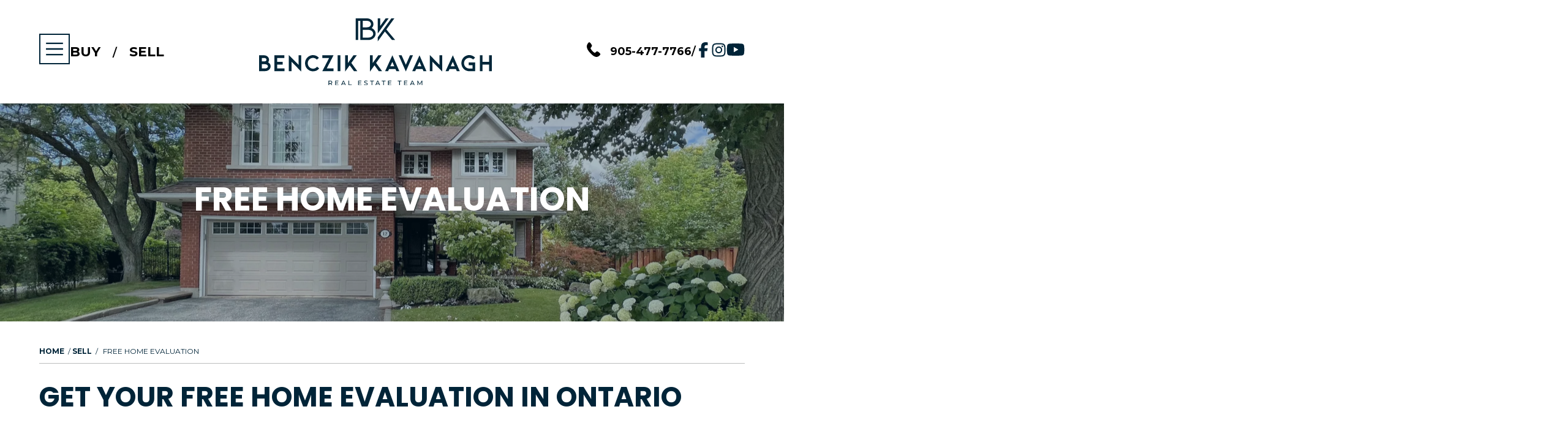

--- FILE ---
content_type: text/html; charset=UTF-8
request_url: https://bkteam.ca/sell/free-home-evaluation/
body_size: 21371
content:
<!DOCTYPE html>
<html lang="en">
<head>
    <meta charset="UTF-8">
<meta name="viewport" content="width=device-width, initial-scale=1.0">
<meta http-equiv="X-UA-Compatible" content="ie=edge">
<link rel="shortcut icon" href="https://bkteam.ca/wp-content/themes/benczik-kavanagh-child/images/favicon.ico" />
<link rel="apple-touch-icon-precomposed" href="https://bkteam.ca/wp-content/themes/benczik-kavanagh-child/images/apple-touch-icon-precomposed.png" />


<!-- Global site tag (gtag.js) - Google Analytics -->
<script async src="https://www.googletagmanager.com/gtag/js?id=UA-136894593-2"></script>
<script>
  window.dataLayer = window.dataLayer || [];
  function gtag(){dataLayer.push(arguments);}
  gtag('js', new Date());
  gtag('config', 'UA-136894593-2');
</script>

<!-- Hotjar Tracking Code for https://www.getbenczik.com -->
<script>
  (function(h,o,t,j,a,r){
    h.hj=h.hj||function(){(h.hj.q=h.hj.q||[]).push(arguments)};
    h._hjSettings={hjid:1306039,hjsv:6};
    a=o.getElementsByTagName('head')[0];
    r=o.createElement('script');r.async=1;
    r.src=t+h._hjSettings.hjid+j+h._hjSettings.hjsv;
    a.appendChild(r);
  })(window,document,'https://static.hotjar.com/c/hotjar-','.js?sv=');
</script>

<!-- Facebook Pixel Code -->
<script>
  !function(f,b,e,v,n,t,s)
  {if(f.fbq)return;n=f.fbq=function(){n.callMethod?
  n.callMethod.apply(n,arguments):n.queue.push(arguments)};
  if(!f._fbq)f._fbq=n;n.push=n;n.loaded=!0;n.version='2.0';
  n.queue=[];t=b.createElement(e);t.async=!0;
  t.src=v;s=b.getElementsByTagName(e)[0];
  s.parentNode.insertBefore(t,s)}(window, document,'script',
    'https://connect.facebook.net/en_US/fbevents.js');
  fbq('init', '578129492520004');
  fbq('track', 'PageView');
  fbq('track', 'Lead');
</script>
<noscript><img height="1" width="1" style="display:none" src="https://www.facebook.com/tr?id=578129492520004&ev=PageView&noscript=1"/></noscript>
<script src="https://code.jquery.com/jquery-3.6.3.min.js" integrity="sha256-pvPw+upLPUjgMXY0G+8O0xUf+/Im1MZjXxxgOcBQBXU=" crossorigin="anonymous"></script>

<!-- Google Tag Manager -->
<script>(function(w,d,s,l,i){w[l]=w[l]||[];w[l].push({'gtm.start':
new Date().getTime(),event:'gtm.js'});var f=d.getElementsByTagName(s)[0],
j=d.createElement(s),dl=l!='dataLayer'?'&l='+l:'';j.async=true;j.src=
'https://www.googletagmanager.com/gtm.js?id='+i+dl;f.parentNode.insertBefore(j,f);
})(window,document,'script','dataLayer','GTM-5T7NH8C');</script>
<!-- End Google Tag Manager -->


<meta name='robots' content='index, follow, max-image-preview:large, max-snippet:-1, max-video-preview:-1' />

	<!-- This site is optimized with the Yoast SEO plugin v26.8 - https://yoast.com/product/yoast-seo-wordpress/ -->
	<title>Luxury Home Evaluation in Ontario | Free Market Evaluation</title>
	<meta name="description" content="BK Real Estate experts will provide you with a market assessment of your home, so you can make informed decisions about selling your luxury property." />
	<link rel="canonical" href="https://bkteam.ca/sell/free-home-evaluation/" />
	<meta property="og:locale" content="en_US" />
	<meta property="og:type" content="article" />
	<meta property="og:title" content="Luxury Home Evaluation in Ontario | Free Market Evaluation" />
	<meta property="og:description" content="BK Real Estate experts will provide you with a market assessment of your home, so you can make informed decisions about selling your luxury property." />
	<meta property="og:url" content="https://bkteam.ca/sell/free-home-evaluation/" />
	<meta property="og:site_name" content="RE/MAX All-Stars Benczik Kavanagh Real Estate Team" />
	<meta property="article:modified_time" content="2023-11-10T19:23:05+00:00" />
	<meta property="og:image" content="https://bkteam.ca/wp-content/uploads/2022/12/Hero-Free-Home-Evaluation-scaled.jpeg" />
	<meta property="og:image:width" content="2560" />
	<meta property="og:image:height" content="1439" />
	<meta property="og:image:type" content="image/jpeg" />
	<meta name="twitter:card" content="summary_large_image" />
	<meta name="twitter:label1" content="Est. reading time" />
	<meta name="twitter:data1" content="1 minute" />
	<script type="application/ld+json" class="yoast-schema-graph">{"@context":"https://schema.org","@graph":[{"@type":"WebPage","@id":"https://bkteam.ca/sell/free-home-evaluation/","url":"https://bkteam.ca/sell/free-home-evaluation/","name":"Luxury Home Evaluation in Ontario | Free Market Evaluation","isPartOf":{"@id":"https://bkteam.ca/#website"},"primaryImageOfPage":{"@id":"https://bkteam.ca/sell/free-home-evaluation/#primaryimage"},"image":{"@id":"https://bkteam.ca/sell/free-home-evaluation/#primaryimage"},"thumbnailUrl":"https://bkteam.ca/wp-content/uploads/2022/12/Hero-Free-Home-Evaluation-scaled.jpeg","datePublished":"2022-12-07T17:02:10+00:00","dateModified":"2023-11-10T19:23:05+00:00","description":"BK Real Estate experts will provide you with a market assessment of your home, so you can make informed decisions about selling your luxury property.","breadcrumb":{"@id":"https://bkteam.ca/sell/free-home-evaluation/#breadcrumb"},"inLanguage":"en","potentialAction":[{"@type":"ReadAction","target":["https://bkteam.ca/sell/free-home-evaluation/"]}]},{"@type":"ImageObject","inLanguage":"en","@id":"https://bkteam.ca/sell/free-home-evaluation/#primaryimage","url":"https://bkteam.ca/wp-content/uploads/2022/12/Hero-Free-Home-Evaluation-scaled.jpeg","contentUrl":"https://bkteam.ca/wp-content/uploads/2022/12/Hero-Free-Home-Evaluation-scaled.jpeg","width":2560,"height":1439,"caption":"Free Home Evaluation - Picture of Red Brick House"},{"@type":"BreadcrumbList","@id":"https://bkteam.ca/sell/free-home-evaluation/#breadcrumb","itemListElement":[{"@type":"ListItem","position":1,"name":"Home","item":"https://bkteam.ca/"},{"@type":"ListItem","position":2,"name":"Sell","item":"https://bkteam.ca/sell/"},{"@type":"ListItem","position":3,"name":"Free Home Evaluation"}]},{"@type":"WebSite","@id":"https://bkteam.ca/#website","url":"https://bkteam.ca/","name":"RE/MAX All-Stars Benczik Kavanagh Real Estate Team","description":"","potentialAction":[{"@type":"SearchAction","target":{"@type":"EntryPoint","urlTemplate":"https://bkteam.ca/?s={search_term_string}"},"query-input":{"@type":"PropertyValueSpecification","valueRequired":true,"valueName":"search_term_string"}}],"inLanguage":"en"}]}</script>
	<!-- / Yoast SEO plugin. -->


<link rel='dns-prefetch' href='//maps.googleapis.com' />
<link rel='dns-prefetch' href='//www.googletagmanager.com' />
<link rel="alternate" title="oEmbed (JSON)" type="application/json+oembed" href="https://bkteam.ca/wp-json/oembed/1.0/embed?url=https%3A%2F%2Fbkteam.ca%2Fsell%2Ffree-home-evaluation%2F" />
<link rel="alternate" title="oEmbed (XML)" type="text/xml+oembed" href="https://bkteam.ca/wp-json/oembed/1.0/embed?url=https%3A%2F%2Fbkteam.ca%2Fsell%2Ffree-home-evaluation%2F&#038;format=xml" />
		
	<style id='wp-img-auto-sizes-contain-inline-css' type='text/css'>
img:is([sizes=auto i],[sizes^="auto," i]){contain-intrinsic-size:3000px 1500px}
/*# sourceURL=wp-img-auto-sizes-contain-inline-css */
</style>
<style id='wp-emoji-styles-inline-css' type='text/css'>

	img.wp-smiley, img.emoji {
		display: inline !important;
		border: none !important;
		box-shadow: none !important;
		height: 1em !important;
		width: 1em !important;
		margin: 0 0.07em !important;
		vertical-align: -0.1em !important;
		background: none !important;
		padding: 0 !important;
	}
/*# sourceURL=wp-emoji-styles-inline-css */
</style>
<style id='wp-block-library-inline-css' type='text/css'>
:root{--wp-block-synced-color:#7a00df;--wp-block-synced-color--rgb:122,0,223;--wp-bound-block-color:var(--wp-block-synced-color);--wp-editor-canvas-background:#ddd;--wp-admin-theme-color:#007cba;--wp-admin-theme-color--rgb:0,124,186;--wp-admin-theme-color-darker-10:#006ba1;--wp-admin-theme-color-darker-10--rgb:0,107,160.5;--wp-admin-theme-color-darker-20:#005a87;--wp-admin-theme-color-darker-20--rgb:0,90,135;--wp-admin-border-width-focus:2px}@media (min-resolution:192dpi){:root{--wp-admin-border-width-focus:1.5px}}.wp-element-button{cursor:pointer}:root .has-very-light-gray-background-color{background-color:#eee}:root .has-very-dark-gray-background-color{background-color:#313131}:root .has-very-light-gray-color{color:#eee}:root .has-very-dark-gray-color{color:#313131}:root .has-vivid-green-cyan-to-vivid-cyan-blue-gradient-background{background:linear-gradient(135deg,#00d084,#0693e3)}:root .has-purple-crush-gradient-background{background:linear-gradient(135deg,#34e2e4,#4721fb 50%,#ab1dfe)}:root .has-hazy-dawn-gradient-background{background:linear-gradient(135deg,#faaca8,#dad0ec)}:root .has-subdued-olive-gradient-background{background:linear-gradient(135deg,#fafae1,#67a671)}:root .has-atomic-cream-gradient-background{background:linear-gradient(135deg,#fdd79a,#004a59)}:root .has-nightshade-gradient-background{background:linear-gradient(135deg,#330968,#31cdcf)}:root .has-midnight-gradient-background{background:linear-gradient(135deg,#020381,#2874fc)}:root{--wp--preset--font-size--normal:16px;--wp--preset--font-size--huge:42px}.has-regular-font-size{font-size:1em}.has-larger-font-size{font-size:2.625em}.has-normal-font-size{font-size:var(--wp--preset--font-size--normal)}.has-huge-font-size{font-size:var(--wp--preset--font-size--huge)}.has-text-align-center{text-align:center}.has-text-align-left{text-align:left}.has-text-align-right{text-align:right}.has-fit-text{white-space:nowrap!important}#end-resizable-editor-section{display:none}.aligncenter{clear:both}.items-justified-left{justify-content:flex-start}.items-justified-center{justify-content:center}.items-justified-right{justify-content:flex-end}.items-justified-space-between{justify-content:space-between}.screen-reader-text{border:0;clip-path:inset(50%);height:1px;margin:-1px;overflow:hidden;padding:0;position:absolute;width:1px;word-wrap:normal!important}.screen-reader-text:focus{background-color:#ddd;clip-path:none;color:#444;display:block;font-size:1em;height:auto;left:5px;line-height:normal;padding:15px 23px 14px;text-decoration:none;top:5px;width:auto;z-index:100000}html :where(.has-border-color){border-style:solid}html :where([style*=border-top-color]){border-top-style:solid}html :where([style*=border-right-color]){border-right-style:solid}html :where([style*=border-bottom-color]){border-bottom-style:solid}html :where([style*=border-left-color]){border-left-style:solid}html :where([style*=border-width]){border-style:solid}html :where([style*=border-top-width]){border-top-style:solid}html :where([style*=border-right-width]){border-right-style:solid}html :where([style*=border-bottom-width]){border-bottom-style:solid}html :where([style*=border-left-width]){border-left-style:solid}html :where(img[class*=wp-image-]){height:auto;max-width:100%}:where(figure){margin:0 0 1em}html :where(.is-position-sticky){--wp-admin--admin-bar--position-offset:var(--wp-admin--admin-bar--height,0px)}@media screen and (max-width:600px){html :where(.is-position-sticky){--wp-admin--admin-bar--position-offset:0px}}

/*# sourceURL=wp-block-library-inline-css */
</style><style id='wp-block-heading-inline-css' type='text/css'>
h1:where(.wp-block-heading).has-background,h2:where(.wp-block-heading).has-background,h3:where(.wp-block-heading).has-background,h4:where(.wp-block-heading).has-background,h5:where(.wp-block-heading).has-background,h6:where(.wp-block-heading).has-background{padding:1.25em 2.375em}h1.has-text-align-left[style*=writing-mode]:where([style*=vertical-lr]),h1.has-text-align-right[style*=writing-mode]:where([style*=vertical-rl]),h2.has-text-align-left[style*=writing-mode]:where([style*=vertical-lr]),h2.has-text-align-right[style*=writing-mode]:where([style*=vertical-rl]),h3.has-text-align-left[style*=writing-mode]:where([style*=vertical-lr]),h3.has-text-align-right[style*=writing-mode]:where([style*=vertical-rl]),h4.has-text-align-left[style*=writing-mode]:where([style*=vertical-lr]),h4.has-text-align-right[style*=writing-mode]:where([style*=vertical-rl]),h5.has-text-align-left[style*=writing-mode]:where([style*=vertical-lr]),h5.has-text-align-right[style*=writing-mode]:where([style*=vertical-rl]),h6.has-text-align-left[style*=writing-mode]:where([style*=vertical-lr]),h6.has-text-align-right[style*=writing-mode]:where([style*=vertical-rl]){rotate:180deg}
/*# sourceURL=https://bkteam.ca/wp-includes/blocks/heading/style.min.css */
</style>
<style id='wp-block-paragraph-inline-css' type='text/css'>
.is-small-text{font-size:.875em}.is-regular-text{font-size:1em}.is-large-text{font-size:2.25em}.is-larger-text{font-size:3em}.has-drop-cap:not(:focus):first-letter{float:left;font-size:8.4em;font-style:normal;font-weight:100;line-height:.68;margin:.05em .1em 0 0;text-transform:uppercase}body.rtl .has-drop-cap:not(:focus):first-letter{float:none;margin-left:.1em}p.has-drop-cap.has-background{overflow:hidden}:root :where(p.has-background){padding:1.25em 2.375em}:where(p.has-text-color:not(.has-link-color)) a{color:inherit}p.has-text-align-left[style*="writing-mode:vertical-lr"],p.has-text-align-right[style*="writing-mode:vertical-rl"]{rotate:180deg}
/*# sourceURL=https://bkteam.ca/wp-includes/blocks/paragraph/style.min.css */
</style>
<style id='global-styles-inline-css' type='text/css'>
:root{--wp--preset--aspect-ratio--square: 1;--wp--preset--aspect-ratio--4-3: 4/3;--wp--preset--aspect-ratio--3-4: 3/4;--wp--preset--aspect-ratio--3-2: 3/2;--wp--preset--aspect-ratio--2-3: 2/3;--wp--preset--aspect-ratio--16-9: 16/9;--wp--preset--aspect-ratio--9-16: 9/16;--wp--preset--color--black: #000000;--wp--preset--color--cyan-bluish-gray: #abb8c3;--wp--preset--color--white: #ffffff;--wp--preset--color--pale-pink: #f78da7;--wp--preset--color--vivid-red: #cf2e2e;--wp--preset--color--luminous-vivid-orange: #ff6900;--wp--preset--color--luminous-vivid-amber: #fcb900;--wp--preset--color--light-green-cyan: #7bdcb5;--wp--preset--color--vivid-green-cyan: #00d084;--wp--preset--color--pale-cyan-blue: #8ed1fc;--wp--preset--color--vivid-cyan-blue: #0693e3;--wp--preset--color--vivid-purple: #9b51e0;--wp--preset--gradient--vivid-cyan-blue-to-vivid-purple: linear-gradient(135deg,rgb(6,147,227) 0%,rgb(155,81,224) 100%);--wp--preset--gradient--light-green-cyan-to-vivid-green-cyan: linear-gradient(135deg,rgb(122,220,180) 0%,rgb(0,208,130) 100%);--wp--preset--gradient--luminous-vivid-amber-to-luminous-vivid-orange: linear-gradient(135deg,rgb(252,185,0) 0%,rgb(255,105,0) 100%);--wp--preset--gradient--luminous-vivid-orange-to-vivid-red: linear-gradient(135deg,rgb(255,105,0) 0%,rgb(207,46,46) 100%);--wp--preset--gradient--very-light-gray-to-cyan-bluish-gray: linear-gradient(135deg,rgb(238,238,238) 0%,rgb(169,184,195) 100%);--wp--preset--gradient--cool-to-warm-spectrum: linear-gradient(135deg,rgb(74,234,220) 0%,rgb(151,120,209) 20%,rgb(207,42,186) 40%,rgb(238,44,130) 60%,rgb(251,105,98) 80%,rgb(254,248,76) 100%);--wp--preset--gradient--blush-light-purple: linear-gradient(135deg,rgb(255,206,236) 0%,rgb(152,150,240) 100%);--wp--preset--gradient--blush-bordeaux: linear-gradient(135deg,rgb(254,205,165) 0%,rgb(254,45,45) 50%,rgb(107,0,62) 100%);--wp--preset--gradient--luminous-dusk: linear-gradient(135deg,rgb(255,203,112) 0%,rgb(199,81,192) 50%,rgb(65,88,208) 100%);--wp--preset--gradient--pale-ocean: linear-gradient(135deg,rgb(255,245,203) 0%,rgb(182,227,212) 50%,rgb(51,167,181) 100%);--wp--preset--gradient--electric-grass: linear-gradient(135deg,rgb(202,248,128) 0%,rgb(113,206,126) 100%);--wp--preset--gradient--midnight: linear-gradient(135deg,rgb(2,3,129) 0%,rgb(40,116,252) 100%);--wp--preset--font-size--small: 13px;--wp--preset--font-size--medium: 20px;--wp--preset--font-size--large: 36px;--wp--preset--font-size--x-large: 42px;--wp--preset--spacing--20: 0.44rem;--wp--preset--spacing--30: 0.67rem;--wp--preset--spacing--40: 1rem;--wp--preset--spacing--50: 1.5rem;--wp--preset--spacing--60: 2.25rem;--wp--preset--spacing--70: 3.38rem;--wp--preset--spacing--80: 5.06rem;--wp--preset--shadow--natural: 6px 6px 9px rgba(0, 0, 0, 0.2);--wp--preset--shadow--deep: 12px 12px 50px rgba(0, 0, 0, 0.4);--wp--preset--shadow--sharp: 6px 6px 0px rgba(0, 0, 0, 0.2);--wp--preset--shadow--outlined: 6px 6px 0px -3px rgb(255, 255, 255), 6px 6px rgb(0, 0, 0);--wp--preset--shadow--crisp: 6px 6px 0px rgb(0, 0, 0);}:where(.is-layout-flex){gap: 0.5em;}:where(.is-layout-grid){gap: 0.5em;}body .is-layout-flex{display: flex;}.is-layout-flex{flex-wrap: wrap;align-items: center;}.is-layout-flex > :is(*, div){margin: 0;}body .is-layout-grid{display: grid;}.is-layout-grid > :is(*, div){margin: 0;}:where(.wp-block-columns.is-layout-flex){gap: 2em;}:where(.wp-block-columns.is-layout-grid){gap: 2em;}:where(.wp-block-post-template.is-layout-flex){gap: 1.25em;}:where(.wp-block-post-template.is-layout-grid){gap: 1.25em;}.has-black-color{color: var(--wp--preset--color--black) !important;}.has-cyan-bluish-gray-color{color: var(--wp--preset--color--cyan-bluish-gray) !important;}.has-white-color{color: var(--wp--preset--color--white) !important;}.has-pale-pink-color{color: var(--wp--preset--color--pale-pink) !important;}.has-vivid-red-color{color: var(--wp--preset--color--vivid-red) !important;}.has-luminous-vivid-orange-color{color: var(--wp--preset--color--luminous-vivid-orange) !important;}.has-luminous-vivid-amber-color{color: var(--wp--preset--color--luminous-vivid-amber) !important;}.has-light-green-cyan-color{color: var(--wp--preset--color--light-green-cyan) !important;}.has-vivid-green-cyan-color{color: var(--wp--preset--color--vivid-green-cyan) !important;}.has-pale-cyan-blue-color{color: var(--wp--preset--color--pale-cyan-blue) !important;}.has-vivid-cyan-blue-color{color: var(--wp--preset--color--vivid-cyan-blue) !important;}.has-vivid-purple-color{color: var(--wp--preset--color--vivid-purple) !important;}.has-black-background-color{background-color: var(--wp--preset--color--black) !important;}.has-cyan-bluish-gray-background-color{background-color: var(--wp--preset--color--cyan-bluish-gray) !important;}.has-white-background-color{background-color: var(--wp--preset--color--white) !important;}.has-pale-pink-background-color{background-color: var(--wp--preset--color--pale-pink) !important;}.has-vivid-red-background-color{background-color: var(--wp--preset--color--vivid-red) !important;}.has-luminous-vivid-orange-background-color{background-color: var(--wp--preset--color--luminous-vivid-orange) !important;}.has-luminous-vivid-amber-background-color{background-color: var(--wp--preset--color--luminous-vivid-amber) !important;}.has-light-green-cyan-background-color{background-color: var(--wp--preset--color--light-green-cyan) !important;}.has-vivid-green-cyan-background-color{background-color: var(--wp--preset--color--vivid-green-cyan) !important;}.has-pale-cyan-blue-background-color{background-color: var(--wp--preset--color--pale-cyan-blue) !important;}.has-vivid-cyan-blue-background-color{background-color: var(--wp--preset--color--vivid-cyan-blue) !important;}.has-vivid-purple-background-color{background-color: var(--wp--preset--color--vivid-purple) !important;}.has-black-border-color{border-color: var(--wp--preset--color--black) !important;}.has-cyan-bluish-gray-border-color{border-color: var(--wp--preset--color--cyan-bluish-gray) !important;}.has-white-border-color{border-color: var(--wp--preset--color--white) !important;}.has-pale-pink-border-color{border-color: var(--wp--preset--color--pale-pink) !important;}.has-vivid-red-border-color{border-color: var(--wp--preset--color--vivid-red) !important;}.has-luminous-vivid-orange-border-color{border-color: var(--wp--preset--color--luminous-vivid-orange) !important;}.has-luminous-vivid-amber-border-color{border-color: var(--wp--preset--color--luminous-vivid-amber) !important;}.has-light-green-cyan-border-color{border-color: var(--wp--preset--color--light-green-cyan) !important;}.has-vivid-green-cyan-border-color{border-color: var(--wp--preset--color--vivid-green-cyan) !important;}.has-pale-cyan-blue-border-color{border-color: var(--wp--preset--color--pale-cyan-blue) !important;}.has-vivid-cyan-blue-border-color{border-color: var(--wp--preset--color--vivid-cyan-blue) !important;}.has-vivid-purple-border-color{border-color: var(--wp--preset--color--vivid-purple) !important;}.has-vivid-cyan-blue-to-vivid-purple-gradient-background{background: var(--wp--preset--gradient--vivid-cyan-blue-to-vivid-purple) !important;}.has-light-green-cyan-to-vivid-green-cyan-gradient-background{background: var(--wp--preset--gradient--light-green-cyan-to-vivid-green-cyan) !important;}.has-luminous-vivid-amber-to-luminous-vivid-orange-gradient-background{background: var(--wp--preset--gradient--luminous-vivid-amber-to-luminous-vivid-orange) !important;}.has-luminous-vivid-orange-to-vivid-red-gradient-background{background: var(--wp--preset--gradient--luminous-vivid-orange-to-vivid-red) !important;}.has-very-light-gray-to-cyan-bluish-gray-gradient-background{background: var(--wp--preset--gradient--very-light-gray-to-cyan-bluish-gray) !important;}.has-cool-to-warm-spectrum-gradient-background{background: var(--wp--preset--gradient--cool-to-warm-spectrum) !important;}.has-blush-light-purple-gradient-background{background: var(--wp--preset--gradient--blush-light-purple) !important;}.has-blush-bordeaux-gradient-background{background: var(--wp--preset--gradient--blush-bordeaux) !important;}.has-luminous-dusk-gradient-background{background: var(--wp--preset--gradient--luminous-dusk) !important;}.has-pale-ocean-gradient-background{background: var(--wp--preset--gradient--pale-ocean) !important;}.has-electric-grass-gradient-background{background: var(--wp--preset--gradient--electric-grass) !important;}.has-midnight-gradient-background{background: var(--wp--preset--gradient--midnight) !important;}.has-small-font-size{font-size: var(--wp--preset--font-size--small) !important;}.has-medium-font-size{font-size: var(--wp--preset--font-size--medium) !important;}.has-large-font-size{font-size: var(--wp--preset--font-size--large) !important;}.has-x-large-font-size{font-size: var(--wp--preset--font-size--x-large) !important;}
/*# sourceURL=global-styles-inline-css */
</style>

<style id='classic-theme-styles-inline-css' type='text/css'>
/*! This file is auto-generated */
.wp-block-button__link{color:#fff;background-color:#32373c;border-radius:9999px;box-shadow:none;text-decoration:none;padding:calc(.667em + 2px) calc(1.333em + 2px);font-size:1.125em}.wp-block-file__button{background:#32373c;color:#fff;text-decoration:none}
/*# sourceURL=/wp-includes/css/classic-themes.min.css */
</style>
<link rel='stylesheet' id='contact-form-7-css' href='https://bkteam.ca/wp-content/plugins/contact-form-7/includes/css/styles.css?ver=6.1.4' type='text/css' media='all' />
<link rel='stylesheet' id='custom-style-css' href='https://bkteam.ca/wp-content/themes/benczik-kavanagh-child/assets/css/main.css?ver=6.9' type='text/css' media='all' />
<link rel='stylesheet' id='theme-style-css' href='https://bkteam.ca/wp-content/themes/benczik-kavanagh-child/style.css?ver=6.9' type='text/css' media='all' />
<link rel='stylesheet' id='main-styles-css' href='https://bkteam.ca/wp-content/themes/benczik-kavanagh-child/css/main.min.css?ver=1.3.2' type='text/css' media='all' />
<link rel='stylesheet' id='wp-paginate-css' href='https://bkteam.ca/wp-content/plugins/wp-paginate/css/wp-paginate.css?ver=2.2.4' type='text/css' media='screen' />
<script type="text/javascript" src="https://bkteam.ca/wp-content/themes/benczik-kavanagh-child/assets/js/main.js?ver=6.9" id="custom-script-js"></script>
<script type="text/javascript" src="//maps.googleapis.com/maps/api/js?key=AIzaSyC4s7x8h9Ba1EXvZ8ZR5KBXhxhXlqEoQfQ&amp;libraries=places&amp;ver=4.4" id="af-google-api-js"></script>
<link rel="https://api.w.org/" href="https://bkteam.ca/wp-json/" /><link rel="alternate" title="JSON" type="application/json" href="https://bkteam.ca/wp-json/wp/v2/pages/42" /><link rel="EditURI" type="application/rsd+xml" title="RSD" href="https://bkteam.ca/xmlrpc.php?rsd" />
<meta name="generator" content="WordPress 6.9" />
<link rel='shortlink' href='https://bkteam.ca/?p=42' />
<meta name="cdp-version" content="1.5.0" /><meta name="generator" content="Site Kit by Google 1.158.0" />		<style type="text/css" id="wp-custom-css">
			
@media (max-width: 1024px) {
#schlocator .sp_data {
	    width: 50%!important;
}
#schlocator .sp_map {
    width: 50%!important;
	}
}
@media (max-width: 600px) {
#schlocator	.sp_container {
    clear: left;
		height: 100%!important;
	  overflow:hidden!important;
	}
#schlocator .sp_data {
	    width: 100%!important;
	    height:400px!important;
}
#schlocator .sp_map {
    width: 100%!important;
	  height:400px!important;
	}
}
.bgblock.pad p a {
    color: #ffff;
}
.single-featured img {
    height: 100%;
}

.lising_content h3 { 
    margin: 0;
   font-size: 2.6rem; 
}

.lising_content h2 { 
    font-size: 3rem; 
    padding-top: 25px; 
}

.lising_content {
    padding-bottom: 40px;
}

p.lising_phtag{
	font-size: 3rem;
    padding-top: 25px;
    font-weight: 700;
}


		</style>
		</head>
<body>

	<!-- HEADER -->
	<!-- SKIP -->
<a role="banner" href="#content" class="skip-to-content button">Skip to Content</a>

<!-- HEADER -->
<header class="sticky">
    <div class="navwrap">


                        <div class="sidecol">
            <button class="nav-trigger">
                <svg viewBox="0 0 100 100">
                    <rect y="47.5" x="20" width="60" height="5"></rect>
                    <rect y="47.5" x="20" width="60" height="5"></rect>
                    <rect y="47.5" x="20" width="60" height="5"></rect>
                    <rect y="47.5" x="20" width="60" height="5"></rect>
                </svg>
            </button>
        
            <nav class="main">
                <ul id="aoda_nav">
                                <script>
                $(document).ready(function() {
                    $('#menu-item-39449').addClass('current-parent-item');                    
                });
            </script>
                        <script>
                $(document).ready(function() {
                    $('#menu-item-39449').addClass('current-parent-item');                    
                });
            </script>
                        <script>
                $(document).ready(function() {
                    $('#menu-item-39449').addClass('current-parent-item');                    
                });
            </script>
                        <script>
                $(document).ready(function() {
                    $('#menu-item-39449').addClass('current-parent-item');                    
                });
            </script>
                        <script>
                $(document).ready(function() {
                    $('#menu-item-39449').addClass('current-parent-item');                    
                });
            </script>
                        <script>
                $(document).ready(function() {
                    $('#menu-item-39449').addClass('current-parent-item');                    
                });
            </script>
                        <script>
                $(document).ready(function() {
                    $('#menu-item-39449').addClass('current-parent-item');                    
                });
            </script>
                        <script>
                $(document).ready(function() {
                    $('#menu-item-39449').addClass('current-parent-item');                    
                });
            </script>
                        <script>
                $(document).ready(function() {
                    $('#menu-item-39449').addClass('current-parent-item');                    
                });
            </script>
                        <script>
                $(document).ready(function() {
                    $('#menu-item-39449').addClass('current-parent-item');                    
                });
            </script>
                        <script>
                $(document).ready(function() {
                    $('#menu-item-39449').addClass('current-parent-item');                    
                });
            </script>
                        <script>
                $(document).ready(function() {
                    $('#menu-item-39449').addClass('current-parent-item');                    
                });
            </script>
                        <script>
                $(document).ready(function() {
                    $('#menu-item-39449').addClass('current-parent-item');                    
                });
            </script>
                        <script>
                $(document).ready(function() {
                    $('#menu-item-39449').addClass('current-parent-item');                    
                });
            </script>
                        <script>
                $(document).ready(function() {
                    $('#menu-item-39449').addClass('current-parent-item');                    
                });
            </script>
                        <script>
                $(document).ready(function() {
                    $('#menu-item-39449').addClass('current-parent-item');                    
                });
            </script>
                        <script>
                $(document).ready(function() {
                    $('#menu-item-39449').addClass('current-parent-item');                    
                });
            </script>
                        <script>
                $(document).ready(function() {
                    $('#menu-item-39449').addClass('current-parent-item');                    
                });
            </script>
                        <script>
                $(document).ready(function() {
                    $('#menu-item-39449').addClass('current-parent-item');                    
                });
            </script>
                        <script>
                $(document).ready(function() {
                    $('#menu-item-39449').addClass('current-parent-item');                    
                });
            </script>
                        <script>
                $(document).ready(function() {
                    $('#menu-item-39449').addClass('current-parent-item');                    
                });
            </script>
                        <script>
                $(document).ready(function() {
                    $('#menu-item-39449').addClass('current-parent-item');                    
                });
            </script>
                        <script>
                $(document).ready(function() {
                    $('#menu-item-39449').addClass('current-parent-item');                    
                });
            </script>
                        <script>
                $(document).ready(function() {
                    $('#menu-item-39449').addClass('current-parent-item');                    
                });
            </script>
                        <script>
                $(document).ready(function() {
                    $('#menu-item-39449').addClass('current-parent-item');                    
                });
            </script>
                        <script>
                $(document).ready(function() {
                    $('#menu-item-39449').addClass('current-parent-item');                    
                });
            </script>
                        <script>
                $(document).ready(function() {
                    $('#menu-item-39449').addClass('current-parent-item');                    
                });
            </script>
                        <script>
                $(document).ready(function() {
                    $('#menu-item-39449').addClass('current-parent-item');                    
                });
            </script>
                        <script>
                $(document).ready(function() {
                    $('#menu-item-39449').addClass('current-parent-item');                    
                });
            </script>
                        <script>
                $(document).ready(function() {
                    $('#menu-item-39449').addClass('current-parent-item');                    
                });
            </script>
                        <script>
                $(document).ready(function() {
                    $('#menu-item-39449').addClass('current-parent-item');                    
                });
            </script>
                        <script>
                $(document).ready(function() {
                    $('#menu-item-39449').addClass('current-parent-item');                    
                });
            </script>
                        <script>
                $(document).ready(function() {
                    $('#menu-item-39449').addClass('current-parent-item');                    
                });
            </script>
                        <script>
                $(document).ready(function() {
                    $('#menu-item-39449').addClass('current-parent-item');                    
                });
            </script>
                        <script>
                $(document).ready(function() {
                    $('#menu-item-39449').addClass('current-parent-item');                    
                });
            </script>
                        <script>
                $(document).ready(function() {
                    $('#menu-item-39449').addClass('current-parent-item');                    
                });
            </script>
                        <script>
                $(document).ready(function() {
                    $('#menu-item-39449').addClass('current-parent-item');                    
                });
            </script>
                        <script>
                $(document).ready(function() {
                    $('#menu-item-39449').addClass('current-parent-item');                    
                });
            </script>
                        <script>
                $(document).ready(function() {
                    $('#menu-item-39449').addClass('current-parent-item');                    
                });
            </script>
                        <script>
                $(document).ready(function() {
                    $('#menu-item-39449').addClass('current-parent-item');                    
                });
            </script>
                        <script>
                $(document).ready(function() {
                    $('#menu-item-39449').addClass('current-parent-item');                    
                });
            </script>
                        <script>
                $(document).ready(function() {
                    $('#menu-item-39449').addClass('current-parent-item');                    
                });
            </script>
                        <script>
                $(document).ready(function() {
                    $('#menu-item-39449').addClass('current-parent-item');                    
                });
            </script>
                        <script>
                $(document).ready(function() {
                    $('#menu-item-39449').addClass('current-parent-item');                    
                });
            </script>
                        <script>
                $(document).ready(function() {
                    $('#menu-item-39449').addClass('current-parent-item');                    
                });
            </script>
                        <script>
                $(document).ready(function() {
                    $('#menu-item-39449').addClass('current-parent-item');                    
                });
            </script>
                        <script>
                $(document).ready(function() {
                    $('#menu-item-39449').addClass('current-parent-item');                    
                });
            </script>
                        <script>
                $(document).ready(function() {
                    $('#menu-item-39449').addClass('current-parent-item');                    
                });
            </script>
                        <script>
                $(document).ready(function() {
                    $('#menu-item-39449').addClass('current-parent-item');                    
                });
            </script>
                        <script>
                $(document).ready(function() {
                    $('#menu-item-39449').addClass('current-parent-item');                    
                });
            </script>
                        <script>
                $(document).ready(function() {
                    $('#menu-item-39449').addClass('current-parent-item');                    
                });
            </script>
                        <script>
                $(document).ready(function() {
                    $('#menu-item-39449').addClass('current-parent-item');                    
                });
            </script>
                        <script>
                $(document).ready(function() {
                    $('#menu-item-39449').addClass('current-parent-item');                    
                });
            </script>
                        <script>
                $(document).ready(function() {
                    $('#menu-item-39449').addClass('current-parent-item');                    
                });
            </script>
                        <script>
                $(document).ready(function() {
                    $('#menu-item-39449').addClass('current-parent-item');                    
                });
            </script>
                        <script>
                $(document).ready(function() {
                    $('#menu-item-39449').addClass('current-parent-item');                    
                });
            </script>
                        <script>
                $(document).ready(function() {
                    $('#menu-item-39449').addClass('current-parent-item');                    
                });
            </script>
                        <script>
                $(document).ready(function() {
                    $('#menu-item-39449').addClass('current-parent-item');                    
                });
            </script>
                        <script>
                $(document).ready(function() {
                    $('#menu-item-39449').addClass('current-parent-item');                    
                });
            </script>
            <li id="menu-item-20273" class="menu-item-has-children"><a href="https://bkteam.ca/sell/">Sell</a>
<button class='drop'><i class='fas fa-circle-plus' aria-label='open submenu'></i></button><ul class='dropdown sub'>
	<li id="menu-item-20277"><a href="https://bkteam.ca/sell/platinum-selling/">Platinum Selling</a></li>
	<li id="menu-item-20276"><a href="https://bkteam.ca/sell/luxury-selling/">Selling Luxury Real Estate</a></li>
	<li id="menu-item-20274" class="current-menu-item"><a href="https://bkteam.ca/sell/free-home-evaluation/" aria-current="page">Free Home Evaluation</a></li>
	<li id="menu-item-20278"><a href="https://bkteam.ca/sell/start-selling/">Start Selling</a></li>
	<li id="menu-item-20275"><a href="https://bkteam.ca/sell/guaranteed-home-sale/">Guaranteed Home Sale</a></li>
</ul>
</li>
<li id="menu-item-20266" class="menu-item-has-children"><a href="https://bkteam.ca/buy/">Buy</a>
<button class='drop'><i class='fas fa-circle-plus' aria-label='open submenu'></i></button><ul class='dropdown sub'>
	<li id="menu-item-44953"><a href="https://bkteam.ca/listings/active/">Active Listings</a></li>
	<li id="menu-item-20268"><a href="https://bkteam.ca/buy/platinum-buying/">Platinum Buying</a></li>
	<li id="menu-item-20325"><a href="https://bkteam.ca/buy/luxury-homes/">Luxury Homes</a></li>
	<li id="menu-item-20272"><a href="https://bkteam.ca/buy/start-buying/">First Time Home Buyer Assistance</a></li>
	<li id="menu-item-20267"><a href="https://bkteam.ca/buy/mortgage-calculator/">Mortgage Calculator</a></li>
	<li id="menu-item-20269"><a href="https://bkteam.ca/buy/land-transfer-tax-calculator/">Land Transfer Tax Calculator</a></li>
</ul>
</li>
<li id="menu-item-17894" class="menu-item-has-children"><a href="https://bkteam.ca/listings/">Listings</a>
<button class='drop'><i class='fas fa-circle-plus' aria-label='open submenu'></i></button><ul class='dropdown sub'>
	<li id="menu-item-26470"><a href="https://bkteam.ca/listings/?view=sold">Sold</a></li>
	<li id="menu-item-20332"><a href="https://bkteam.ca/listings/active/">Active</a></li>
	<li id="menu-item-20314"><a href="https://bkteam.ca/listings/?view=coming-soon">Coming Soon</a></li>
	<li id="menu-item-39514"><a href="https://bkteam.ca/listings/?view=open-house">Open Houses</a></li>
</ul>
</li>
<li id="menu-item-20279" class="menu-item-has-children"><a href="https://bkteam.ca/community-guides/">Community Guides</a>
<button class='drop'><i class='fas fa-circle-plus' aria-label='open submenu'></i></button><ul class='dropdown sub'>
	<li id="menu-item-20392" class="menu-item-has-children"><a href="https://bkteam.ca/community/markham-real-estate/">Markham</a>
	<button class='subdrop'><i class='fas fa-caret-right' aria-label='open submenu'></i></button><button class='drop'><i class='fas fa-circle-plus' aria-label='open submenu'></i></button><ul class='dropdown LEVEL2'>
		<li id="menu-item-20393"><a href="https://bkteam.ca/community/markham-real-estate/markham-real-estate-listings/">Markham Real Estate MLS Listings</a></li>
	</ul>
</li>
	<li id="menu-item-20402" class="menu-item-has-children"><a href="https://bkteam.ca/community/unionville-real-estate/">Unionville</a>
	<button class='subdrop'><i class='fas fa-caret-right' aria-label='open submenu'></i></button><button class='drop'><i class='fas fa-circle-plus' aria-label='open submenu'></i></button><ul class='dropdown LEVEL2'>
		<li id="menu-item-20403"><a href="https://bkteam.ca/community/unionville-real-estate/unionville-real-estate-listings/">Unionville Real Estate MLS Listings</a></li>
	</ul>
</li>
	<li id="menu-item-20400" class="menu-item-has-children"><a href="https://bkteam.ca/community/stouffville-real-estate/">Stouffville</a>
	<button class='subdrop'><i class='fas fa-caret-right' aria-label='open submenu'></i></button><button class='drop'><i class='fas fa-circle-plus' aria-label='open submenu'></i></button><ul class='dropdown LEVEL2'>
		<li id="menu-item-20401"><a href="https://bkteam.ca/community/stouffville-real-estate/stouffville-real-estate-listings/">Stouffville Real Estate MLS Listings</a></li>
	</ul>
</li>
	<li id="menu-item-20398" class="menu-item-has-children"><a href="https://bkteam.ca/community/richmond-hill-real-estate/">Richmond Hill</a>
	<button class='subdrop'><i class='fas fa-caret-right' aria-label='open submenu'></i></button><button class='drop'><i class='fas fa-circle-plus' aria-label='open submenu'></i></button><ul class='dropdown LEVEL2'>
		<li id="menu-item-20399"><a href="https://bkteam.ca/community/richmond-hill-real-estate/richmond-hill-real-estate-listings/">Richmond Hill Real Estate MLS Listings</a></li>
	</ul>
</li>
	<li id="menu-item-20382" class="menu-item-has-children"><a href="https://bkteam.ca/community/aurora-real-estate/">Aurora</a>
	<button class='subdrop'><i class='fas fa-caret-right' aria-label='open submenu'></i></button><button class='drop'><i class='fas fa-circle-plus' aria-label='open submenu'></i></button><ul class='dropdown LEVEL2'>
		<li id="menu-item-20383"><a href="https://bkteam.ca/community/aurora-real-estate/aurora-real-estate-listings/">Aurora Real Estate MLS Listings</a></li>
	</ul>
</li>
	<li id="menu-item-20396" class="menu-item-has-children"><a href="https://bkteam.ca/community/newmarket-real-estate/">Newmarket</a>
	<button class='subdrop'><i class='fas fa-caret-right' aria-label='open submenu'></i></button><button class='drop'><i class='fas fa-circle-plus' aria-label='open submenu'></i></button><ul class='dropdown LEVEL2'>
		<li id="menu-item-20397"><a href="https://bkteam.ca/community/newmarket-real-estate/newmarket-real-estate-listings/">Newmarket Real Estate MLS Listings</a></li>
	</ul>
</li>
	<li id="menu-item-20394" class="menu-item-has-children"><a href="https://bkteam.ca/community/mount-albert-real-estate/">Mount Albert</a>
	<button class='subdrop'><i class='fas fa-caret-right' aria-label='open submenu'></i></button><button class='drop'><i class='fas fa-circle-plus' aria-label='open submenu'></i></button><ul class='dropdown LEVEL2'>
		<li id="menu-item-20395"><a href="https://bkteam.ca/community/mount-albert-real-estate/mount-albert-real-estate-listings/">Mount Albert Real Estate MLS Listings</a></li>
	</ul>
</li>
	<li id="menu-item-20384" class="menu-item-has-children"><a href="https://bkteam.ca/community/durham-region-real-estate/">Durham Region</a>
	<button class='subdrop'><i class='fas fa-caret-right' aria-label='open submenu'></i></button><button class='drop'><i class='fas fa-circle-plus' aria-label='open submenu'></i></button><ul class='dropdown LEVEL2'>
		<li id="menu-item-20385"><a href="https://bkteam.ca/community/durham-region-real-estate/durham-region-real-estate-listings/">Durham Region Real Estate MLS Listings</a></li>
	</ul>
</li>
	<li id="menu-item-20386" class="menu-item-has-children"><a href="https://bkteam.ca/community/oshawa-real-estate/">Oshawa</a>
	<button class='subdrop'><i class='fas fa-caret-right' aria-label='open submenu'></i></button><button class='drop'><i class='fas fa-circle-plus' aria-label='open submenu'></i></button><ul class='dropdown LEVEL2'>
		<li id="menu-item-33098"><a href="https://bkteam.ca/community/oshawa-real-estate/oshawa-real-estate-listings/">Oshawa Real Estate MLS Listings</a></li>
	</ul>
</li>
	<li id="menu-item-20390" class="menu-item-has-children"><a href="https://bkteam.ca/community/whitby-real-estate/">Whitby</a>
	<button class='subdrop'><i class='fas fa-caret-right' aria-label='open submenu'></i></button><button class='drop'><i class='fas fa-circle-plus' aria-label='open submenu'></i></button><ul class='dropdown LEVEL2'>
		<li id="menu-item-25658"><a href="https://bkteam.ca/community/whitby-real-estate/whitby-real-estate-listings/">Whitby Real Estate MLS Listings</a></li>
	</ul>
</li>
	<li id="menu-item-32502" class="menu-item-has-children"><a href="https://bkteam.ca/community/ajax-real-estate/">Ajax</a>
	<button class='subdrop'><i class='fas fa-caret-right' aria-label='open submenu'></i></button><button class='drop'><i class='fas fa-circle-plus' aria-label='open submenu'></i></button><ul class='dropdown LEVEL2'>
		<li id="menu-item-33097"><a href="https://bkteam.ca/community/ajax-real-estate/ajax-real-estate-listings/">Ajax Real Estate MLS Listings</a></li>
	</ul>
</li>
	<li id="menu-item-20388" class="menu-item-has-children"><a href="https://bkteam.ca/community/pickering-real-estate/">Pickering</a>
	<button class='subdrop'><i class='fas fa-caret-right' aria-label='open submenu'></i></button><button class='drop'><i class='fas fa-circle-plus' aria-label='open submenu'></i></button><ul class='dropdown LEVEL2'>
		<li id="menu-item-33099"><a href="https://bkteam.ca/community/pickering-real-estate/pickering-real-estate-listings/">Pickering Real Estate MLS Listings</a></li>
	</ul>
</li>
	<li id="menu-item-33095" class="menu-item-has-children"><a href="https://bkteam.ca/community/uxbridge-real-estate/">Uxbridge</a>
	<button class='subdrop'><i class='fas fa-caret-right' aria-label='open submenu'></i></button><button class='drop'><i class='fas fa-circle-plus' aria-label='open submenu'></i></button><ul class='dropdown LEVEL2'>
		<li id="menu-item-33096"><a href="https://bkteam.ca/community/uxbridge-real-estate/uxbridge-real-estate-listings/">Uxbridge Real Estate MLS Listings</a></li>
	</ul>
</li>
	<li id="menu-item-25654" class="menu-item-has-children"><a href="https://bkteam.ca/community/toronto-real-estate/">Toronto</a>
	<button class='subdrop'><i class='fas fa-caret-right' aria-label='open submenu'></i></button><button class='drop'><i class='fas fa-circle-plus' aria-label='open submenu'></i></button><ul class='dropdown LEVEL2'>
		<li id="menu-item-25655"><a href="https://bkteam.ca/community/toronto-real-estate/toronto-real-estate-listings/">Toronto Real Estate MLS Listings</a></li>
	</ul>
</li>
</ul>
</li>
<li id="menu-item-254" class="menu-item-has-children"><a href="https://bkteam.ca/our-team/">Our Team</a>
<button class='drop'><i class='fas fa-circle-plus' aria-label='open submenu'></i></button><ul class='dropdown sub'>
	<li id="menu-item-44952"><a href="https://bkteam.ca/our-team/">Team Members</a></li>
	<li id="menu-item-20283"><a href="https://bkteam.ca/our-team/testimonials/">Testimonials</a></li>
	<li id="menu-item-20282"><a href="https://bkteam.ca/our-team/designations-achievements/">Designations &#038; Achievements</a></li>
	<li id="menu-item-20337"><a href="https://bkteam.ca/our-team/social-responsibility/">Social Responsibility</a></li>
</ul>
</li>
<li id="menu-item-20281" class="menu-item-has-children"><a href="https://bkteam.ca/our-team/join-our-team/">Join Our Team</a>
<button class='drop'><i class='fas fa-circle-plus' aria-label='open submenu'></i></button><ul class='dropdown sub'>
	<li id="menu-item-44954"><a href="https://bkteam.ca/our-team/join-our-team/">Work With Us</a></li>
	<li id="menu-item-41956"><a href="https://bkteam.ca/our-team/join-our-team/">Licensed Assistant</a></li>
	<li id="menu-item-41957"><a href="https://bkteam.ca/our-team/join-our-team/">Real Estate Salesperson</a></li>
</ul>
</li>
<li id="menu-item-231"><a href="https://bkteam.ca/blog/">Blog</a></li>
<li id="menu-item-39848"><a href="https://bkteam.ca/frequently-asked-questions/">Faqs</a></li>
<li id="menu-item-17893"><a href="https://bkteam.ca/contact-us/">Contact Us</a></li>
                    <li class="mobisocial">
                                                    <a href="https://www.facebook.com/BenczikKavanagh/" target="_blank"><i class="fa-brands fa-facebook-f"></i></a>
                                                                            <a href="https://www.instagram.com/benczikkavanagh/" target="_blank"><i class="fa-brands fa-instagram"></i></a>
                                                                            <a href="https://www.youtube.com/@benczikkavanaghrealestatet7292" target="_blank"><i class="fa-brands fa-youtube"></i></a>
                                            </li>
                </ul>
            </nav>
        </div>

         <ul class="quicklinks">
                            <script>
                $(document).ready(function() {
                    $('#menu-item-39449').addClass('current-parent-item');                    
                });
            </script>
                        <script>
                $(document).ready(function() {
                    $('#menu-item-39449').addClass('current-parent-item');                    
                });
            </script>
            <li id="menu-item-34"><a href="https://bkteam.ca/buy/">Buy</a></li>
<li id="menu-item-35"><a href="https://bkteam.ca/sell/">Sell</a></li>
            </ul>

        <div class="centercol">
            <a href="https://bkteam.ca" class="logo" title="Real estate agent - Benczik Kavanagh Real Estate Team"><img width="380" height="108" src="https://bkteam.ca/wp-content/themes/benczik-kavanagh-child/images/logo.svg" alt="Real estate agent - Benczik Kavanagh Real Estate Team" title="Real estate agent - Benczik Kavanagh Real Estate Team"></a>
        </div>
<!--         <div class="top_search">
         <form role="search" method="get" class="search-form" action="">
         <form role="search" method="get" id="searchform" class="search-form" action="https://bkteam.ca/">
<div class="input-holder search-err">
                    <input type="text" name="s" id="s" class="search-field" value="" placeholder="find your property">
                    
   <a class="sub">
   <input type="submit" id="Search" value="" class="btn btn_small">
             <svg width="17" height="17" viewBox="0 0 17 17" fill="none" xmlns="http://www.w3.org/2000/svg">
<path d="M16.8196 16.0721C16.7766 16.0244 16.7288 15.9814 16.6858 15.9384C15.3531 14.6061 14.0205 13.269 12.683 11.9415C12.5493 11.8078 12.5158 11.7362 12.6543 11.569C13.7004 10.2749 14.2163 8.78503 14.2354 7.12324C14.2354 6.76986 14.2067 6.42604 14.1542 6.07745C13.5428 2.01846 9.64029 -0.6939 5.65181 0.1561C1.91649 0.953572 -0.538694 4.56368 0.101373 8.31228C1.01848 13.6654 7.3905 16.0578 11.5939 12.6291C11.7325 12.5145 11.7945 12.5289 11.914 12.6482C13.1654 13.9089 14.4217 15.16 15.6779 16.4159C15.8117 16.5496 15.9454 16.6881 16.084 16.8218C16.3276 17.051 16.638 17.0558 16.8482 16.8409C17.0632 16.6213 17.0488 16.3204 16.8196 16.0721ZM7.11823 13.1783C3.78893 13.1783 1.06147 10.4564 1.05192 7.12801C1.04714 3.78531 3.78415 1.04908 7.12779 1.05863C10.4619 1.0634 13.1845 3.79009 13.1798 7.12324C13.175 10.4516 10.4523 13.1735 7.11823 13.1783Z" fill="white"/>
</svg>
</a>
</div>

    </form>
        </div> -->
           
        <div class="sidecol">
                            <a class="phone" href="tel:905-477-7766">
                    <svg width="23" height="24" viewBox="0 0 23 24" fill="none" xmlns="http://www.w3.org/2000/svg">
<path d="M0.224251 5.13563C0.835312 2.67398 3.02958 0.032206 3.97394 0.00218579C5.5016 -0.0278344 7.25145 2.8541 8.16804 4.62529C8.58468 5.40582 8.50135 6.39648 7.97362 7.08695L6.58484 8.91818C6.22376 9.42852 6.16821 10.119 6.47374 10.6593C7.1959 11.9502 8.05694 13.151 9.05686 14.2017C10.029 15.2825 11.14 16.2131 12.3344 16.9936C12.8343 17.3238 13.5009 17.2938 13.9454 16.8735L15.6397 15.3725C16.2785 14.8021 17.1951 14.7121 17.9172 15.1624C19.556 16.153 22.2225 18.0443 22.1947 19.6954C22.1669 20.6861 19.7227 23.0877 17.4451 23.7481C13.612 24.9189 9.64015 21.8569 5.80713 17.7441C1.97411 13.6313 -0.831218 9.30844 0.224251 5.13563Z" fill="black"/>
</svg>

                    <span class="num">905-477-7766</span>
                </a>
                        <ul class="social">
                                    <li><a href="https://www.facebook.com/BenczikKavanagh/" target="_blank"><i class="fa-brands fa-facebook-f"></i></a></li>
                                                    <li><a href="https://www.instagram.com/benczikkavanagh/" target="_blank"><i class="fa-brands fa-instagram"></i></a></li>
                                                    <li><a href="https://www.youtube.com/@benczikkavanaghrealestatet7292" target="_blank"><i class="fa-brands fa-youtube"></i></a></li>
                
<!-- <li class="pop">
<button>
                     <svg class="popup_cta" width="25" height="25" viewBox="0 0 17 17" fill="none" xmlns="http://www.w3.org/2000/svg">
<path d="M16.8196 16.0721C16.7766 16.0244 16.7288 15.9814 16.6858 15.9384C15.3531 14.6061 14.0205 13.269 12.683 11.9415C12.5493 11.8078 12.5158 11.7362 12.6543 11.569C13.7004 10.2749 14.2163 8.78503 14.2354 7.12324C14.2354 6.76986 14.2067 6.42604 14.1542 6.07745C13.5428 2.01846 9.64029 -0.6939 5.65181 0.1561C1.91649 0.953572 -0.538694 4.56368 0.101373 8.31228C1.01848 13.6654 7.3905 16.0578 11.5939 12.6291C11.7325 12.5145 11.7945 12.5289 11.914 12.6482C13.1654 13.9089 14.4217 15.16 15.6779 16.4159C15.8117 16.5496 15.9454 16.6881 16.084 16.8218C16.3276 17.051 16.638 17.0558 16.8482 16.8409C17.0632 16.6213 17.0488 16.3204 16.8196 16.0721ZM7.11823 13.1783C3.78893 13.1783 1.06147 10.4564 1.05192 7.12801C1.04714 3.78531 3.78415 1.04908 7.12779 1.05863C10.4619 1.0634 13.1845 3.79009 13.1798 7.12324C13.175 10.4516 10.4523 13.1735 7.11823 13.1783Z" fill="#000"/>
</svg>
</button>
</li> -->

            </ul>
        </div>





    </div>
</header>
	<!-- HERO -->
	<section class="hero internal" data-aos="zoom-out">
	<div class="container">
		<div class="blurb">
							<h1>Free Home Evaluation</h1>

								</div>
	</div>
			<img
			class="bg"
	        srcset="
	            https://bkteam.ca/wp-content/uploads/2022/12/Hero-Free-Home-Evaluation-scaled.jpeg 1480w,
	            https://bkteam.ca/wp-content/uploads/2022/12/Hero-Free-Home-Evaluation-1024x576.jpeg 1024w,
	            https://bkteam.ca/wp-content/uploads/2022/12/Hero-Free-Home-Evaluation-1024x576.jpeg 640w
	        "
	        sizes="100vw"
	        src="https://bkteam.ca/wp-content/uploads/2022/12/Hero-Free-Home-Evaluation-768x432.jpeg"
	        loading="lazy"
	        alt="Free Home Evaluation - Picture of Red Brick House"
	    >
	
</section>
    <!-- BREADCRUMBS -->
    <div class="crumbs">
  <p id="breadcrumbs"><span><span><a href="https://bkteam.ca/">Home</a></span> / <span><a href="https://bkteam.ca/sell/">Sell</a></span> / <span class="breadcrumb_last" aria-current="page">Free Home Evaluation</span></span></p></div>
	<!-- MAIN -->
    <main id="content">

        <div class="wrapper">

                            
<h2 class="wp-block-heading h1">Get Your Free Home Evaluation in Ontario</h2>



<p></p>
            
            
<div class="wpcf7 no-js" id="wpcf7-f19789-o1" lang="en-US" dir="ltr" data-wpcf7-id="19789">
<div class="screen-reader-response"><p role="status" aria-live="polite" aria-atomic="true"></p> <ul></ul></div>
<form action="/sell/free-home-evaluation/#wpcf7-f19789-o1" method="post" class="wpcf7-form init default nolabel" aria-label="Contact form" novalidate="novalidate" data-status="init">
<fieldset class="hidden-fields-container"><input type="hidden" name="_wpcf7" value="19789" /><input type="hidden" name="_wpcf7_version" value="6.1.4" /><input type="hidden" name="_wpcf7_locale" value="en_US" /><input type="hidden" name="_wpcf7_unit_tag" value="wpcf7-f19789-o1" /><input type="hidden" name="_wpcf7_container_post" value="0" /><input type="hidden" name="_wpcf7_posted_data_hash" value="" /><input type="hidden" name="_wpcf7_recaptcha_response" value="" />
</fieldset>
<div class="input-wrap three">
	<p><label for="name-input">Name<span class="required">*</span></label><span class="wpcf7-form-control-wrap" data-name="name-input"><input size="40" maxlength="400" class="wpcf7-form-control wpcf7-text wpcf7-validates-as-required" id="name-input" aria-required="true" aria-invalid="false" placeholder="Name *" value="" type="text" name="name-input" /></span>
	</p>
</div>
<div class="input-wrap three">
	<p><label for="email-input">Email<span class="required">*</span></label><span class="wpcf7-form-control-wrap" data-name="email-input"><input size="40" maxlength="400" class="wpcf7-form-control wpcf7-email wpcf7-validates-as-required wpcf7-text wpcf7-validates-as-email" id="email-input" aria-required="true" aria-invalid="false" placeholder="Email *" value="" type="email" name="email-input" /></span>
	</p>
</div>
<div class="input-wrap three">
	<p><label for="phone-input">Phone</label><span class="wpcf7-form-control-wrap" data-name="phone-input"><input size="40" maxlength="400" class="wpcf7-form-control wpcf7-tel wpcf7-text wpcf7-validates-as-tel" id="phone-input" aria-invalid="false" placeholder="Phone" value="" type="tel" name="phone-input" /></span>
	</p>
</div>
<div class="input-wrap">
	<p><label for="comments-input">Message<span class="required">*</span></label><span class="wpcf7-form-control-wrap" data-name="comments-input"><textarea cols="40" rows="10" maxlength="2000" class="wpcf7-form-control wpcf7-textarea wpcf7-validates-as-required" id="comments-input" aria-required="true" aria-invalid="false" placeholder="Message *" name="comments-input"></textarea></span>
	</p>
</div>
<div class="input-wrap">
	<p><button type="submit" class="wpcf7-submit button outline" aria-label="Start the Process">Start the Process</button>
	</p>
</div><input type='hidden' class='wpcf7-pum' value='{"closepopup":false,"closedelay":0,"openpopup":false,"openpopup_id":0}' /><div class="wpcf7-response-output" aria-hidden="true"></div>
</form>
</div>
						<!-- Home Evaluation section -->
			<div class="home-ev_block">
				<figure class="left-bg d_alignright"><img alt="" src="https://bkteam.ca/wp-content/uploads/2023/06/home-evaluation.jpg"></figure>
				<h2 class="wp-block-heading">Importance of <br>Home Evaluation In Ontario</h2>
				<p>If you own a home in Ontario, you may have wondered exactly how much you can sell it for, especially with the increasing real estate prices.</p>
<p>You could spend hours looking at what similar properties are selling for online, but there’s a better way to get a more accurate idea of what your home would sell for—and that’s with a property value assessment.</p>
<p>If you&#8217;re not familiar with the concept of an Ontario home evaluation, we’re here to help. When a home evaluation is done by a professional, they consider several factors to help determine the value of your home.</p>
<p><strong>These are some of the most important factors to consider when deciding on a home’s value:</strong></p>
<ul>
<li>The age of your home.</li>
<li>The amount of square footage your home has.</li>
<li>Where your home is located.</li>
<li>The number of bedrooms and bathrooms it has.</li>
<li>How well it was constructed.</li>
<li>The condition it is currently in.</li>
</ul>
<p>A property value assessment is not a permanent number, as it also reflects current market conditions and what other similar properties in your neighbourhood are selling for.</p>
<p><strong>A proper Ontario home evaluation serves many purposes:</strong></p>
<ul>
<li>It helps both buyers and sellers know how much a home should sell for.</li>
<li>Often when a family is considering a move, the first step is to have their home evaluated. Knowing what their home is worth and what they can expect to receive for it assists in budgeting for the purchase of their next home.</li>
<li>When couples are splitting up, their lawyers may advise them to get an evaluation to assess the market value of their home.</li>
<li>Before a property is sold by the “estate,” the estate’s lawyer will recommend a home evaluation to probate the taxes.</li>
<li>If homeowners are interested in refinancing their mortgage (renegotiating their existing mortgage), then a home evaluation can be used by banks to determine the new rate.</li>
</ul>
			</div>

		</div>

			<div class="bg_seperator">
				<div class="img_bx">
					<img alt="" src="https://bkteam.ca/wp-content/uploads/2023/06/benefits-of-home-evaluation.jpg">
				</div>
				<div class="txt_box">
					<h2>Benefits of a Free Home Evaluation</h2>
					<p>There are several benefits to having a free home evaluation done on your Ontario home:</p>
<ul>
<li>You’ll have a better awareness of how the housing market works. Watching how prices go up and down and rapidly switch between a buyer’s and a seller’s market can be overwhelming.</li>
<li>With a home evaluation, you’ll have a strong comprehension of all the factors that impact your home’s value.</li>
<li>You’ll have a firm idea of what is reasonable to expect to sell your home for. Whether you want to downsize and live off the profits of selling your house or use it as a stepping stone to help buy a bigger house, you must have an accurate idea of how much your home could sell for.</li>
<li>You can determine if home renovations will pay off or not. Renovating your home to make it more pleasant for you to live in is always a good idea, but it doesn’t necessarily add value to your house.</li>
<li>A free Ontario home evaluation can give you insight into how much more your house would be worth if you renovated your kitchen or added an extra bathroom.</li>
<li>You can ensure that you have the right amount of home insurance coverage in place. Your insurance company’s evaluation may need to be updated to reflect your home’s current value.</li>
<li>A proper property value assessment helps ensure you have enough coverage to give you the financial protection you need.</li>
</ul>
	
				</div>			
			</div>

		    <div class="property_block">

		    	<div class="wrapper"><h2>Factors that Determine <br>Your Property Value In Ontario</h2>
		    	<p>We touched briefly on this earlier, but we will now explain in more detail the factors that impact your property value:</p></div>

			<div class="navi full">
				<div class="swiper-button-next property-next"></div>
				<div class="swiper-button-prev property-prev"></div>
			</div>

			<div class="wrapper">

		    <div class="swiper propertySlider">

				<div class="swiper-wrapper">
										<div class="swiper-slide">
						 <div class="pro-wrap_outer">
						 	 <figure>
						 	 	  <img src="https://bkteam.ca/wp-content/uploads/2023/06/where-your-property-is-located.jpg" alt="">
						 	 </figure>
						 	 <div class="pro_cont_blk">
						 	 	 <h3>Where your property is located</h3>
						 	 	 <p>Properties in large cities will cost more than properties in small cities. Also, how close your home is to schools, malls, parks, and public transportation all impact the value of your property.</p>
						 	 </div>	
						 </div>	
					</div>
										<div class="swiper-slide">
						 <div class="pro-wrap_outer">
						 	 <figure>
						 	 	  <img src="https://bkteam.ca/wp-content/uploads/2023/06/the-size-of-your-home-and-lot.jpg" alt="">
						 	 </figure>
						 	 <div class="pro_cont_blk">
						 	 	 <h3>The size of your home and lot</h3>
						 	 	 <p>The size of your home is often referred to as the amount of “square feet” it offers. So, the bigger the home, the higher it’s likely to be valued at. 
<br>
The size of the lot it’s on also impacts the property value. Some buyers may be looking for big front and backyards, which can be hard to find, and these increase the value of a house.</p>
						 	 </div>	
						 </div>	
					</div>
										<div class="swiper-slide">
						 <div class="pro-wrap_outer">
						 	 <figure>
						 	 	  <img src="https://bkteam.ca/wp-content/uploads/2023/06/the-type-of-property-you-have.jpg" alt="">
						 	 </figure>
						 	 <div class="pro_cont_blk">
						 	 	 <h3>The type of property you have</h3>
						 	 	 <p>A detached home can command a higher price than a semi-detached home or a townhouse. Features like an attached garage are very attractive and add to the value of your home.</p>
						 	 </div>	
						 </div>	
					</div>
										<div class="swiper-slide">
						 <div class="pro-wrap_outer">
						 	 <figure>
						 	 	  <img src="https://bkteam.ca/wp-content/uploads/2023/06/the-age-and-condition-of-your-home.jpg" alt="">
						 	 </figure>
						 	 <div class="pro_cont_blk">
						 	 	 <h3>The age and condition of your home</h3>
						 	 	 <p>While older homes can offer unique features that newer homes lack, they often require more money to maintain and heat, which can impact the value they are assessed at. 
<br>
A run-down or poorly maintained home will have a lower value than a similarly sized one in good condition.</p>
						 	 </div>	
						 </div>	
					</div>
										<div class="swiper-slide">
						 <div class="pro-wrap_outer">
						 	 <figure>
						 	 	  <img src="https://bkteam.ca/wp-content/uploads/2023/06/any-upgrades-or-renovations-youve-done.jpg" alt="">
						 	 </figure>
						 	 <div class="pro_cont_blk">
						 	 	 <h3>Any upgrades or renovations you’ve done</h3>
						 	 	 <p>A newly renovated home can be quite attractive to buyers, as are upgraded appliances. These can both increase the value of your home.</p>
						 	 </div>	
						 </div>	
					</div>
									</div>		
		    	
		    </div>	

		    </div>

		   </div>


		   <div class="wrapper">


		   <div class="home-why_choose">
				<figure class="left-bg d_alignright"><img alt="" src="https://bkteam.ca/wp-content/uploads/2023/06/why-choose.jpg"></figure>
				<h2 class="wp-block-heading">Why Choose Our Property <br>Evaluation Services?</h2>
				<p>At the Benczik Kavanagh real estate team, we pride ourselves on offering top-notch services to our clients. We have over thirty years of experience serving York Region. We know the real estate trends as we both live and work here, and we bring that expertise to every free home evaluation we provide.</p>
<p>When we put together a property evaluation, we use a comprehensive evaluation method to make sure we provide you with the detailed results you deserve. We’ll take into account the unique features your home offers, as well as its location and overall condition.</p>
<p>Our evaluation will also provide you with information on both recent sales in your area as well as competing properties and general market trends.</p>
<p>Finally, with Benczik Kavanagh, we deliver customer satisfaction. We’re here to answer any questions you may have about the home evaluation process and ensure that your home sells for top dollar.</p>			</div>

             	            <!-- HR Section -->
				<!-- <div class="hr-block">
											<h2></h2>
										<div class="gridlist">
													<div class="boxpost">
																	<img src="" alt="">
																<div class="container">
																			<h6></h6>
																																													</div>
							</div>
											</div>
				</div> -->
			
			<!-- STATS -->
        	
        </div>

        <!-- TESTIMONIALS -->
        
        <!-- CONTACT -->
        <div class="contact" data-aos="slide-right">
			<h2 class="sidetxt right">Get in Touch</h2>
		<div class="container">
		<div class="bgbox" style="background-image: url();">
			<div class="contactbox">
				<div class="infobox">
											<p class="title">Contact Benczik Kavanagh Real Estate Team</p>
																<p>We’re ready to answer your questions, provide you with much-needed resources, and help you take the next step in your real estate journey.</p>
										<ul class="icolist">
													<li>
								<i class="ico fal fa-phone-office"></i>
								<a href="tel:905-477-7766">905-477-7766</a>
							</li>
																			<li>
								<i class="ico fal fa-envelope-open-text"></i>
								<a class="mailto" href="mailto:info@bkteam.ca">info@bkteam.ca</a>
							</li>
																			<li>
								<i class="ico fal fa-location-dot"></i>
								120 Main Street North,<br />
Markham, ON L3P 1Y1							</li>
											</ul>
				</div>
				<div class="formbox">
					
<div class="wpcf7 no-js" id="wpcf7-f67-o2" lang="en-US" dir="ltr" data-wpcf7-id="67">
<div class="screen-reader-response"><p role="status" aria-live="polite" aria-atomic="true"></p> <ul></ul></div>
<form action="/sell/free-home-evaluation/#wpcf7-f67-o2" method="post" class="wpcf7-form init default nolabel" aria-label="Contact form" novalidate="novalidate" data-status="init">
<fieldset class="hidden-fields-container"><input type="hidden" name="_wpcf7" value="67" /><input type="hidden" name="_wpcf7_version" value="6.1.4" /><input type="hidden" name="_wpcf7_locale" value="en_US" /><input type="hidden" name="_wpcf7_unit_tag" value="wpcf7-f67-o2" /><input type="hidden" name="_wpcf7_container_post" value="0" /><input type="hidden" name="_wpcf7_posted_data_hash" value="" /><input type="hidden" name="_wpcf7_recaptcha_response" value="" />
</fieldset>
<div class="input-wrap">
	<p><label for="name-input">Name<span class="required">*</span></label><span class="wpcf7-form-control-wrap" data-name="name-input"><input size="40" maxlength="400" class="wpcf7-form-control wpcf7-text wpcf7-validates-as-required" aria-required="true" aria-invalid="false" placeholder="Name *" value="" type="text" name="name-input" /></span>
	</p>
</div>
<div class="input-wrap two">
	<p><label for="email-input">Email<span class="required">*</span></label><span class="wpcf7-form-control-wrap" data-name="email-input"><input size="40" maxlength="400" class="wpcf7-form-control wpcf7-email wpcf7-validates-as-required wpcf7-text wpcf7-validates-as-email" aria-required="true" aria-invalid="false" placeholder="Email *" value="" type="email" name="email-input" /></span>
	</p>
</div>
<div class="input-wrap two">
	<p><label for="phone-input">Phone</label><span class="wpcf7-form-control-wrap" data-name="phone-input"><input size="40" maxlength="400" class="wpcf7-form-control wpcf7-tel wpcf7-text wpcf7-validates-as-tel" aria-invalid="false" placeholder="Phone" value="" type="tel" name="phone-input" /></span>
	</p>
</div>
<div class="input-wrap">
	<p><label for="subject-input">Subject<span class="required">*</span></label><span class="wpcf7-form-control-wrap" data-name="subject-input"><input size="40" maxlength="400" class="wpcf7-form-control wpcf7-text wpcf7-validates-as-required" id="subject-input" aria-required="true" aria-invalid="false" placeholder="Subject*" value="" type="text" name="subject-input" /></span>
	</p>
</div>
<div class="input-wrap">
	<p><label for="comments-input">How can we help?<span class="required">*</span></label><span class="wpcf7-form-control-wrap" data-name="comments-input"><textarea cols="40" rows="10" maxlength="2000" class="wpcf7-form-control wpcf7-textarea wpcf7-validates-as-required" aria-required="true" aria-invalid="false" placeholder="How can we help? *" name="comments-input"></textarea></span>
	</p>
</div>
<div class="input-wrap">
	<p><button type="submit" class="wpcf7-submit button outline" aria-label="Start the Process">Start the Process</button>
	</p>
</div><input type='hidden' class='wpcf7-pum' value='{"closepopup":false,"closedelay":0,"openpopup":false,"openpopup_id":0}' /><div class="wpcf7-response-output" aria-hidden="true"></div>
</form>
</div>
				</div>
			</div>
		</div>


	</div>
</div>
        <!-- NEWSLETTER -->
        <div class="newsletter" data-aos="slide-left" id="newsletter">
	<div class="txtbox">
		<div class="txtwrap">
			<div class="container">
									<p class="pre">Newsletter</p>
													<p class="title">Cut Straight to the Facts</p>
													<p>Get the most accurate market information, the latest MLS listings, and other need-to-know updates delivered to your inbox once a month. No spam or unwanted emails, guaranteed.</p>
							</div>
		</div>
	</div>
	<div class="extras">
		<div class="formbox">
			<div class="heightt"></div>
			<!-- Begin Mailchimp Signup Form -->
			<div id="mc_embed_signup">
				<form action="https://getbenczik.us20.list-manage.com/subscribe/post?u=acb3d20e5fb14dc362a0e59f4&amp;id=6dbae9a19e&amp;f_id=00e882e6f0" method="post" id="mc-embedded-subscribe-form" name="mc-embedded-subscribe-form" class="validate default nolabel" target="_self">
					<div id="mc_embed_signup_scroll">
						<div class="mc-field-group">
							<label for="mce-EMAIL">Email Address</label>
							<input type="email" value="" name="EMAIL" class="required email" id="mce-EMAIL" placeholder="Email Address" required>
							<span id="mce-EMAIL-HELPERTEXT" class="helper_text"></span>
						</div>
						<div id="mce-responses" class="clear foot">
							<div class="response" id="mce-error-response" style="display:none"></div>
							<div class="response" id="mce-success-response" style="display:none"></div>
						</div>
						<div style="position: absolute; left: -5000px;" aria-hidden="true"><input type="text" name="b_acb3d20e5fb14dc362a0e59f4_6dbae9a19e" tabindex="-1" value=""></div>
						<div class="optionalParent">
							<div class="clear foot">
								<button type="submit" value="Sign Up" name="subscribe" id="mc-embedded-subscribe" class="button btn-field">Sign Up</button>
								<p class="brandingLogo"><a href="http://eepurl.com/ifbZD9" title="Mailchimp - email marketing made easy and fun"><img src="https://eep.io/mc-cdn-images/template_images/branding_logo_text_dark_dtp.svg"></a></p>
							</div>
						</div>
					</div>
				</form>
			</div>
			<!--End mc_embed_signup-->
		</div>
		<div class="imgbox">
			<img src="https://bkteam.ca/wp-content/uploads/2022/12/francesca-tosolini-tHkJAMcO3QE-unsplash-1.jpg" alt="Our Real Estate Newsletter" loading="lazy">
		</div>
	</div>	
</div>

                </main>


	<!-- FOOTER -->
		<div class="map-wrap">
		<iframe src="https://www.google.com/maps/embed?pb=!1m14!1m8!1m3!1d11503.66611710959!2d-79.261148!3d43.878281!3m2!1i1024!2i768!4f13.1!3m3!1m2!1s0x89d4d63946876189%3A0x6389bd8458eb1374!2sRE%2FMAX%20Benczik%20Kavanagh%20Real%20Estate%20Team!5e0!3m2!1sen!2sin!4v1685351684763!5m2!1sen!2sin" width="100%" height="350" style="border:0;" allowfullscreen="" loading="lazy" referrerpolicy="no-referrer-when-downgrade"></iframe>
	</div>

<script type="text/javascript">
	jQuery(document).ready(function () {
		jQuery('#menu-item-39402').addClass('bold');
		jQuery('#menu-item-39414').addClass('bold');
		jQuery('#menu-item-39408').addClass('bold');
		jQuery('#menu-item-39420').addClass('bold');
		jQuery('#menu-item-39423').addClass('bold split');
		jQuery('#menu-item-39424').addClass('bold');
	});
</script>
<footer data-aos="fade-down">
	<div class="wrapper">
		<div class="infoblock">
			<div class="tw-col-md-3">
				<ul class="icolist">
					<div class="">
				<img src="https://bkteam.ca/wp-content/themes/benczik-kavanagh-child/images/remax.png" alt="remax">
				<!-- <p>Lorem ipsum dolor sit amet, consecte adipiscing elit, sed do eiusmod temp incididunt ut labore et dolore magna </p> -->
			</div>
											<li class="phone-tel">
							<svg class="ico" width="18" height="19" viewBox="0 0 18 19" fill="none" xmlns="http://www.w3.org/2000/svg">
<path d="M0.410421 4.32782C0.874827 2.4132 2.54247 0.358491 3.26019 0.335142C4.4212 0.311793 5.75109 2.5533 6.4477 3.93089C6.76434 4.53797 6.70102 5.30848 6.29994 5.84551L5.24447 7.2698C4.97005 7.66674 4.92783 8.20376 5.16003 8.62404C5.70888 9.62805 6.36327 10.562 7.1232 11.3792C7.86203 12.2198 8.70641 12.9436 9.61411 13.5507C9.99408 13.8075 10.5007 13.7842 10.8385 13.4573L12.1261 12.2898C12.6116 11.8462 13.3083 11.7762 13.8571 12.1264C15.1026 12.8969 17.1291 14.3679 17.1079 15.6521C17.0868 16.4226 15.2292 18.2905 13.4982 18.8042C10.5851 19.7148 7.5665 17.3332 4.65341 14.1344C1.74031 10.9356 -0.391735 7.57334 0.410421 4.32782Z" fill="white"/>
</svg>

							<a href="tel:+1905-477-7766">905-477-7766</a>
						</li>
																<li>
							<svg class="ico" width="17" height="12" viewBox="0 0 17 12" fill="none" xmlns="http://www.w3.org/2000/svg">
<path fill-rule="evenodd" clip-rule="evenodd" d="M0.736206 0.135695C0.933724 0.0180927 1.14022 0 1.3512 0C6.11857 0 10.8814 0 15.6488 0C15.8598 0 16.0663 0.0180927 16.2997 0.149265C16.1471 0.294007 15.9989 0.416133 15.8598 0.556351C13.6422 2.8089 11.4246 5.06596 9.20703 7.31851C8.69528 7.83867 8.28677 7.83415 7.77053 7.30946C5.47214 4.97098 3.17376 2.62797 0.875366 0.28496C0.830476 0.239729 0.785586 0.189974 0.736206 0.135695Z" fill="white"/>
<path fill-rule="evenodd" clip-rule="evenodd" d="M16.2413 11.8779C16.0528 11.9819 15.8508 12 15.6533 12C10.8814 12 6.11407 12 1.34221 12C1.1447 12 0.94269 11.991 0.75415 11.8643C1.74623 10.9325 2.73382 10.0098 3.71692 9.08707C4.47108 8.38145 5.22972 7.67584 5.98388 6.9657C6.08713 6.86619 6.141 6.85714 6.24425 6.97022C6.56746 7.31398 6.90414 7.6487 7.23633 7.98794C7.98151 8.74331 8.99154 8.75235 9.74121 8.00151C10.0869 7.65774 10.428 7.30494 10.7692 6.95665C10.8365 6.8888 10.8814 6.83453 10.9802 6.92951C12.7174 8.56238 14.4637 10.1907 16.2054 11.8236C16.2189 11.8326 16.2234 11.8553 16.2413 11.8779Z" fill="white"/>
<path fill-rule="evenodd" clip-rule="evenodd" d="M16.8698 11.2672C16.1471 10.5888 15.4378 9.92838 14.733 9.268C13.6961 8.30004 12.6636 7.32755 11.6221 6.35959C11.5324 6.27365 11.4785 6.2239 11.5997 6.10177C13.3369 4.34225 15.0652 2.57821 16.7935 0.818695C16.816 0.796079 16.8384 0.777986 16.8698 0.750847C16.982 0.927251 17 1.12175 17 1.31172C17 4.44176 17 7.56728 17 10.6973C17 10.8873 16.982 11.0727 16.8698 11.2672Z" fill="white"/>
<path fill-rule="evenodd" clip-rule="evenodd" d="M0.130182 11.2627C0.0134671 11.0637 0 10.8602 0 10.6566C0 7.55371 0 4.44629 0 1.34338C0 1.14889 0.0134671 0.949866 0.112226 0.773462C0.184051 0.768939 0.206496 0.836787 0.246897 0.872972C1.95722 2.6144 3.66306 4.35582 5.37787 6.09272C5.48112 6.19676 5.50805 6.25103 5.38236 6.36864C3.65408 7.96984 1.93478 9.5801 0.215474 11.1903C0.193029 11.2084 0.170584 11.2265 0.130182 11.2627Z" fill="white"/>
</svg>

							<a class="mailto" href="mailto:info@bkteam.ca">info@bkteam.ca</a>
						</li>
																<li>
							<svg class="ico" width="16" height="21" viewBox="0 0 16 21" fill="none" xmlns="http://www.w3.org/2000/svg">
<path d="M14.8745 5.93673C13.909 1.23314 9.21513 -1.0042 4.91372 0.42829C0.620157 1.87555 -1.29507 6.81542 0.941978 10.692C2.81796 13.9483 4.73319 17.1825 6.63272 20.4315C6.82895 20.7711 7.08013 21 7.51969 21C7.9514 21 8.20258 20.7637 8.39881 20.4241C10.2826 17.1973 12.1665 13.9779 14.0503 10.7511C14.6939 9.65086 15.0001 8.46943 15.0158 7.14031C14.9765 6.79327 14.9687 6.365 14.8745 5.93673ZM7.49614 11.0907C5.10995 11.0907 3.17118 9.2669 3.16333 7.01479C3.16333 4.75529 5.08641 2.93884 7.48829 2.93145C9.87447 2.92407 11.8211 4.75529 11.8211 7.0074C11.8211 9.25951 9.88232 11.0907 7.49614 11.0907Z" fill="white"/>
</svg>

							120 Main Street North,<br />
Markham, ON L3P 1Y1						</li>
										<li class="social">
						Share Us On:
													<a href="https://www.facebook.com/BenczikKavanagh/" target="_blank"><i class="fa-brands fa-facebook-f"></i></a>
																			<a href="https://www.instagram.com/benczikkavanagh/" target="_blank"><i class="fa-brands fa-instagram"></i></a>
																			<a href="https://www.youtube.com/@benczikkavanaghrealestatet7292" target="_blank"><i class="fa-brands fa-youtube"></i></a>
											</li>
				</ul>
			</div>


					<div class="tw-col-md-2">
						             <script>
                $(document).ready(function() {
                    $('#menu-item-39449').addClass('current-parent-item');                    
                });
            </script>
                        <script>
                $(document).ready(function() {
                    $('#menu-item-39449').addClass('current-parent-item');                    
                });
            </script>
                        <script>
                $(document).ready(function() {
                    $('#menu-item-39449').addClass('current-parent-item');                    
                });
            </script>
                        <script>
                $(document).ready(function() {
                    $('#menu-item-39449').addClass('current-parent-item');                    
                });
            </script>
                        <script>
                $(document).ready(function() {
                    $('#menu-item-39449').addClass('current-parent-item');                    
                });
            </script>
                        <script>
                $(document).ready(function() {
                    $('#menu-item-39449').addClass('current-parent-item');                    
                });
            </script>
                        <script>
                $(document).ready(function() {
                    $('#menu-item-39449').addClass('current-parent-item');                    
                });
            </script>
            <div class="menu-footer1-container"><ul id="menu-footer1" class="mnav"><li id="menu-item-39402"><a href="https://bkteam.ca/">Home</a></li>
<li id="menu-item-39403"><a href="https://bkteam.ca/community-guides/">Community Guides</a></li>
<li id="menu-item-39404"><a href="https://bkteam.ca/our-team/join-our-team/">Join Our Team</a></li>
<li id="menu-item-39405"><a href="https://bkteam.ca/blog/">Blog</a></li>
<li id="menu-item-39847"><a href="https://bkteam.ca/frequently-asked-questions/">Faqs</a></li>
<li id="menu-item-39406"><a href="https://bkteam.ca/contact-us/">Contact Us</a></li>
<li id="menu-item-39407"><a href="https://bkteam.ca/sitemap/">Sitemap</a></li>
</ul></div>      						             <script>
                $(document).ready(function() {
                    $('#menu-item-39449').addClass('current-parent-item');                    
                });
            </script>
                        <script>
                $(document).ready(function() {
                    $('#menu-item-39449').addClass('current-parent-item');                    
                });
            </script>
                        <script>
                $(document).ready(function() {
                    $('#menu-item-39449').addClass('current-parent-item');                    
                });
            </script>
                        <script>
                $(document).ready(function() {
                    $('#menu-item-39449').addClass('current-parent-item');                    
                });
            </script>
                        <script>
                $(document).ready(function() {
                    $('#menu-item-39449').addClass('current-parent-item');                    
                });
            </script>
                        <script>
                $(document).ready(function() {
                    $('#menu-item-39449').addClass('current-parent-item');                    
                });
            </script>
            <div class="menu-footer-sell-container"><ul id="menu-footer-sell" class="mnav"><li id="menu-item-39449"><a href="https://bkteam.ca/sell/">Sell</a></li>
<li id="menu-item-39492"><a href="https://bkteam.ca/sell/platinum-selling/">Platinum Selling</a></li>
<li id="menu-item-39453"><a href="https://bkteam.ca/sell/luxury-selling/">Selling Luxury Real Estate</a></li>
<li id="menu-item-39450" class="current-menu-item"><a href="https://bkteam.ca/sell/free-home-evaluation/" aria-current="page">Free Home Evaluation</a></li>
<li id="menu-item-39454"><a href="https://bkteam.ca/sell/start-selling/">Start Selling</a></li>
<li id="menu-item-39451"><a href="https://bkteam.ca/sell/guaranteed-home-sale/">Guaranteed Home Sale</a></li>
</ul></div>					</div>
					<div class="tw-col-md-2">
											             <script>
                $(document).ready(function() {
                    $('#menu-item-39449').addClass('current-parent-item');                    
                });
            </script>
                        <script>
                $(document).ready(function() {
                    $('#menu-item-39449').addClass('current-parent-item');                    
                });
            </script>
                        <script>
                $(document).ready(function() {
                    $('#menu-item-39449').addClass('current-parent-item');                    
                });
            </script>
                        <script>
                $(document).ready(function() {
                    $('#menu-item-39449').addClass('current-parent-item');                    
                });
            </script>
                        <script>
                $(document).ready(function() {
                    $('#menu-item-39449').addClass('current-parent-item');                    
                });
            </script>
                        <script>
                $(document).ready(function() {
                    $('#menu-item-39449').addClass('current-parent-item');                    
                });
            </script>
            <div class="menu-footer2-container"><ul id="menu-footer2" class="mnav"><li id="menu-item-39414"><a href="https://bkteam.ca/buy/">Buy</a></li>
<li id="menu-item-39491"><a href="https://bkteam.ca/buy/platinum-buying/">Platinum Buying</a></li>
<li id="menu-item-39416"><a href="https://bkteam.ca/buy/luxury-homes/">Luxury Homes</a></li>
<li id="menu-item-39417"><a href="https://bkteam.ca/buy/start-buying/">First Time Home Buyer Assistance</a></li>
<li id="menu-item-39418"><a href="https://bkteam.ca/buy/mortgage-calculator/">Mortgage Calculator</a></li>
<li id="menu-item-39419"><a href="https://bkteam.ca/buy/land-transfer-tax-calculator/">Land Transfer Tax Calculator</a></li>
</ul></div>            						             <script>
                $(document).ready(function() {
                    $('#menu-item-39449').addClass('current-parent-item');                    
                });
            </script>
                        <script>
                $(document).ready(function() {
                    $('#menu-item-39449').addClass('current-parent-item');                    
                });
            </script>
                        <script>
                $(document).ready(function() {
                    $('#menu-item-39449').addClass('current-parent-item');                    
                });
            </script>
                        <script>
                $(document).ready(function() {
                    $('#menu-item-39449').addClass('current-parent-item');                    
                });
            </script>
                        <script>
                $(document).ready(function() {
                    $('#menu-item-39449').addClass('current-parent-item');                    
                });
            </script>
            <div class="menu-footer-listing-container"><ul id="menu-footer-listing" class="mnav"><li id="menu-item-39459"><a href="https://bkteam.ca/listings/">Listings</a></li>
<li id="menu-item-39470"><a href="https://bkteam.ca/listings/?view=open-house">Open Houses</a></li>
<li id="menu-item-40333"><a href="https://bkteam.ca/listings/?view=sold">Sold</a></li>
<li id="menu-item-39460"><a href="https://bkteam.ca/listings/active/">Active</a></li>
<li id="menu-item-39471"><a href="https://bkteam.ca/listings/?view=coming-soon">Coming Soon</a></li>
</ul></div>					</div>
					<div class="tw-col-md-4">
											             <script>
                $(document).ready(function() {
                    $('#menu-item-39449').addClass('current-parent-item');                    
                });
            </script>
                        <script>
                $(document).ready(function() {
                    $('#menu-item-39449').addClass('current-parent-item');                    
                });
            </script>
                        <script>
                $(document).ready(function() {
                    $('#menu-item-39449').addClass('current-parent-item');                    
                });
            </script>
                        <script>
                $(document).ready(function() {
                    $('#menu-item-39449').addClass('current-parent-item');                    
                });
            </script>
                        <script>
                $(document).ready(function() {
                    $('#menu-item-39449').addClass('current-parent-item');                    
                });
            </script>
                        <script>
                $(document).ready(function() {
                    $('#menu-item-39449').addClass('current-parent-item');                    
                });
            </script>
                        <script>
                $(document).ready(function() {
                    $('#menu-item-39449').addClass('current-parent-item');                    
                });
            </script>
                        <script>
                $(document).ready(function() {
                    $('#menu-item-39449').addClass('current-parent-item');                    
                });
            </script>
                        <script>
                $(document).ready(function() {
                    $('#menu-item-39449').addClass('current-parent-item');                    
                });
            </script>
                        <script>
                $(document).ready(function() {
                    $('#menu-item-39449').addClass('current-parent-item');                    
                });
            </script>
            <div class="menu-footer3-container"><ul id="menu-footer3" class="mnav"><li id="menu-item-39423" class="menu-item-has-children"><a href="https://bkteam.ca/community-guides/">Community Guides</a>
<ul class="sub-menu">
	<li id="menu-item-39431"><a href="https://bkteam.ca/community/markham-real-estate/">Markham</a></li>
	<li id="menu-item-39432"><a href="https://bkteam.ca/community/unionville-real-estate/">Unionville</a></li>
	<li id="menu-item-39433"><a href="https://bkteam.ca/community/stouffville-real-estate/">Stouffville</a></li>
	<li id="menu-item-39434"><a href="https://bkteam.ca/community/richmond-hill-real-estate/">Richmond Hill</a></li>
	<li id="menu-item-39435"><a href="https://bkteam.ca/community/aurora-real-estate/">Aurora</a></li>
	<li id="menu-item-39436"><a href="https://bkteam.ca/community/newmarket-real-estate/">Newmarket</a></li>
	<li id="menu-item-39437"><a href="https://bkteam.ca/community/mount-albert-real-estate/">Mount Albert</a></li>
	<li id="menu-item-39438"><a href="https://bkteam.ca/community/durham-region-real-estate/">Durham Region</a></li>
	<li id="menu-item-39439"><a href="https://bkteam.ca/community/toronto/">Toronto</a></li>
</ul>
</li>
</ul></div>      											             <script>
                $(document).ready(function() {
                    $('#menu-item-39449').addClass('current-parent-item');                    
                });
            </script>
                        <script>
                $(document).ready(function() {
                    $('#menu-item-39449').addClass('current-parent-item');                    
                });
            </script>
                        <script>
                $(document).ready(function() {
                    $('#menu-item-39449').addClass('current-parent-item');                    
                });
            </script>
                        <script>
                $(document).ready(function() {
                    $('#menu-item-39449').addClass('current-parent-item');                    
                });
            </script>
            <div class="menu-footer-team-container"><ul id="menu-footer-team" class="mnav"><li id="menu-item-39462"><a href="https://bkteam.ca/our-team/">Our Team</a></li>
<li id="menu-item-39469"><a href="https://bkteam.ca/our-team/testimonials/">Testimonials</a></li>
<li id="menu-item-39464"><a href="https://bkteam.ca/our-team/designations-achievements/">Designations &#038; Achievements</a></li>
<li id="menu-item-39468"><a href="https://bkteam.ca/our-team/social-responsibility/">Social Responsibility</a></li>
</ul></div>					</div>
			
		</div>
		<hr>
		<div class="credits">
			<button id="back-to-top"><span>Top</span></button>
						<p class="footer-nav">
							<a href="https://bkteam.ca/our-team/join-our-team/">Join Our Team</a> <span>/</span> </li>
<a href="https://bkteam.ca/contact-us/">Contact Us</a> <span>/</span> </li>
<a href="https://bkteam.ca/privacy-policy/">Privacy Policy</a> <span>/</span> </li>
						</p>
						<p>&copy; 2026 Real Estate Agent - Bkteam.ca. All Rights Reserved.</p>
	  </div>
	</div>
</footer>



<!-- Search form Validation Start Here -->
<script type="text/javascript">
    $(document).ready(function() {
      $('#Search').click(function(e){
        
        var $error = $('<span class="error"></span>');
        $('span.error').remove();
          $('.input-holder').removeClass('error');
          var $parentTag = $(this).parent();
          var word=$('#s').val();
          // alert(word);
          if(word==''){
            $('.search-err').addClass('error').append($error.clone().text('Please enter your Quick search.'));
            $('#s').focus();
            // $('.input-holder').addClass('error');
            return false;
          }


      });

      var parentDiv = jQuery('#content');
      var specificDiv = parentDiv.find('.fullsplit');
      var precedingPTags = specificDiv.prevAll('p');
      if(precedingPTags.length >0) {
       precedingPTags.remove();
      }
    });

    jQuery('.required').keypress(function(){
		var $parent = jQuery(this).closest('.input-holder');
		jQuery(this).removeClass('error');
		jQuery('span.error',$parent).fadeOut();
	}); 
</script>

<!-- Search form Validation End Here -->



<!-- SCRIPTS -->
 <link rel="preconnect" href="https://fonts.googleapis.com">
<link rel="preconnect" href="https://fonts.gstatic.com" crossorigin>
<link href="https://fonts.googleapis.com/css2?family=Montserrat:wght@300;400;700&family=Poppins:wght@300;700&display=swap" rel="stylesheet">
<script src="https://kit.fontawesome.com/56c026a18a.js" crossorigin="anonymous"></script>
<script src="https://bkteam.ca/wp-content/themes/benczik-kavanagh-child/js/accordion.min.js"></script>
<script type="text/javascript">  
  jQuery(".faq_tab").accordionjs({
    activeIndex : 1,
    closeAble: true,
    closeOther  : true,
    slideSpeed: 200
  });
  </script>


<!----------------------------------------------Schema Starts---------------------------------------->
<!-------------------Real Estate Schema Starts-------------------------->
<script type="application/ld+json">
{
    "@context": "http://schema.org",
    "@type": "RealEstateAgent",
    "logo":{
        "@type": "ImageObject",
        "url": "https://bkteam.ca/wp-content/themes/benczik-kavanagh/images/logo.svg"
    },
     "address":{
        "@type": "PostalAddress",
        "description": "Our experienced team of real estate professionals is here to help you buy or sell your dream property in Ontario.",
        "streetAddress": "120 Main Street North",
        "addressLocality": "Markham",
        "addressRegion": "ON",
        "postalCode": "L3P 1Y1",
       "email": " info@bkteam.ca", 
        "telephone": ["647-560-3366"]
        },
                    "areaserved":{
            "@type": "Place",
             "name": "Markham, Unionville, Stouffville, Richmond hill, Aurora, Newmarket, Mount Albert, Durham Region, Toronto",
            "hasMap": 
            "https://www.google.com/maps?ll=43.878281,-79.261148&z=14&t=m&hl=en&gl=IN&mapclient=embed&cid=7172472257689359220",
            "geo":{
            "@type": "GeoCoordinates",
            "latitude": "43.878281",
            "longitude": "-79.261148"
            }},
       
    "aggregateRating": {
"@type": "AggregateRating",
"ratingValue": "5.0",
"ratingCount": "171",
"reviewCount": "171"
},
"review": {
"@type": "Review",
"name": "J Srikanth",
"reviewBody": "We recently worked with Alon Hillel and Leslie Benczik team to sell our house. This was our first experience and we couldn't be more happier!

From our first meeting, Alon took the time to really understand our needs and priorities. His attentiveness and responsiveness gave us the confidence that we were choosing the right agent for the job. We needed a quick turnaround and he orchestrated all the processes that were needed in getting our house up for sale and selling it quickly in these uncertain market conditions.

Alon's knowledge of the local real estate market in Markham is truly invaluable, and he and the Leslie Benczik team were able to provide us with valuable insights and advice throughout the entire selling process. He was always available to answer our questions and address our concerns, and that made us feel confident and comfortable every step of the way.

We would highly recommend Alon Hillel and the Leslie Benczik team to anyone looking for a knowledgeable and trustworthy real estate agent.",
"reviewRating": {
"@type": "Rating",
"ratingValue": "5"
},
"datePublished": "2023-04-13",
"author": {"@type": "Person", "name": "J Srikanth"}
},

 
         "name": "Benczik Kavanagh Real Estate Team",
         "description": "Benczik Kavanagh Real Estate Team is a team of hand-picked professionals who are highly skilled to provide world class sales, marketing and administrative services for our clients.",
         "slogan":"30+ YEARS OF REAL ESTATE EXPERIENCE",
          "url": "https://bkteam.ca/",
         "image": "https://bkteam.ca/wp-content/themes/benczik-kavanagh/images/logo.svg",
         "sameAs":["https://www.facebook.com/BenczikKavanagh/","https://www.instagram.com/benczikkavanagh/","https://www.youtube.com/@benczikkavanaghrealestatet7292"]
 }}
</script>
<!-------------------Real Estate Schema Ends---------------------------->
<!-------------------Testimonials Schema Starts---------------------------->
<!-------------------Testimonials Schema Ends------------------------------>
<!-------------------Purchase Offer Schema Starts------------------------------>
<!-------------------Purchase Offer Schema Ends------------------------------>
<!-------------------Author Schema Starts------------------------------>
<!-------------------Author Schema Ends------------------------------>
<!-------------------Video Schema Starts------------------------------>
<!-------------------Video Schema Ends------------------------------>
<!-------------------Video Schema Starts------------------------------>
<!-------------------Video Schema Ends------------------------------>
<!-------------------Video Schema Starts------------------------------>
<!-------------------Video Schema Ends------------------------------>
<!-------------------Video Schema Starts------------------------------>
<!-------------------Video Schema Ends------------------------------>
<!------------------------------Article Schema Starts-------------------------------------->
<!------------------------------Article Schema Ends-------------------------------------->

<!------------------------------FAQ Schema Starts-------------------------------------->
<!------------------------------FAQ Schema Ends---------------------------------------->
<!------------------------------Video Schema Starts---------------------------------------->
<!------------------------------Video Schema Ends------------------------------------------>

<!----------------------------------------------Schema Ends------------------------------------------>
<!-- AdLuge visitor tracking code starts here -->  
<script type="text/javascript">  
var _aaq = _aaq || [];  
_aaq.push(['trackPageView']);  
_aaq.push(['enableLinkTracking']);  
(function() {
  var u="//track.adluge.com/";
  _aaq.push(['setTrackerUrl', u+'t/']);
  _aaq.push(['setSiteId', 'AL_2099']);
  var d=document, g=d.createElement('script'), s=d.getElementsByTagName('script')[0];  g.type='text/javascript'; g.async=true; g.defer=true; g.src=u+'javascripts/tracker.js'; s.parentNode.insertBefore(g,s);  
})();  
</script>  
<noscript><p><img src="//track.adluge.com/noscript/?idsite=AL_2099" style="border:0;" alt="" /></p></noscript>  
<!-- AdLuge visitor tracking code ends here -->
<script type="text/javascript">   
	// back to top
		$(window).scroll(function() {
			if ($(this).scrollTop() > 350) {
					$("#back-to-top").addClass("visible");
				} else {
					$("#back-to-top").removeClass("visible");
				}
		});
		$("#back-to-top").click(function() {
			$("body,html").animate({
				scrollTop: 0
				}, 1400);
			return false;
		});
		//end back to top






    /*popup*/



    $(document).ready(function () {
    $('.popup_cta').click(function(){
    $('.pop_overlay').addClass('appear_form');
    var formT = $(this).text();
    $('.form_title').html(formT);
    $('.form_subject').val(formT);
    $('#formcontact_1').append('<input type="hidden" name="popup-form-subject" class="popup-form-subject" id="popup-form-subject" />');
    $('#popup-form-subject').val(formT);
    });
    $('.close_cta').click(function(){
    $('.pop_overlay').removeClass('appear_form');
    $('#popup-form-subject').remove();
    });
    });
 


    /*popup*/



		
	</script>  







<!-- Popup Form 1-->
<div class="pop_overlay">
  <div class="form_wrap">
    <div class="close_cta">
      <svg xmlns="http://www.w3.org/2000/svg" width="24" height="24" viewBox="0 0 24 24">
        <path d="M23.954 21.03l-9.184-9.095 9.092-9.174-2.832-2.807-9.09 9.179-9.176-9.088-2.81 2.81 9.186 9.105-9.095 9.184 2.81 2.81 9.112-9.192 9.18 9.1z"/>
      </svg>
    </div>
    <div class="form_title" id="popup_title">
    </div>
    <div class="page_form">
      <div class="top_search">
       
          <form role="search" method="get" id="searchform" class="search-form" action="https://bkteam.ca/">
            <div class="input-holder search-err">
              <input type="text" name="s" id="s" class="search-field" value="" placeholder="find your property">
              
              <a class="sub">
                <input type="submit" id="Search" value="" class="btn btn_small">
                <svg width="17" height="17" viewBox="0 0 17 17" fill="none" xmlns="http://www.w3.org/2000/svg">
                  <path d="M16.8196 16.0721C16.7766 16.0244 16.7288 15.9814 16.6858 15.9384C15.3531 14.6061 14.0205 13.269 12.683 11.9415C12.5493 11.8078 12.5158 11.7362 12.6543 11.569C13.7004 10.2749 14.2163 8.78503 14.2354 7.12324C14.2354 6.76986 14.2067 6.42604 14.1542 6.07745C13.5428 2.01846 9.64029 -0.6939 5.65181 0.1561C1.91649 0.953572 -0.538694 4.56368 0.101373 8.31228C1.01848 13.6654 7.3905 16.0578 11.5939 12.6291C11.7325 12.5145 11.7945 12.5289 11.914 12.6482C13.1654 13.9089 14.4217 15.16 15.6779 16.4159C15.8117 16.5496 15.9454 16.6881 16.084 16.8218C16.3276 17.051 16.638 17.0558 16.8482 16.8409C17.0632 16.6213 17.0488 16.3204 16.8196 16.0721ZM7.11823 13.1783C3.78893 13.1783 1.06147 10.4564 1.05192 7.12801C1.04714 3.78531 3.78415 1.04908 7.12779 1.05863C10.4619 1.0634 13.1845 3.79009 13.1798 7.12324C13.175 10.4516 10.4523 13.1735 7.11823 13.1783Z" fill="white"/>
                </svg>
              </a>
            </div>
          </form>
        </div>
      </div>
    </div>
  </div>
  <!-- End Popup Form 1-->



<style type='text/css'>

	.credits {
		display:block !important;
		text-align:center !important;
	}
	
	footer .credits p {
		padding-bottom: 10px !important;
	}
	
	.blog-page-list {
    padding-top:0px !important;
  }

	.blog-page-list .wrapper .blog_h1 {
		margin-top:0px !important;
	} 

	main#content {
		padding-top:0px !important;
	}

	@media only screen and (max-width:1199px) {
			.blog-page-list .wrapper .blog_h1 {
		      margin-top:25px !important;
	    } 
	}
</style>
<script type="speculationrules">
{"prefetch":[{"source":"document","where":{"and":[{"href_matches":"/*"},{"not":{"href_matches":["/wp-*.php","/wp-admin/*","/wp-content/uploads/*","/wp-content/*","/wp-content/plugins/*","/wp-content/themes/benczik-kavanagh-child/*","/wp-content/themes/benczik-kavanagh/*","/*\\?(.+)"]}},{"not":{"selector_matches":"a[rel~=\"nofollow\"]"}},{"not":{"selector_matches":".no-prefetch, .no-prefetch a"}}]},"eagerness":"conservative"}]}
</script>
  
<script>
document.addEventListener( 'wpcf7mailsent', function( event ) {
    location = window.location.origin+'/thank-you/';
}, false );
</script>
  
<script type="text/javascript" src="https://bkteam.ca/wp-includes/js/dist/hooks.min.js?ver=dd5603f07f9220ed27f1" id="wp-hooks-js"></script>
<script type="text/javascript" src="https://bkteam.ca/wp-includes/js/dist/i18n.min.js?ver=c26c3dc7bed366793375" id="wp-i18n-js"></script>
<script type="text/javascript" id="wp-i18n-js-after">
/* <![CDATA[ */
wp.i18n.setLocaleData( { 'text direction\u0004ltr': [ 'ltr' ] } );
//# sourceURL=wp-i18n-js-after
/* ]]> */
</script>
<script type="text/javascript" src="https://bkteam.ca/wp-content/plugins/contact-form-7/includes/swv/js/index.js?ver=6.1.4" id="swv-js"></script>
<script type="text/javascript" id="contact-form-7-js-before">
/* <![CDATA[ */
var wpcf7 = {
    "api": {
        "root": "https:\/\/bkteam.ca\/wp-json\/",
        "namespace": "contact-form-7\/v1"
    },
    "cached": 1
};
//# sourceURL=contact-form-7-js-before
/* ]]> */
</script>
<script type="text/javascript" src="https://bkteam.ca/wp-content/plugins/contact-form-7/includes/js/index.js?ver=6.1.4" id="contact-form-7-js"></script>
<script type="text/javascript" src="https://bkteam.ca/wp-content/themes/benczik-kavanagh-child/js/main.min.js?ver=1.3.2" id="main-scripts-js"></script>
<script type="text/javascript" src="https://www.google.com/recaptcha/api.js?render=6LcFYXQnAAAAAO-PEnFvmiWsb_Dkul5a_J4i7w1t&amp;ver=3.0" id="google-recaptcha-js"></script>
<script type="text/javascript" src="https://bkteam.ca/wp-includes/js/dist/vendor/wp-polyfill.min.js?ver=3.15.0" id="wp-polyfill-js"></script>
<script type="text/javascript" id="wpcf7-recaptcha-js-before">
/* <![CDATA[ */
var wpcf7_recaptcha = {
    "sitekey": "6LcFYXQnAAAAAO-PEnFvmiWsb_Dkul5a_J4i7w1t",
    "actions": {
        "homepage": "homepage",
        "contactform": "contactform"
    }
};
//# sourceURL=wpcf7-recaptcha-js-before
/* ]]> */
</script>
<script type="text/javascript" src="https://bkteam.ca/wp-content/plugins/contact-form-7/modules/recaptcha/index.js?ver=6.1.4" id="wpcf7-recaptcha-js"></script>
<script id="wp-emoji-settings" type="application/json">
{"baseUrl":"https://s.w.org/images/core/emoji/17.0.2/72x72/","ext":".png","svgUrl":"https://s.w.org/images/core/emoji/17.0.2/svg/","svgExt":".svg","source":{"concatemoji":"https://bkteam.ca/wp-includes/js/wp-emoji-release.min.js?ver=6.9"}}
</script>
<script type="module">
/* <![CDATA[ */
/*! This file is auto-generated */
const a=JSON.parse(document.getElementById("wp-emoji-settings").textContent),o=(window._wpemojiSettings=a,"wpEmojiSettingsSupports"),s=["flag","emoji"];function i(e){try{var t={supportTests:e,timestamp:(new Date).valueOf()};sessionStorage.setItem(o,JSON.stringify(t))}catch(e){}}function c(e,t,n){e.clearRect(0,0,e.canvas.width,e.canvas.height),e.fillText(t,0,0);t=new Uint32Array(e.getImageData(0,0,e.canvas.width,e.canvas.height).data);e.clearRect(0,0,e.canvas.width,e.canvas.height),e.fillText(n,0,0);const a=new Uint32Array(e.getImageData(0,0,e.canvas.width,e.canvas.height).data);return t.every((e,t)=>e===a[t])}function p(e,t){e.clearRect(0,0,e.canvas.width,e.canvas.height),e.fillText(t,0,0);var n=e.getImageData(16,16,1,1);for(let e=0;e<n.data.length;e++)if(0!==n.data[e])return!1;return!0}function u(e,t,n,a){switch(t){case"flag":return n(e,"\ud83c\udff3\ufe0f\u200d\u26a7\ufe0f","\ud83c\udff3\ufe0f\u200b\u26a7\ufe0f")?!1:!n(e,"\ud83c\udde8\ud83c\uddf6","\ud83c\udde8\u200b\ud83c\uddf6")&&!n(e,"\ud83c\udff4\udb40\udc67\udb40\udc62\udb40\udc65\udb40\udc6e\udb40\udc67\udb40\udc7f","\ud83c\udff4\u200b\udb40\udc67\u200b\udb40\udc62\u200b\udb40\udc65\u200b\udb40\udc6e\u200b\udb40\udc67\u200b\udb40\udc7f");case"emoji":return!a(e,"\ud83e\u1fac8")}return!1}function f(e,t,n,a){let r;const o=(r="undefined"!=typeof WorkerGlobalScope&&self instanceof WorkerGlobalScope?new OffscreenCanvas(300,150):document.createElement("canvas")).getContext("2d",{willReadFrequently:!0}),s=(o.textBaseline="top",o.font="600 32px Arial",{});return e.forEach(e=>{s[e]=t(o,e,n,a)}),s}function r(e){var t=document.createElement("script");t.src=e,t.defer=!0,document.head.appendChild(t)}a.supports={everything:!0,everythingExceptFlag:!0},new Promise(t=>{let n=function(){try{var e=JSON.parse(sessionStorage.getItem(o));if("object"==typeof e&&"number"==typeof e.timestamp&&(new Date).valueOf()<e.timestamp+604800&&"object"==typeof e.supportTests)return e.supportTests}catch(e){}return null}();if(!n){if("undefined"!=typeof Worker&&"undefined"!=typeof OffscreenCanvas&&"undefined"!=typeof URL&&URL.createObjectURL&&"undefined"!=typeof Blob)try{var e="postMessage("+f.toString()+"("+[JSON.stringify(s),u.toString(),c.toString(),p.toString()].join(",")+"));",a=new Blob([e],{type:"text/javascript"});const r=new Worker(URL.createObjectURL(a),{name:"wpTestEmojiSupports"});return void(r.onmessage=e=>{i(n=e.data),r.terminate(),t(n)})}catch(e){}i(n=f(s,u,c,p))}t(n)}).then(e=>{for(const n in e)a.supports[n]=e[n],a.supports.everything=a.supports.everything&&a.supports[n],"flag"!==n&&(a.supports.everythingExceptFlag=a.supports.everythingExceptFlag&&a.supports[n]);var t;a.supports.everythingExceptFlag=a.supports.everythingExceptFlag&&!a.supports.flag,a.supports.everything||((t=a.source||{}).concatemoji?r(t.concatemoji):t.wpemoji&&t.twemoji&&(r(t.twemoji),r(t.wpemoji)))});
//# sourceURL=https://bkteam.ca/wp-includes/js/wp-emoji-loader.min.js
/* ]]> */
</script>

 
</body>
</html>
<!-- Dynamic page generated in 1.347 seconds. -->
<!-- Cached page generated by WP-Super-Cache on 2026-01-20 10:19:57 -->

<!-- super cache -->

--- FILE ---
content_type: text/html; charset=utf-8
request_url: https://www.google.com/recaptcha/api2/anchor?ar=1&k=6LcFYXQnAAAAAO-PEnFvmiWsb_Dkul5a_J4i7w1t&co=aHR0cHM6Ly9ia3RlYW0uY2E6NDQz&hl=en&v=PoyoqOPhxBO7pBk68S4YbpHZ&size=invisible&anchor-ms=20000&execute-ms=30000&cb=t471gw3md7p5
body_size: 48565
content:
<!DOCTYPE HTML><html dir="ltr" lang="en"><head><meta http-equiv="Content-Type" content="text/html; charset=UTF-8">
<meta http-equiv="X-UA-Compatible" content="IE=edge">
<title>reCAPTCHA</title>
<style type="text/css">
/* cyrillic-ext */
@font-face {
  font-family: 'Roboto';
  font-style: normal;
  font-weight: 400;
  font-stretch: 100%;
  src: url(//fonts.gstatic.com/s/roboto/v48/KFO7CnqEu92Fr1ME7kSn66aGLdTylUAMa3GUBHMdazTgWw.woff2) format('woff2');
  unicode-range: U+0460-052F, U+1C80-1C8A, U+20B4, U+2DE0-2DFF, U+A640-A69F, U+FE2E-FE2F;
}
/* cyrillic */
@font-face {
  font-family: 'Roboto';
  font-style: normal;
  font-weight: 400;
  font-stretch: 100%;
  src: url(//fonts.gstatic.com/s/roboto/v48/KFO7CnqEu92Fr1ME7kSn66aGLdTylUAMa3iUBHMdazTgWw.woff2) format('woff2');
  unicode-range: U+0301, U+0400-045F, U+0490-0491, U+04B0-04B1, U+2116;
}
/* greek-ext */
@font-face {
  font-family: 'Roboto';
  font-style: normal;
  font-weight: 400;
  font-stretch: 100%;
  src: url(//fonts.gstatic.com/s/roboto/v48/KFO7CnqEu92Fr1ME7kSn66aGLdTylUAMa3CUBHMdazTgWw.woff2) format('woff2');
  unicode-range: U+1F00-1FFF;
}
/* greek */
@font-face {
  font-family: 'Roboto';
  font-style: normal;
  font-weight: 400;
  font-stretch: 100%;
  src: url(//fonts.gstatic.com/s/roboto/v48/KFO7CnqEu92Fr1ME7kSn66aGLdTylUAMa3-UBHMdazTgWw.woff2) format('woff2');
  unicode-range: U+0370-0377, U+037A-037F, U+0384-038A, U+038C, U+038E-03A1, U+03A3-03FF;
}
/* math */
@font-face {
  font-family: 'Roboto';
  font-style: normal;
  font-weight: 400;
  font-stretch: 100%;
  src: url(//fonts.gstatic.com/s/roboto/v48/KFO7CnqEu92Fr1ME7kSn66aGLdTylUAMawCUBHMdazTgWw.woff2) format('woff2');
  unicode-range: U+0302-0303, U+0305, U+0307-0308, U+0310, U+0312, U+0315, U+031A, U+0326-0327, U+032C, U+032F-0330, U+0332-0333, U+0338, U+033A, U+0346, U+034D, U+0391-03A1, U+03A3-03A9, U+03B1-03C9, U+03D1, U+03D5-03D6, U+03F0-03F1, U+03F4-03F5, U+2016-2017, U+2034-2038, U+203C, U+2040, U+2043, U+2047, U+2050, U+2057, U+205F, U+2070-2071, U+2074-208E, U+2090-209C, U+20D0-20DC, U+20E1, U+20E5-20EF, U+2100-2112, U+2114-2115, U+2117-2121, U+2123-214F, U+2190, U+2192, U+2194-21AE, U+21B0-21E5, U+21F1-21F2, U+21F4-2211, U+2213-2214, U+2216-22FF, U+2308-230B, U+2310, U+2319, U+231C-2321, U+2336-237A, U+237C, U+2395, U+239B-23B7, U+23D0, U+23DC-23E1, U+2474-2475, U+25AF, U+25B3, U+25B7, U+25BD, U+25C1, U+25CA, U+25CC, U+25FB, U+266D-266F, U+27C0-27FF, U+2900-2AFF, U+2B0E-2B11, U+2B30-2B4C, U+2BFE, U+3030, U+FF5B, U+FF5D, U+1D400-1D7FF, U+1EE00-1EEFF;
}
/* symbols */
@font-face {
  font-family: 'Roboto';
  font-style: normal;
  font-weight: 400;
  font-stretch: 100%;
  src: url(//fonts.gstatic.com/s/roboto/v48/KFO7CnqEu92Fr1ME7kSn66aGLdTylUAMaxKUBHMdazTgWw.woff2) format('woff2');
  unicode-range: U+0001-000C, U+000E-001F, U+007F-009F, U+20DD-20E0, U+20E2-20E4, U+2150-218F, U+2190, U+2192, U+2194-2199, U+21AF, U+21E6-21F0, U+21F3, U+2218-2219, U+2299, U+22C4-22C6, U+2300-243F, U+2440-244A, U+2460-24FF, U+25A0-27BF, U+2800-28FF, U+2921-2922, U+2981, U+29BF, U+29EB, U+2B00-2BFF, U+4DC0-4DFF, U+FFF9-FFFB, U+10140-1018E, U+10190-1019C, U+101A0, U+101D0-101FD, U+102E0-102FB, U+10E60-10E7E, U+1D2C0-1D2D3, U+1D2E0-1D37F, U+1F000-1F0FF, U+1F100-1F1AD, U+1F1E6-1F1FF, U+1F30D-1F30F, U+1F315, U+1F31C, U+1F31E, U+1F320-1F32C, U+1F336, U+1F378, U+1F37D, U+1F382, U+1F393-1F39F, U+1F3A7-1F3A8, U+1F3AC-1F3AF, U+1F3C2, U+1F3C4-1F3C6, U+1F3CA-1F3CE, U+1F3D4-1F3E0, U+1F3ED, U+1F3F1-1F3F3, U+1F3F5-1F3F7, U+1F408, U+1F415, U+1F41F, U+1F426, U+1F43F, U+1F441-1F442, U+1F444, U+1F446-1F449, U+1F44C-1F44E, U+1F453, U+1F46A, U+1F47D, U+1F4A3, U+1F4B0, U+1F4B3, U+1F4B9, U+1F4BB, U+1F4BF, U+1F4C8-1F4CB, U+1F4D6, U+1F4DA, U+1F4DF, U+1F4E3-1F4E6, U+1F4EA-1F4ED, U+1F4F7, U+1F4F9-1F4FB, U+1F4FD-1F4FE, U+1F503, U+1F507-1F50B, U+1F50D, U+1F512-1F513, U+1F53E-1F54A, U+1F54F-1F5FA, U+1F610, U+1F650-1F67F, U+1F687, U+1F68D, U+1F691, U+1F694, U+1F698, U+1F6AD, U+1F6B2, U+1F6B9-1F6BA, U+1F6BC, U+1F6C6-1F6CF, U+1F6D3-1F6D7, U+1F6E0-1F6EA, U+1F6F0-1F6F3, U+1F6F7-1F6FC, U+1F700-1F7FF, U+1F800-1F80B, U+1F810-1F847, U+1F850-1F859, U+1F860-1F887, U+1F890-1F8AD, U+1F8B0-1F8BB, U+1F8C0-1F8C1, U+1F900-1F90B, U+1F93B, U+1F946, U+1F984, U+1F996, U+1F9E9, U+1FA00-1FA6F, U+1FA70-1FA7C, U+1FA80-1FA89, U+1FA8F-1FAC6, U+1FACE-1FADC, U+1FADF-1FAE9, U+1FAF0-1FAF8, U+1FB00-1FBFF;
}
/* vietnamese */
@font-face {
  font-family: 'Roboto';
  font-style: normal;
  font-weight: 400;
  font-stretch: 100%;
  src: url(//fonts.gstatic.com/s/roboto/v48/KFO7CnqEu92Fr1ME7kSn66aGLdTylUAMa3OUBHMdazTgWw.woff2) format('woff2');
  unicode-range: U+0102-0103, U+0110-0111, U+0128-0129, U+0168-0169, U+01A0-01A1, U+01AF-01B0, U+0300-0301, U+0303-0304, U+0308-0309, U+0323, U+0329, U+1EA0-1EF9, U+20AB;
}
/* latin-ext */
@font-face {
  font-family: 'Roboto';
  font-style: normal;
  font-weight: 400;
  font-stretch: 100%;
  src: url(//fonts.gstatic.com/s/roboto/v48/KFO7CnqEu92Fr1ME7kSn66aGLdTylUAMa3KUBHMdazTgWw.woff2) format('woff2');
  unicode-range: U+0100-02BA, U+02BD-02C5, U+02C7-02CC, U+02CE-02D7, U+02DD-02FF, U+0304, U+0308, U+0329, U+1D00-1DBF, U+1E00-1E9F, U+1EF2-1EFF, U+2020, U+20A0-20AB, U+20AD-20C0, U+2113, U+2C60-2C7F, U+A720-A7FF;
}
/* latin */
@font-face {
  font-family: 'Roboto';
  font-style: normal;
  font-weight: 400;
  font-stretch: 100%;
  src: url(//fonts.gstatic.com/s/roboto/v48/KFO7CnqEu92Fr1ME7kSn66aGLdTylUAMa3yUBHMdazQ.woff2) format('woff2');
  unicode-range: U+0000-00FF, U+0131, U+0152-0153, U+02BB-02BC, U+02C6, U+02DA, U+02DC, U+0304, U+0308, U+0329, U+2000-206F, U+20AC, U+2122, U+2191, U+2193, U+2212, U+2215, U+FEFF, U+FFFD;
}
/* cyrillic-ext */
@font-face {
  font-family: 'Roboto';
  font-style: normal;
  font-weight: 500;
  font-stretch: 100%;
  src: url(//fonts.gstatic.com/s/roboto/v48/KFO7CnqEu92Fr1ME7kSn66aGLdTylUAMa3GUBHMdazTgWw.woff2) format('woff2');
  unicode-range: U+0460-052F, U+1C80-1C8A, U+20B4, U+2DE0-2DFF, U+A640-A69F, U+FE2E-FE2F;
}
/* cyrillic */
@font-face {
  font-family: 'Roboto';
  font-style: normal;
  font-weight: 500;
  font-stretch: 100%;
  src: url(//fonts.gstatic.com/s/roboto/v48/KFO7CnqEu92Fr1ME7kSn66aGLdTylUAMa3iUBHMdazTgWw.woff2) format('woff2');
  unicode-range: U+0301, U+0400-045F, U+0490-0491, U+04B0-04B1, U+2116;
}
/* greek-ext */
@font-face {
  font-family: 'Roboto';
  font-style: normal;
  font-weight: 500;
  font-stretch: 100%;
  src: url(//fonts.gstatic.com/s/roboto/v48/KFO7CnqEu92Fr1ME7kSn66aGLdTylUAMa3CUBHMdazTgWw.woff2) format('woff2');
  unicode-range: U+1F00-1FFF;
}
/* greek */
@font-face {
  font-family: 'Roboto';
  font-style: normal;
  font-weight: 500;
  font-stretch: 100%;
  src: url(//fonts.gstatic.com/s/roboto/v48/KFO7CnqEu92Fr1ME7kSn66aGLdTylUAMa3-UBHMdazTgWw.woff2) format('woff2');
  unicode-range: U+0370-0377, U+037A-037F, U+0384-038A, U+038C, U+038E-03A1, U+03A3-03FF;
}
/* math */
@font-face {
  font-family: 'Roboto';
  font-style: normal;
  font-weight: 500;
  font-stretch: 100%;
  src: url(//fonts.gstatic.com/s/roboto/v48/KFO7CnqEu92Fr1ME7kSn66aGLdTylUAMawCUBHMdazTgWw.woff2) format('woff2');
  unicode-range: U+0302-0303, U+0305, U+0307-0308, U+0310, U+0312, U+0315, U+031A, U+0326-0327, U+032C, U+032F-0330, U+0332-0333, U+0338, U+033A, U+0346, U+034D, U+0391-03A1, U+03A3-03A9, U+03B1-03C9, U+03D1, U+03D5-03D6, U+03F0-03F1, U+03F4-03F5, U+2016-2017, U+2034-2038, U+203C, U+2040, U+2043, U+2047, U+2050, U+2057, U+205F, U+2070-2071, U+2074-208E, U+2090-209C, U+20D0-20DC, U+20E1, U+20E5-20EF, U+2100-2112, U+2114-2115, U+2117-2121, U+2123-214F, U+2190, U+2192, U+2194-21AE, U+21B0-21E5, U+21F1-21F2, U+21F4-2211, U+2213-2214, U+2216-22FF, U+2308-230B, U+2310, U+2319, U+231C-2321, U+2336-237A, U+237C, U+2395, U+239B-23B7, U+23D0, U+23DC-23E1, U+2474-2475, U+25AF, U+25B3, U+25B7, U+25BD, U+25C1, U+25CA, U+25CC, U+25FB, U+266D-266F, U+27C0-27FF, U+2900-2AFF, U+2B0E-2B11, U+2B30-2B4C, U+2BFE, U+3030, U+FF5B, U+FF5D, U+1D400-1D7FF, U+1EE00-1EEFF;
}
/* symbols */
@font-face {
  font-family: 'Roboto';
  font-style: normal;
  font-weight: 500;
  font-stretch: 100%;
  src: url(//fonts.gstatic.com/s/roboto/v48/KFO7CnqEu92Fr1ME7kSn66aGLdTylUAMaxKUBHMdazTgWw.woff2) format('woff2');
  unicode-range: U+0001-000C, U+000E-001F, U+007F-009F, U+20DD-20E0, U+20E2-20E4, U+2150-218F, U+2190, U+2192, U+2194-2199, U+21AF, U+21E6-21F0, U+21F3, U+2218-2219, U+2299, U+22C4-22C6, U+2300-243F, U+2440-244A, U+2460-24FF, U+25A0-27BF, U+2800-28FF, U+2921-2922, U+2981, U+29BF, U+29EB, U+2B00-2BFF, U+4DC0-4DFF, U+FFF9-FFFB, U+10140-1018E, U+10190-1019C, U+101A0, U+101D0-101FD, U+102E0-102FB, U+10E60-10E7E, U+1D2C0-1D2D3, U+1D2E0-1D37F, U+1F000-1F0FF, U+1F100-1F1AD, U+1F1E6-1F1FF, U+1F30D-1F30F, U+1F315, U+1F31C, U+1F31E, U+1F320-1F32C, U+1F336, U+1F378, U+1F37D, U+1F382, U+1F393-1F39F, U+1F3A7-1F3A8, U+1F3AC-1F3AF, U+1F3C2, U+1F3C4-1F3C6, U+1F3CA-1F3CE, U+1F3D4-1F3E0, U+1F3ED, U+1F3F1-1F3F3, U+1F3F5-1F3F7, U+1F408, U+1F415, U+1F41F, U+1F426, U+1F43F, U+1F441-1F442, U+1F444, U+1F446-1F449, U+1F44C-1F44E, U+1F453, U+1F46A, U+1F47D, U+1F4A3, U+1F4B0, U+1F4B3, U+1F4B9, U+1F4BB, U+1F4BF, U+1F4C8-1F4CB, U+1F4D6, U+1F4DA, U+1F4DF, U+1F4E3-1F4E6, U+1F4EA-1F4ED, U+1F4F7, U+1F4F9-1F4FB, U+1F4FD-1F4FE, U+1F503, U+1F507-1F50B, U+1F50D, U+1F512-1F513, U+1F53E-1F54A, U+1F54F-1F5FA, U+1F610, U+1F650-1F67F, U+1F687, U+1F68D, U+1F691, U+1F694, U+1F698, U+1F6AD, U+1F6B2, U+1F6B9-1F6BA, U+1F6BC, U+1F6C6-1F6CF, U+1F6D3-1F6D7, U+1F6E0-1F6EA, U+1F6F0-1F6F3, U+1F6F7-1F6FC, U+1F700-1F7FF, U+1F800-1F80B, U+1F810-1F847, U+1F850-1F859, U+1F860-1F887, U+1F890-1F8AD, U+1F8B0-1F8BB, U+1F8C0-1F8C1, U+1F900-1F90B, U+1F93B, U+1F946, U+1F984, U+1F996, U+1F9E9, U+1FA00-1FA6F, U+1FA70-1FA7C, U+1FA80-1FA89, U+1FA8F-1FAC6, U+1FACE-1FADC, U+1FADF-1FAE9, U+1FAF0-1FAF8, U+1FB00-1FBFF;
}
/* vietnamese */
@font-face {
  font-family: 'Roboto';
  font-style: normal;
  font-weight: 500;
  font-stretch: 100%;
  src: url(//fonts.gstatic.com/s/roboto/v48/KFO7CnqEu92Fr1ME7kSn66aGLdTylUAMa3OUBHMdazTgWw.woff2) format('woff2');
  unicode-range: U+0102-0103, U+0110-0111, U+0128-0129, U+0168-0169, U+01A0-01A1, U+01AF-01B0, U+0300-0301, U+0303-0304, U+0308-0309, U+0323, U+0329, U+1EA0-1EF9, U+20AB;
}
/* latin-ext */
@font-face {
  font-family: 'Roboto';
  font-style: normal;
  font-weight: 500;
  font-stretch: 100%;
  src: url(//fonts.gstatic.com/s/roboto/v48/KFO7CnqEu92Fr1ME7kSn66aGLdTylUAMa3KUBHMdazTgWw.woff2) format('woff2');
  unicode-range: U+0100-02BA, U+02BD-02C5, U+02C7-02CC, U+02CE-02D7, U+02DD-02FF, U+0304, U+0308, U+0329, U+1D00-1DBF, U+1E00-1E9F, U+1EF2-1EFF, U+2020, U+20A0-20AB, U+20AD-20C0, U+2113, U+2C60-2C7F, U+A720-A7FF;
}
/* latin */
@font-face {
  font-family: 'Roboto';
  font-style: normal;
  font-weight: 500;
  font-stretch: 100%;
  src: url(//fonts.gstatic.com/s/roboto/v48/KFO7CnqEu92Fr1ME7kSn66aGLdTylUAMa3yUBHMdazQ.woff2) format('woff2');
  unicode-range: U+0000-00FF, U+0131, U+0152-0153, U+02BB-02BC, U+02C6, U+02DA, U+02DC, U+0304, U+0308, U+0329, U+2000-206F, U+20AC, U+2122, U+2191, U+2193, U+2212, U+2215, U+FEFF, U+FFFD;
}
/* cyrillic-ext */
@font-face {
  font-family: 'Roboto';
  font-style: normal;
  font-weight: 900;
  font-stretch: 100%;
  src: url(//fonts.gstatic.com/s/roboto/v48/KFO7CnqEu92Fr1ME7kSn66aGLdTylUAMa3GUBHMdazTgWw.woff2) format('woff2');
  unicode-range: U+0460-052F, U+1C80-1C8A, U+20B4, U+2DE0-2DFF, U+A640-A69F, U+FE2E-FE2F;
}
/* cyrillic */
@font-face {
  font-family: 'Roboto';
  font-style: normal;
  font-weight: 900;
  font-stretch: 100%;
  src: url(//fonts.gstatic.com/s/roboto/v48/KFO7CnqEu92Fr1ME7kSn66aGLdTylUAMa3iUBHMdazTgWw.woff2) format('woff2');
  unicode-range: U+0301, U+0400-045F, U+0490-0491, U+04B0-04B1, U+2116;
}
/* greek-ext */
@font-face {
  font-family: 'Roboto';
  font-style: normal;
  font-weight: 900;
  font-stretch: 100%;
  src: url(//fonts.gstatic.com/s/roboto/v48/KFO7CnqEu92Fr1ME7kSn66aGLdTylUAMa3CUBHMdazTgWw.woff2) format('woff2');
  unicode-range: U+1F00-1FFF;
}
/* greek */
@font-face {
  font-family: 'Roboto';
  font-style: normal;
  font-weight: 900;
  font-stretch: 100%;
  src: url(//fonts.gstatic.com/s/roboto/v48/KFO7CnqEu92Fr1ME7kSn66aGLdTylUAMa3-UBHMdazTgWw.woff2) format('woff2');
  unicode-range: U+0370-0377, U+037A-037F, U+0384-038A, U+038C, U+038E-03A1, U+03A3-03FF;
}
/* math */
@font-face {
  font-family: 'Roboto';
  font-style: normal;
  font-weight: 900;
  font-stretch: 100%;
  src: url(//fonts.gstatic.com/s/roboto/v48/KFO7CnqEu92Fr1ME7kSn66aGLdTylUAMawCUBHMdazTgWw.woff2) format('woff2');
  unicode-range: U+0302-0303, U+0305, U+0307-0308, U+0310, U+0312, U+0315, U+031A, U+0326-0327, U+032C, U+032F-0330, U+0332-0333, U+0338, U+033A, U+0346, U+034D, U+0391-03A1, U+03A3-03A9, U+03B1-03C9, U+03D1, U+03D5-03D6, U+03F0-03F1, U+03F4-03F5, U+2016-2017, U+2034-2038, U+203C, U+2040, U+2043, U+2047, U+2050, U+2057, U+205F, U+2070-2071, U+2074-208E, U+2090-209C, U+20D0-20DC, U+20E1, U+20E5-20EF, U+2100-2112, U+2114-2115, U+2117-2121, U+2123-214F, U+2190, U+2192, U+2194-21AE, U+21B0-21E5, U+21F1-21F2, U+21F4-2211, U+2213-2214, U+2216-22FF, U+2308-230B, U+2310, U+2319, U+231C-2321, U+2336-237A, U+237C, U+2395, U+239B-23B7, U+23D0, U+23DC-23E1, U+2474-2475, U+25AF, U+25B3, U+25B7, U+25BD, U+25C1, U+25CA, U+25CC, U+25FB, U+266D-266F, U+27C0-27FF, U+2900-2AFF, U+2B0E-2B11, U+2B30-2B4C, U+2BFE, U+3030, U+FF5B, U+FF5D, U+1D400-1D7FF, U+1EE00-1EEFF;
}
/* symbols */
@font-face {
  font-family: 'Roboto';
  font-style: normal;
  font-weight: 900;
  font-stretch: 100%;
  src: url(//fonts.gstatic.com/s/roboto/v48/KFO7CnqEu92Fr1ME7kSn66aGLdTylUAMaxKUBHMdazTgWw.woff2) format('woff2');
  unicode-range: U+0001-000C, U+000E-001F, U+007F-009F, U+20DD-20E0, U+20E2-20E4, U+2150-218F, U+2190, U+2192, U+2194-2199, U+21AF, U+21E6-21F0, U+21F3, U+2218-2219, U+2299, U+22C4-22C6, U+2300-243F, U+2440-244A, U+2460-24FF, U+25A0-27BF, U+2800-28FF, U+2921-2922, U+2981, U+29BF, U+29EB, U+2B00-2BFF, U+4DC0-4DFF, U+FFF9-FFFB, U+10140-1018E, U+10190-1019C, U+101A0, U+101D0-101FD, U+102E0-102FB, U+10E60-10E7E, U+1D2C0-1D2D3, U+1D2E0-1D37F, U+1F000-1F0FF, U+1F100-1F1AD, U+1F1E6-1F1FF, U+1F30D-1F30F, U+1F315, U+1F31C, U+1F31E, U+1F320-1F32C, U+1F336, U+1F378, U+1F37D, U+1F382, U+1F393-1F39F, U+1F3A7-1F3A8, U+1F3AC-1F3AF, U+1F3C2, U+1F3C4-1F3C6, U+1F3CA-1F3CE, U+1F3D4-1F3E0, U+1F3ED, U+1F3F1-1F3F3, U+1F3F5-1F3F7, U+1F408, U+1F415, U+1F41F, U+1F426, U+1F43F, U+1F441-1F442, U+1F444, U+1F446-1F449, U+1F44C-1F44E, U+1F453, U+1F46A, U+1F47D, U+1F4A3, U+1F4B0, U+1F4B3, U+1F4B9, U+1F4BB, U+1F4BF, U+1F4C8-1F4CB, U+1F4D6, U+1F4DA, U+1F4DF, U+1F4E3-1F4E6, U+1F4EA-1F4ED, U+1F4F7, U+1F4F9-1F4FB, U+1F4FD-1F4FE, U+1F503, U+1F507-1F50B, U+1F50D, U+1F512-1F513, U+1F53E-1F54A, U+1F54F-1F5FA, U+1F610, U+1F650-1F67F, U+1F687, U+1F68D, U+1F691, U+1F694, U+1F698, U+1F6AD, U+1F6B2, U+1F6B9-1F6BA, U+1F6BC, U+1F6C6-1F6CF, U+1F6D3-1F6D7, U+1F6E0-1F6EA, U+1F6F0-1F6F3, U+1F6F7-1F6FC, U+1F700-1F7FF, U+1F800-1F80B, U+1F810-1F847, U+1F850-1F859, U+1F860-1F887, U+1F890-1F8AD, U+1F8B0-1F8BB, U+1F8C0-1F8C1, U+1F900-1F90B, U+1F93B, U+1F946, U+1F984, U+1F996, U+1F9E9, U+1FA00-1FA6F, U+1FA70-1FA7C, U+1FA80-1FA89, U+1FA8F-1FAC6, U+1FACE-1FADC, U+1FADF-1FAE9, U+1FAF0-1FAF8, U+1FB00-1FBFF;
}
/* vietnamese */
@font-face {
  font-family: 'Roboto';
  font-style: normal;
  font-weight: 900;
  font-stretch: 100%;
  src: url(//fonts.gstatic.com/s/roboto/v48/KFO7CnqEu92Fr1ME7kSn66aGLdTylUAMa3OUBHMdazTgWw.woff2) format('woff2');
  unicode-range: U+0102-0103, U+0110-0111, U+0128-0129, U+0168-0169, U+01A0-01A1, U+01AF-01B0, U+0300-0301, U+0303-0304, U+0308-0309, U+0323, U+0329, U+1EA0-1EF9, U+20AB;
}
/* latin-ext */
@font-face {
  font-family: 'Roboto';
  font-style: normal;
  font-weight: 900;
  font-stretch: 100%;
  src: url(//fonts.gstatic.com/s/roboto/v48/KFO7CnqEu92Fr1ME7kSn66aGLdTylUAMa3KUBHMdazTgWw.woff2) format('woff2');
  unicode-range: U+0100-02BA, U+02BD-02C5, U+02C7-02CC, U+02CE-02D7, U+02DD-02FF, U+0304, U+0308, U+0329, U+1D00-1DBF, U+1E00-1E9F, U+1EF2-1EFF, U+2020, U+20A0-20AB, U+20AD-20C0, U+2113, U+2C60-2C7F, U+A720-A7FF;
}
/* latin */
@font-face {
  font-family: 'Roboto';
  font-style: normal;
  font-weight: 900;
  font-stretch: 100%;
  src: url(//fonts.gstatic.com/s/roboto/v48/KFO7CnqEu92Fr1ME7kSn66aGLdTylUAMa3yUBHMdazQ.woff2) format('woff2');
  unicode-range: U+0000-00FF, U+0131, U+0152-0153, U+02BB-02BC, U+02C6, U+02DA, U+02DC, U+0304, U+0308, U+0329, U+2000-206F, U+20AC, U+2122, U+2191, U+2193, U+2212, U+2215, U+FEFF, U+FFFD;
}

</style>
<link rel="stylesheet" type="text/css" href="https://www.gstatic.com/recaptcha/releases/PoyoqOPhxBO7pBk68S4YbpHZ/styles__ltr.css">
<script nonce="bDwmC-VyITNeMBcGrnKHRw" type="text/javascript">window['__recaptcha_api'] = 'https://www.google.com/recaptcha/api2/';</script>
<script type="text/javascript" src="https://www.gstatic.com/recaptcha/releases/PoyoqOPhxBO7pBk68S4YbpHZ/recaptcha__en.js" nonce="bDwmC-VyITNeMBcGrnKHRw">
      
    </script></head>
<body><div id="rc-anchor-alert" class="rc-anchor-alert"></div>
<input type="hidden" id="recaptcha-token" value="[base64]">
<script type="text/javascript" nonce="bDwmC-VyITNeMBcGrnKHRw">
      recaptcha.anchor.Main.init("[\x22ainput\x22,[\x22bgdata\x22,\x22\x22,\[base64]/[base64]/[base64]/[base64]/[base64]/[base64]/[base64]/[base64]/[base64]/[base64]\\u003d\x22,\[base64]\\u003d\\u003d\x22,\x22w70nCsKNwqbCjsO8CsKCw4kLEMK4wptJTDLDlSzDp8OEVMOpZsOswrLDihAiTMOsX8OLwrN+w5Bvw6tRw5NYPsOZckvCpkFvw74aAnVxGlnChMK+wqIOZcO/w4rDu8Ocw6hLRzV/JMO8w6JJw7VFLzkUX07Cp8KGBHrDj8Oew4QLMDbDkMK7wpzCsnPDnyPDs8KYSlTDhh0YDFjDssO1wqPCm8Kxa8OgO19+wocMw7/CgMOZw63DoSM5QWFqIzlVw413wpwvw5wtWsKUwoZFwrg2wpDCpsONAsKWOht/TTbDusOtw4czJMKTwqwLQMKqwrN2B8OFBsO8W8OpDsKfwqTDny7Dg8K5RGlNccOTw4x0wrHCr0B8QcKVwrQtKQPCjwEnIBQtfS7DmcKZw6LClnPCocKbw50Rw74Swr4mFMOBwq8sw74Zw7nDnkRyO8Klw60Kw4kswo/CrFE8F2jCq8O8bhcLw5zCncOGwpvCmk7Du8KAOlATIEMRwow8wpLDrjvCj39BwohyWUrCrcKMZ8OVbcK6wrDDisK9wp7Ckg/DsH4Zw4fDrsKJwqt9XcKrOG7Ck8OmX2XDgS9ew4RuwqImJzfCpXlDw57CrsK6wq4fw6EqwpzChVthSsKEwoAswrpewrQwfizClEjDkidew7fCjMKWw7rCqkYMwoFlCy/DlRvDt8KaYsO8wpbDjCzCs8OlwqkzwrIKwr5xAV/CiksjI8OVwoUMe1/[base64]/CnsO3d8OrFhfDh8KmR8Omw6JGwpnCs3nCpcOnwoHCuiPCnsKKwrLDmXTDiGbCrcO8w4DDj8KgBsOHGsK5w5JtNMKjwoMUw6DCkcKWSMOBwqHDnE1/wofDlQkDw6VfwrvChjIHwpDDo8Oyw4pEOMK+S8OhVjnCuxBbbmA1FMO6bcKjw7gPIVHDgS7Ck2vDu8OuwpDDiQo/wobDqnnChBnCqcKxGsO1bcK8wojDgcOvX8Kxw77CjsKrIcKyw7NHwoEbHsKVOcKPR8Okw7cqREvCsMOdw6rDpkp8E07Cr8OfZ8OQwr5BJMK0w6nDhMKmwpTCusKAwrvCuxrCj8K8S8KiI8K9UMODwqAoGsOGwokaw75Cw4QLWVPDpsKNTcO4HRHDjMK2w4LChV8XwqI/IHwowqzDlQ/Ck8KGw5kkwrNhGkrDucKsSMOYbxsVEcOTw4DCvU/Dp2LCmsKqT8Kbw598w4LChC4ew6gCwqrDlcOTQzsWw7lLbsKKAcOxAScfw7PDp8OxV3JAwqjCl3gew7R6OsKVwqwew7Rrw4obGsKQw48Pwr0VWDZKQcOwwrcRwr7CvXkxWGrCmiEGwozDr8OHw4MawqbDsX5HX8OIeMOHa28DwowUw7nDt8ODHsOuwqQ/[base64]/[base64]/[base64]/RcOUw6sJVQEEfGbChsONBsOawqfDv2/DgsKDahTCvTTCjlpkXMOEw4k2w5nCpcKzwqlxw41xw6QcBE4HAV0sCVHCncKYZsK9SQUAI8OCwrMxEMO7wq9yScKlJRpkwqBkK8OdwqfCisO/[base64]/Dhk/Cj8KXQE/DrsKvwqzDlcK3woM7w5krLzQsBxtKL8O/w5Efbn43wpFZccKFwpTDuMOIai7DoMKVwqoYLxzDrDMywo0kw4VBKMOFwqfCoTM2XMOGw5BtwrXDkyfCiMOZFsK5OMKIAkzDnRLCosOSwq3CkRcgUsOZw4zCksOILl7DjMOewrskwq3Ds8OiPcOsw6jCqcKtwrXCh8Opw7XCncOyfcO0w5zDimhmHE/ClcK6w4TDjMOYBSIiEsKBYF5hwoYpwqDDtMKPwqPCoXfCvlURw7QlKMKyB8OoWsKZwq8qw6jCu0s0w6MGw4rCu8Kow7o0w6dpwoPDksKpZBwuwrgwb8KUZsKsJ8OfeHfDthNHCcOdwprDl8K+wpYywqdbwo1/wrU9wogweATDgAdaES/[base64]/wrIKwqRaUF3Dr1PCiMKcworCrsKtw67DvFVZw7vDvGNHw70/W21nbsKxRcKzOcOnwrbCksKrwrjClsKUAEYBw4JJEcKwwpXCvGw/RcOGRMOdYcOTwrzCs8OCw7nDnm1lScKfPMO+aDoKwrfCqcO5G8K1Z8KtaGgSw7TDqQ4CDjMbwrvCsjnDoMO3w67DmFXCuMONAh3CocK7TMK2wqzCtGZCQMKmc8O+ecK/NMOAw7jChAzChcKucj8swqtxGcOsH3c5CMKFcMOjw7rDpMKAwp7CjsO6GsKYVhpEw6rCqsKyw7VEwrjDoG3DiMOLw4DCs0vCuTTDrHoGw5TCnWAtw5HCjgLDu2U4wrDCvjPCn8Odb1/DnsOiwrVcKMK/KkRtQ8K/w6B+w7bDgMK5w4fCkgEKLMOfw47Di8OPwrlkwrooUsK/WGPDmkbDnsKjwrrCncKWwqhZwp/DoHTCjXnChsK5w5Vca3VMaWjDlVLCoDzDssK+w53DmMKVCMORb8OpwrUKAcKKwq58w4p9wq1xwrh5I8O6w4DCjQ/DgMKEbUw0C8KZwq7DmApUwrpQQcOXQcOfcSrChmFML0bDqjVnw44ddcKqKMKCw6XDtlDClDbDpcKFVsO0wqjCmWfCg3rClWfCqB9vIsOMwoHCgTQGwrxjw7nCqEZ4LXozEBsewpPDjSfDhcOXCi3CuMOcZSB8wqUAwrZxwpgjwrjDrEscw7vDhBzDncO6Kl/DsRYvwq7DjhgmOEbCjGA0csOoUV/DmlkSw5bCsMKIwpkFZ3bDikcJE8KWDsOtwqTDlA3CnnLDvsOKeMKyw6LCtcOkw6F/[base64]/DsA3Dngt6wocScsK+wrXDicOlw6xaQMOuw5bCmlrCk3IMVjAYw6VbAkjChsKYw5dIHDgXfnYPwrtTw60TH8KIQQF9wopiw4VnWybDu8ODwrRHw6HDqllZa8OjXF1vcsOmw5TDpsORLcKBH8OQQMK/w5AwHW5jwo9KL0/CrzLClcKEw4omwrYfwrwgAVTClcKGcQQfwozDhsKAwqUowpPDjMOnw59daQAAwoUXw77CkcOgbMOTwrcsXMO2wrkWPMOWw6gSbALCvl3CvyzCrsOPU8O7w5rCjDRGw65Kw7EWwplTw5Zvw5t/[base64]/Dv3zDsDTChsOcJiVtwoB0w67Dh8K7w6vCtlPChcOdw4PCtcOSQQ7CqirDrMONIcKlf8OVesKFcMKWw47DlsOcw5N2WUbCvxXChMOAScKXwofCvsONOGstWcK+w61HaFwDwoN6HTjCrcONBMK7w50/XsKnw5MLw5bDo8KUw6TDgcOYwr3CtcOXEEzCvCoYwqjDiEXDqXvCmMOhBMOPw5h7HcKmw5NtWMOqw6JIVCIgw5d1wq3Co8Oyw5HCqMKGYiwoQMKwwoPCs2LDicODR8K7wpPDvsO6w7PCpWjDtsO8w4tZCMO/PXY7EcOkEFvDtBsWd8O/KcKNwo9mMsK+wqXDlwAzZAQDw7ghw4rDi8OxwpfDsMKLbSQVf8KSwqV4wqTCiGE4Z8KHworDqMOOHywHD8OYwphwwrvCvMKrMU7CjUrCrcKUw49Wwq/DmMOcX8OKYgHCtMKeCVLCucOZwpnCl8Kmwphgw5HCsMKqRMK3SsKrY1DDhsOPeMKdw4kHPCBHw7/DtsO0CU8XHcOTw4M4wrrCocKELMKhw5tow5w7bxZAwoJZwqNpCx5iw54CwqvChMKawqTCocOtLGjDtVnCpcOiw6siwo17w5UOw5w7wrt/wqnDmcOtYsKCQcOBXEwhwoTDrsKdw5jCnMK/wqd3w6PCk8K9bzwrOMK6D8OcWW8iwpfDlMOdN8OsZh49w4fCgTjCmUZSIcKufxNNwrjDnsOYw4bDmBlFwrklwo7DilbCvxzCrsOKwrvCsw10TcKgwoXCtA7CgRQ+w6B6wp3DvMOhDxZIw4Ecwp/DgsOtw7dxDEjDpsOoGcOtA8KpKFcyQAA3RcOkwrABFBbCvcKCWMKZSMKlwrjDgMO5wpRuPcK4DMKfG0FibcK7dsOCH8K+w4ZGH8OfwozDrMKmZlvDrgLDtMKEKMKLw5MCw4PDiMO6w7/CrMKpF0/DtcOlH1bDp8Kvw7jCqMKGQGDCn8KWbMKFwpciwqrCk8KcZQbDtiRjOcKfwr7Cll/Cij9pMyPDj8OTRCLCg3rChcOJMyckJVrDuB/DisKxfA7Drg3DqMO1C8OEw5APwqvDtMORwo9bw7XDoRQfwo3CvArCjxXDucOXw4o1cjXDqMKnw5rCmiXDlcKgEMO+wpAWJsOeHkrCv8KwwqPDvF7DvnJrwppHPC4mLG06wp8GwqvCtWIQN8Kgw48+U8KMw6rClMOTwoLDvR5gwqYyw4sow4h0QBjDr3YYA8Kaw4/[base64]/DlcKAJsKzJkzCo8KVwrkowrfCpE0iU8KWQMKowpESw4AtwrgpXMOjSz80woPDiMKSw5HCvXHDmMKTwr4Bw7YydGICwoAKK2thbcKfwoDDug7CkcOeOcOawrNTwoHDmSBkwrTDrcKNwpxeMMO6HsKPwqQwwpPDicOoHMO/NRglwpYLworCmsOuYMKHwrLCr8KbwqDCjSYZHMKzw6YDRw80wpHCq0/CpQzDq8K7C13CmBTDjsKSCjENeSASI8Kiw4pAw6ZfLFDCom5Rwo/DlS8KwrPDpSzDrsKSJAlrw59JUFQgwp9lesKNKMK8w6JmEMKXJyrCq0l1PAfDgcONDsK0Ym0RVzXDvsOfLWTCin3ClVvDgGY/[base64]/[base64]/CsXBuw53DjBhnGMKpwqrDsU/[base64]/[base64]/[base64]/ClsKSw6TCtmpMGMObw73Ck8OWa8OOw7DDtHU7wqPCnFADwp9/GcKhVkzCh2sVHsOeeMOKHcKWw6NswrYLdsK/w6fDtsOfFVPCgsKlw7DCoMKUw4FVwpYhDHMWwpjDp34iD8KwQMOVfsO7w7xNfzLClG5UJ2d7woTCscKtw5RJVMKTIAt7JSYUTMOfFiocJMOqeMKnFD06ZMKww4DCgMObwofCv8KpLxfDiMKDwqTCgyw/w6RBwpzCjifCl0nDm8OPw6PCnnQ5GVRpwp1yCjLCu2fCuWpgIndwHsKvUMKEwojCvWgjMAzCncK1w4XDhnXDjMKYw4HCixlFw5EaYcODEUVyScObfMOSw5rCoxPCklEjNUXCo8KIFktfUB9Mw6DDgcOpPsO+w4khw5EARVZfVMObX8O1w4DDlsK/H8Kzwr0VwqjDsQjDpMO3w5rDtlI/w70Dw4TDgMKyNEojMsOFOsKsLsKCwopgw49ydDvDuSorC8KKwpISw4PDggPCnCHDgTHCl8OMwrrCsMO7aBEqVMOow6/DqcOyw57CpMOzc2nCkU7CgcOcXsKfw5Ndwr7CnMKFwq5Dw6teQyhUw5XCrMO9UMOqwphow5HDkV/DmUjCs8K9w47CvsOWf8Ktw6EEwqrCkMOvwqtDwp7DuyPDpRXDrDMZwqrCjjbChDlsZcKqQMO+w7tIw67Dm8O+Y8K8Bn1sdMOmw4bDh8Ogw5bDrMKEw57CmsOfFsKGV2DDkE/Dk8Oowq3CucOhw5LClcKIC8OOw74pVERTAHbDk8OTHMOmwol0w54kw6vDj8KQw65KwoHDicKHTsOpw552w4gcFsO8VRDCjlnCoFVjw4LCm8K/[base64]/DtBBLKcK+w7lAf8OhO3wQwqASUMKowr4GwosHY1dASsKvwopvQx3DlsKgCMOJw4UdAsK+wrYsaULDtXHCqRzDmDbDlUVAw4wXSsOxwrskw54NSVbClcOZJ8OKw6PDjXvDiRxgw5PCtnfDsHzCj8OXw4vCkx8+enXDt8OBwptYwrB/AMK+DUrCscKlwpPCtD0XJHPDvcOEw7x0NH7Cp8O/w6N3wqfDvsOMXV57Y8KTw65ow6LDs8Kie8K5w5nCgcOKw4UZVCJxwozCoXLCpMKTwqzCvcO7AMOQwrLCgzttwoPCq0I0wojDjkUuwq8bwoDDmWQ9wog5w5/[base64]/DjDfDjHzDqksDADBzH8KlTQPCk8O8woZRL8OKCsOhw5fCiSDCucO8TMOXw7s2woF4NxEdw6lpwqYqe8OdfcOxSmhgwp3DoMO4w5/ClcOFIcOGw7zDt8OsZ8KmCVPDlQHDhz3Cq0LDi8OlwoHDqMObw5bCqj4EHwIycsKSw7DCsy12wpZPeyXDkRfDmsOmwobCoB3Dl1rCmMOMw5HDrMKZw7fDpSs+TcOIVsK0ERDDrgLDhEDDm8OCShbCvAJtwq5YwoPCqsK9UXtmwogGw6zCoEzDjH/DkDDDiMK4AD7DtzIAAF4Bw5JIw6TChcORUhh2w4AYWQs/eH1MByfDpMO5wpPDlQHCtBZKd0wawpHCtjbDtzzDhsOkHkHDt8O0eiXCrMKyDh89Fg4vDFtYGnXCogBTwo0cw7IbLMK/bMObwpDCqTNPMsODGm7CiMKjwoHCssKlwo/DkcObw7jDmSLDvcKAGMKAwoBgw6XCmzTDvAfDrVsBw5gVdsO1DmzDr8KDw6ZXe8KcGgbCkA0ew5/DhcO5VMKJwqAzBcO4wpx8Y8OMw4kGE8ODG8OfZGJPw5XDuyzDjcORNMKxwpvCrMOgwppBw53CrHTCr8Omw47ClHLDq8Kpw6lLw5bDjTRVw6kjGH7DhMOFwobCqQ1PWcOGRcO0NSIlfFrDtcOCwr/CmsKuwpEIw5LCn8OQEyMUwofDqmLCuMKYw6kEEcKdw5TDq8KjB1nDocKubi/CozMhw7rDhDtdw5AQwqUCw5Zmw6DCkcOJPcOow48PSwwmA8OAw5pKw5Ibcx4eFQzDkw/DtUFYwpnDpCdqFXYew59Pw4rDkcODLMK2w7HCnMK2VMKgP8K5wpcOw5TDnxF4wpsCwrJxEMKWw6zCuMOCPkPCncKSw5pXMMKiw6XCk8KxDcKAwqxtNG/DqGEMworClmXDrsKhIcOUA0Ngw6nCpDNiwoxhUMKMK2rDrsOjw58ZwpfCicOeacKgw5QgDcOCFMK1wqRMw5tyw6zDssO4wrcEw7nCmsKcwq7DmMKiBMOuw7U+clBIa8K0b2bCvEzDojzDlcKUKlclw6FawqgLw7/[base64]/DtlzDqAh6bMO/TMKFDcKxw7wTWUYIIsK+YCvCrn5rB8KjwqN/[base64]/w6VMwqnCmngVdsO+wo4XwoLCmsOPAi/DlMOTwpJ/N3HCvyFWwrHDv3jDuMOBDsOpXMO6dMO7JDHCgUA4ScKEasOHw6rDgEtoAsOMwodwFCzCuMObwobDscObOmpRwq/ChF/CpR0Qw64Ew51DwrvCshwzwoQuw6hQw5zCpsKowol7OSdYG3kLK3vChWbCnMKLwqZdwodDB8Oow4pnGQ4Fw4QYw7DCgsO1wrROD3TDjMK+E8Kad8KJw4jCvcOdRm7DkCUoGsKbQcOJwpfCvGIXLmIKAsOAf8KBFsKGwqNKwoHCisKTDQrCkMONwq9Xwo8xwq/ChRo2w74RfR4Lw53CnRwML341w5vDtn4sTxXDlsODTyLDpMO1wqM2w5ZXXMO+Y3lpZcOUWXckw6t1wqoCwr3DuMOEw4QFDwlgwrBGbMOAwr/CtkNsCRJKw5tIESvClsOJwo1MwrBcwrzCucOtwqQTw49rw4fDjcK+w4PDqVLDpcK6K3JFOABfwqZTw6dYQcOSw4zDtHc6JwzDtMKDwpVDwpIKMcOvw4duIGvCjVoKw55pwq3DgXLDkAgfw7vDjU/CgxfCpcOWw4QKFzlYwqxgN8K4ZMKcw63ClljCmBbClRTDtcOyw4zDv8K5ecO2O8Oyw6VxwqAlMHxHScOvPcO9wrE4V1FaMHo9RsKULGtUDwrDhcKnw5wiw5QqBAvDhMOmfcOaFsKFw7/[base64]/CncK5ZcOcWEouP3PCigLCv8K3XsKtHsODS2FqRSZNw4g0w7nCscKWE8K1FcKMw4RFRQRXwpZdaxHDsg9VSErCrB3CpMKjwpvDg8OXw7B/DhnDsMKgw6/Dp2cqwqsaAcKFw6XDtBPCiGVgGsOHw54LY18MIcOdLsK9LmnDhwHCqhg6w57CqCN7w4fDuR91w7/DsAo1dj02DE/CocKUFAlXW8KiRSc+wqNtKREHR3J+DmAFw6nDm8KUwpfDpXTDuRtKwrsnw7zCvULCmcOrw7UwHAI5C8Okw4/DqXprw7XCtcKnVHPDnsO3O8K2w7hVwoDDsktdfXEZeEjCl38nF8OpwqY2w6NlwoJ0wqLCucOEw51wTXwSOcKGw6lWb8KoVMOtKR7Dk2sIwo7Cm3TDosKXSW7Cu8OBwqzCqkYZwq/[base64]/Ci8OWwp4lw5hhdMK2J8KKwoXCl8OaZz58bTnCuD/CpiTDuMOkXsKnwr7CrsOYBi4wHR3CsygSFRZwMsOOw5ksw6kbaUhGGMOPwoE7ecOEwpBzWMO+w7UPw4zCoD7Clj9WLMKCwoLDp8KZw4nCt8Ouw7rCscK/w6TCuMOHw7hywpEwPcOCdcK8w7Zrw5rDoyt7IWEtC8OLUjQyesOQAw7Duyt4UVszwrDClMOuw6bCtsKca8Oqd8Kde3lbw6p4wrbDmmIXScK/fgTDrk/ChMKrGW7ClMKJIMKMbw9fbcOSLcOOGHfDmS9rwqAywooTeMOHw4/Ck8KzwqHCvMOpw7Qlwrt4w7vCi3nCn8OnwqHCi1nCmMOOwpkSRcO6ShTCscOUJsKJQcKyw7rCoxzCosKTasK0OVcgw4/DtMKaw6APAMKXw5HCtBDDicKtAMKHw5x6w4XCqsObwoHCmCwcw5Ikw73DkcOfF8O2w5HCmsKmdcO/ODp/w6Zlw4xZwqfCiSHCr8OnGRYYw7TDn8KJVicdwpPCocONw6UJw4zDrsOjw4TDuVdqblfCkBERwrbDmcOnOhzCtcOKFMOvNMOAwpjDuydRw6/Cl3cCMG/CnsOPLHoObUpXw5Rvw5FnV8KDaMOpZnsnGhLDhcKHeRMNwqIjw7FOKMOMDW02w47CsCoKw5nDpl5Cw6zDs8OQXA1fV2YcPSMUwojDq8O8wpJcwrHDigzDncO/H8KdKg7Dl8KQYMONwpPClizDssOka8KrEWnCqxHCt8KvBAHCsh3DkcKvY8K9FV0BYHh5NVXClcKMw5U2wqhyJCpAw7jChsOLw5vDrMKzwoDCoQE/AcOtLgfDkip7w53CgsORE8OrwoHDizbDucKBw7NwM8KrwonDlMO0VxsTacKpw7rCvGFZZEJtw5rDg8KTw48mbDPCsMKUw4fDjcKewpDCqQcuw45gw77DvRPCrMOmZ1MVK3c9w4NgeMKtw7tefW/DpcOMwpTDmw4lA8KMEMKAw757w6FoAMOPFEHDgCgnfsOAw4x+wrg1eVBQwrYpdn7CjDDDuMKSw4ZLTMKnaF/DgMOvw47DoTzCucOtw73CisO/[base64]/[base64]/DvMOxU8OWQWLCqw3DkCDCtMKlTU/[base64]/CkRxZwofDiSjCjcKdw47Dqik9eFJQGsKcwoc4FMOOwoLCscKgwoXDug0gw4pRaUR9C8OuwojCrVMfIMKOwr7DmwNuP0PDjABQR8KkLcKEFkLDtMKkVsOjwokUwpfCjjjClFUCYx5NM3HDrMOxEWrCu8K4AsKJDmRFLsKGw612HcKlw6hCw5/DhBPCm8KZemLCgxrDkFvDvcO1w692YcKBw7/DsMOUFcOiw5nCiMOXwpVaw5LDm8O6HCYRw7vDlXM9aSPCnsOjEcKnKCEobcKLMcKWF0Ysw6stABrCsUTDsVnDg8K8RMOfU8Ktwp9WVE40wqxzAMKzLhEKCxDCgsOow7MJLmdVwpR8wr/DmzvDu8O/w57DiX0/LicYV3ETw69qwqgHw4YGGMOIAMOJa8OvRlAFFiLCsGEBR8OgQw4Awr3Cri1Kw7bDixnCuTLDicKyw6fCssOSMsOGTsK/MljDgXzCp8OBw5/DjsKgF17CpsOuYMK6woPDohnDlcK/CMKXA0lvRhQ5FcKpw7fCr0/CjcODCcK6w6zCnx/Dq8O+woAiwoUDwqIZfsKhCiPDtcKLw4fCl8KBw5gbw7c6DyTCp1s1Q8OUw7fCuVzCn8Ojc8OHNMK8w48gwr7DhAXDggtQSsKZHMO1GUMsQcO2VcKlwpoVOcKOBXDCkcOAw4vCocKONlTDoEVTbcK/BgTDlsOnw4lfw4VdZ24cYcOneMK9w7/[base64]/QiXDkEhJw7EpaMOuAlLCu3nCiFYUEsOuUBDClj1Ww4nCoyccw7DCmy/DgghnwrxZYSo0wp4Fw7ppaS3DiFlKY8ORw7NUwrTDqcKMPsOgbcKjw6/DuMOlBURGw6TDi8Kqw7dLw6DDtn7CjcOUwo9cw5Zow5zDqMKRw5EASjnChCg/[base64]/ClDXCmsKCJMOBw7IWYMO4QHHDpsKhPX56EsOaSGPCvcO7QRbDlsK9w5nDp8OWLcKDPMKvVF9OGhfDi8KFaBjCpsKxw5HCnMOQcQzCvhs3DsKSeWDCvcOvw7AMD8KIw4hAKsKGPsKYw6/[base64]/CrsKeMsOcwo7DjyPCo8K7worCv3BSF8O6wq0xwpAxw7gSwogXwohdwrtePUJLHMKGYcKcw48ROcKvwqvDmMOHw7LDssOpDcOuHRvDpsODeClaN8OOcifCscK4YcOXBht9BsKVGHsLwpjCuxY5c8Kjw59xw4zCpsOWw7vDrMK4w6jDvTrCn1XDisKVejBEXC4dwoDDin/Dlk/CjCLCrcK/w7tEwoo9w70Bd0RrWETCnFstwossw4hBw5fDgAnDvC3DtsOvTFVKwqHDqcOGw73DnT3CnsKQb8OiwoBswrwERBZyfcK3w6rDkMOOwqvCmsKKFsOEah/CvQhFwqLCmsK0McKOwrdNwphSY8KRwoFZZ1vDo8OBwo1YEMK7FTrDsMOIfQZwRVo/HX7Cum0iNh3DmcK2MmJNf8O5dMKkw5LCtEzDj8KTw5k3w4nDgTLCqMKvFDDCrMOAXMKfMnrDhzvDhk9jw7hyw79zwqjCvzrDucKnXkHClMOnKEPDuxrDlEIqw5vDpwA8wookw6zCnx5ywpkhYsK1L8Kkwr/DuGsqw7zChMOZXsO4woxww79mwobCrCIrH2/CpXDCmsK9w6fCk3LDiHFySx8gNMKOwrR1wp/Dj8KywqrDs3HCjwcuw4ofIMOhwo3DgcKyw7PClxg0wr58NMKewrLCr8OnanYSwrE3NMOAU8KXw5YOSxDDmWATw5nCs8KGfSg/K3TDjsKgC8OfwprDt8K+OMKCw5wlO8OyJQ7DnnLDicK4ZMOAw5zChMKjwrJmRScXw65TcjbDrsOuw61jEDPDiT/CicKOwqxOWTMCw6jCuzAlwoccICXDg8OXw6/[base64]/[base64]/[base64]/[base64]/ClWfDrMKSMUc/w550w7IeKcKYccKHIi1IMT/ChTjCkDrDj23CvlXDhsKzw4JewrXCpcK+GnPCuy/Ct8KifnfClXvCq8K4w7cgPsKnMndhw4PCvm/DtijDg8KlBMOawq3Cp2IQTCLDhTbDq3LDkx8KXm3Ck8OkwqNMw6jDusOsIDPCpzMDMlTCjMOPwqzDhmbDlMOjMzHClsO0InZtw7Fsw5PCosKLf0/DscOLbkpdbMKoO1DDhz3DjMK3NEHClW4HB8KNwrDCnsK5dMOOwp/CqyxRwqFMwrxvHw/CmMOlMcKBwqxSMmpCLWU/CMKrPgp7CS/DnzF9DDJcw5fCgzfCtcODw7fDhMO2wo0YPhfCoMKkw7MrHyPDtMOVZgdXwq1bSUJNacOuw47DpMKaw6xVw7QjRQ/CmVAOCcKDw7J/U8Ksw6c7wotyYMONwrEtEF0Mw7pkY8Ksw4lnwpnCh8KIPkjCucKPXAYIw6Qyw5BsWDLDrsOGM1zDlAkVFBIdeAhIw5JiXwnDlxLDsMOwHihwEsKFMsKKwqBqWg3Dq2rCk3s9w4sWTGLDs8O+wrbDhyzDt8O6ccK9w60OMhEFMQ/DvmJZwp/DhsOYBzXDnMO8LhRUFsOyw5jCt8KIw5/[base64]/w44xEnDCrMO5CMOKwr7Dvg/DuMKkFsOnfHlrwpHDmMKAGDsBw64Wb8OGw5/ChVTCi8K5dQzCmsK0wqDDrcO9w7otwpnCiMOAYm8Kwp7CqFTChlTDvT9WUWU9ETAew7TCjsOywpcRw7PDs8KyY0XCvsKsRxvChg7Dhz7DtgVTw7o/w43Csg1mw4PCrhAXD3vCvQ44XVHDqj0qw7/[base64]/[base64]/wrbDkglVcsKUw6Bke8OFPEVcwrBVMT/Do8OlNMOiwpzDownDgkh4wr14ccK2wrzCgzNfXsOzwr5ZD8OAwoJowrTCmMKMTHrCicO7fRnDiS8Xw7ITd8KaV8OwD8KEwqQPw7/Dqg5Uw5wqw6cEwoYnwplZZ8K8Jnp3wp57woB+CibDiMOLw7LCmREhw51PcsOUw6nDp8KhfjRyw5LCul3CnSTDp8KteD4xwrbCtXUNw6XCslhkQELDq8O+wrgJwrPCo8OTwpxjwqA+B8Oxw7LCl0/[base64]/DuSsNCcKTRg3DrcKfw4w8MhslwrzCv8O+axbDp15Nw7DDiQlgWMOvV8Oaw79iwrB7dkw8wo/CqAnCvsK7ATcoZkZdfWXCtsK6CCTDnG7Dm2MiGcO7wpHCs8O1DRJ0w61Nwo/CpWsPcwTDrQwLw5gmwrg8ShIdCcOww7TClMK5wr8gw5jDr8KVABvCk8Obw5B+wqrCmU7CvcOhE0XClsOuwqANw50+wq/[base64]/CkgbCkcK5w7TCgkpHwroswrtWw7bDtg3CjcOCG0sfwr84wqXDlMKdwrDDkcOlwr4twr3Dq8KHw4PDocKDwpnDhk7CpFBOfDYfw6/Ds8Odw6kAYGESQUPDhzASNMKVw5cww7jDj8KCw6TCo8O6wr04w4ktU8OgwrUzwpROK8O6w4rCt2rClsOcwonDu8OAFsK4Q8OSwpVfJ8OJQcOsTnvCk8Kkw4vDiR7Ci8K6wrU/wq7CpcKWwqbCsVV3wq3Ds8OMFMOCZMO6JMOWQMOtw69Pwp/[base64]/wrvCoQnDssOrw4DDgcOywrZOwqZuFMKZwo3DisKVPcOhOsOWwqbCoMOcEAzCoBTDmHbCusOtw4lZBUhuBsOzwooZBcKwwpDDsMOrTDPDk8OVfsOSw7/[base64]/DjnbCr2g8MMOWwr0FVg4rDVzDucK6FnDClsONwp1nPMKtwqbDrMOIUcOsWcKUw47CkMOAwpXDizxxw6DCiMKlGMK+RcKKRsK0BEvCkWrDoMOiGsOKTAZbwqR9wpjCoErDskdMG8KQMFrCgXQnwoMuKV7CvXrCoE3CvjzDsMKGw4fCmMOMwqDCmn/DmCzCk8KQwqF0EcOrwoBsw4nDqH1lwq4JAwzDoQfDjsKZwr52FETCtHHDq8K/Tk3DnHMeLG4lwqoEBcK2w7rCusOMTMKcESZ0XAIjwrpkw6LCt8ODG1ZMf8KQw70fw41vWk0lH2jCtcK5VxJVWhrDn8Ktw6jCiU/[base64]/[base64]/[base64]/[base64]/Cl8OawqbDhsOdwrnDqn/DrMKhCcOmG8K/w4nCm8KQwr3DisK0w63DkcOIwqxJbFIHwo/CiRvCiDQXNMKpfMOmw4fCjsOOw6QJwrrCs8Kaw59BYjJISw54wr9Xw77DvMKeasOVGR7CoMK9wpfDmMOdOcOaRMOKXsKgIsKpVwvDpSTDvw3DkUjCh8OXKTLDtVjDj8KFw6EcwonDmy9zwrfDiMO7b8KeJHUUT3UPw6NiCcKhwpbDiT9/[base64]/ICDCjMO4CxZGwo0INmdQw784Fm3CiT7CsQsjHsKLQsKTw67Cgk7Ds8OBwo7Cl3LDnyzDq3rCpcKkw41pw6EWXHIoOsKfw43CvHbCg8Oww5/[base64]/[base64]/CkwtONkE8R20uw6xMFsK/d8OHw61VcmjCo8O8w5PDtDHDp8O6XgNQKTfCu8KQwoUSw7kzwonCtUJNVsKGNsKbaVfDqHotwq3DvcOxwp50wpxlYcOFw75qw4s+wp8bEsK5wq7DoMO6HsORDTrCgBxow6jCmA7DrMOOw7AtPMOcw4XCmzkkQAPDhBJdOQrDq3Rtw7/Cs8OVw6FkVBY1AMOBwqXDnMOKdMK4w61VwrQbY8OZwogyY8KaIF09GE5EwoLCsMOJwo/Cs8O3KlgNwqYjdsK1VRTCrU/CnMKQwpwsKGkmwrdew6t7OcOKKMObw5oOVFZvchvCi8O4QsOjPMKGR8Oiw7EcwroPwprCtsKiw7VWD17CjMOVw7MwLUTDicOrw4LCs8O3w4FLwrhTWnDDpRDCpybCksO0w5HChzw+dsKgw5LDmHl8HRLCnCd3wqxmF8K0W15NNE/Drm9zw71PwoHDiDHDmkUQwq9dLW/DqHzCjsOawqtZaCLDusKcwq3Cr8Ocw5AkUcKmfirDkMKKGR87w4wSURJaRcOZUcOTME/Drxkdc3zCslJqw4FnMWTDhMOfIsOjwq/[base64]/Cj8KGYCIIw5zDjgQZw7fCjhhhYSw/w49Dw69oMcOVWHzCgxXCnMOhwrHCqlxDwr7Di8OQwprCksKDWMOHd1TDj8KswpDClcO2w7JpwrXDnjwaKxIuw5DDocOhJAs3S8K+w5RKK3fCqsO3TRzCjHsUwo8twqw7w6xhGlQDw4PDmMOjSgPDvE84wp/Dok5WasKmwqXCjcKRwpk8w550UcKcMS7CumfDhE0qTcOcwqkfwpvDuRJswrVlFsKYwqHDvcKKMn7DqkZWwo3CrWJgwrY1W1jDonvDh8KMw53DgzrCry/[base64]/Dv8K4cF00W8OqwpXDlQUiwrfDlsOZw7tvw4jCuiZ/[base64]/Dh8K1wpLDjsO2csK5S23DoSDCnRvDqcKFwpzCp8OBw6MVwrwWw6LCqGvCnMOaw7XDmA/Dj8O/Plwiw4JLw4trTsKUwqMQY8KNw4fDiCjDlHbDjC8vw6xhwpPDhTrDo8KIV8O6wqzClcOMw4ENNjzDojNdwqlYwrpywqJow4lfJsKZHTTClcO4wp7CscOgZn5Nwp5bQmhew4/[base64]/[base64]/DkcKkw7BbwoLCkjsVwo7DncOjLHYqw44tw5lew7wOwp5yMcO/w7M5fn4JRlDCn2lHPQI6w43CvAVaVR3DgSXCuMKHWcOuEgvDnkksBMKPwq/[base64]/bgsEwrnChn5iF8O3Ajtiw61Iw5XCn0rCs2LDhWLCsMKqwp4aw4ZCwozClcOuWMOxahLDoMKWwoYMwp8Vw7lVwrhEwpUVw4NMw7h8cm9/w4B7NXsuACjCv1Qdw6PDu8KBwrPCtMK6QsO0CMOQw5wSwqM4SzfCrBpNb38JwozCoABZw6jCisKow74sA39QwrfCtMKgXHrDncK7CcKSBB/[base64]/wpw2d8KHw64CWk3DmSoTDGnCuwbClwwCwqzCpDbDr8OJw5zCnDs4dcKGbjwJVMOwdMOkwqnDsMKAw78mw7zDqcOYTlbDj0tOwoHDh1JPfMK2wq51wqTCtirCgFpYaSMSw5DDvMOtwoBCwqg/w5TDqcKMPybDh8KwwpwRwp0lNMOjcRDCnMKmwqDCpsO3wqrDokYcw6PCnzkiwo9KVgzChsO/dwNsRAYaMcOCbMOeHW1YG8Opw6PDtUIvwrAAMEfDjy5+w7PCrlzDucKicB4kw6/DhEpawqfDuVhFYyTDjkvChEfCvcKKwp7CksOOYVPClyPDmsOHWxVww5TCmS9PwrUjbcKFM8OsQhVUwp1lUsKBCkwzw6o/w4fDqcO3A8OAWy3CpizCtXbDt2fCgMO/wrbDhMODwrE/O8OZPnVtOWlUGinCuBnCpTzCmUHDt1MEA8KhHcKewqnCnh7Do33Dq8KsRx7DqsKOIMOFwpLDocK2S8OBMcKHw4AXEUctw4XDuknCrsKdw5DCky/CpV7DsnJkw7fDrMKowr0XZ8OTwrXCnRHCmcOPHiLCqcOZwroiBztlFsOzYWNuwoNwYcO/woDCu8KnL8KYw7TDv8KXwrHCvAFvwoRvwqECw4nCosOXTHTCg0PCpcKubzISwoViw5d8N8K2ehgnwoDCo8OHw68WEAglH8KbS8K8J8KUZD4tw4pFw7p6TMKpY8O8HMOMeMOlw7l0w57CtcK+w5HCrTIYFsOIw7ogw47Cj8Khwps5wrhHBgx/UsOfw70Jw60maSvDrlvDicOlEhrDlMONwpbCnTDDnjRcI2pdXXDDmVzCvcKPJi5bwrPCqcO+LCV/[base64]/clTCvcOkf8KGS1AJVyXDg8OKCzxRAHZLwppWw68XDcOmwoVDwrjDvCl+N0/CtMKgw4B7wroEFyQQw4vCqMK9CcK4chXClMObw4rCqcKzw6HDoMKQwrTCvwbDvcKywoEFwoDDlcKnFVDCqSBZZMK6w4nDqMOvwpVfwp1/[base64]/NXXCh8KlNcOPKQ5zwp7Cs0vDvkpBwr5Zw4PCm8Oceml3Iw4NbcOZVsK1eMKGw6HCqMOAwpQDwqoPVXrCm8OGITMhwr/DpsK7YSkrGsKfAG7Cu10Gwq1baMOew609wrhoOWNsDAU6w4ssL8K1w5jDoTlVXAXCkMKoZFTCucO2w71MIERVFw3DhULChMOKw7PDkcOVUcOtw54iwrvDiMKJIsKOQ8OKRx4zw7FTdsOnwrthw4PDl2jCnMKdH8K3wr/Cn3rDlG3CvcKnQFtRwrA2cjjCqHrDggLCq8KUDihLwr/DjVLCr8O3w77Dm8KLD3gBecOpwqLCmj7DhcOVMHtyw7gawqXDvXfDviF5UcK6w6/Ds8O6Y2fDl8KFHy/[base64]/DgG1bwolYw7cCw7cwfXPCpMKtX8OowoPCl8KbwoNRw7VhaBIJcjZpekLCrQUHfMOOw6rCnlMvAR3DkyI5TsKkw6LDncKbeMOEw7l6w7EGwoPClTZ4w5ZYBTVvewt9HcOmW8OzwoBywqHDq8KbwoFdKMO9w71FM8Ktw48NMA\\u003d\\u003d\x22],null,[\x22conf\x22,null,\x226LcFYXQnAAAAAO-PEnFvmiWsb_Dkul5a_J4i7w1t\x22,0,null,null,null,1,[21,125,63,73,95,87,41,43,42,83,102,105,109,121],[1017145,739],0,null,null,null,null,0,null,0,null,700,1,null,0,\[base64]/76lBhnEnQkZnOKMAhmv8xEZ\x22,0,0,null,null,1,null,0,0,null,null,null,0],\x22https://bkteam.ca:443\x22,null,[3,1,1],null,null,null,1,3600,[\x22https://www.google.com/intl/en/policies/privacy/\x22,\x22https://www.google.com/intl/en/policies/terms/\x22],\x22WzeqO+IgSExKEzoQJwfIk/salBLXV8zG8XT/J/HUw+M\\u003d\x22,1,0,null,1,1768926003179,0,0,[244,45],null,[142,173,26,234],\x22RC-jGtQ9QKk03xPPA\x22,null,null,null,null,null,\x220dAFcWeA52eiKKdQ7JWUt1UGw4FcuW28_tMsqsqYAyze1l01kCu2pB_15DPhM3b88qNH00uXtlVPJcRKD0iVtvGeQUBmGAoOGiiQ\x22,1769008802714]");
    </script></body></html>

--- FILE ---
content_type: text/css
request_url: https://bkteam.ca/wp-content/themes/benczik-kavanagh-child/assets/css/main.css?ver=6.9
body_size: 9263
content:

@import url('https://fonts.googleapis.com/css2?family=Montserrat:wght@300;400;500;600;700;800&display=swap');

/*Theme Name: pickups
Author: Pickups Inc.
Version: 1*/
main#content {
  padding: clamp(5rem, 10vw, 0rem) 0 !important;
}
@media (max-width: 1200px) {
  main#content {
    padding: 20px 0 !important;
  }
}

.crumbs {
  margin-top: 30px !important;
  margin-bottom: 30px !important;
}
@media (max-width: 1200px) {
  .crumbs {
    margin-top: 20px !important;
    margin-bottom: 10px !important;
  }
}
@media (max-width: 767px) {
  .crumbs {
    margin-top: 20px !important;
    margin-bottom: 10px !important;
  }
}

.height {
  height: 250px;
  width: 100%;
}
@media (max-width: 1200px) {
  .height {
    height: 300px;
  }
}

.home-height {
  height: 170px;
  width: 100%;
}
@media (max-width: 1680px) {
  .home-height {
    height: 160px;
  }
}
@media (max-width: 1600px) {
  .home-height {
    height: 150px;
  }
}
@media (max-width: 1440px) {
  .home-height {
    height: 120px;
  }
}
@media (max-width: 1366px) {
  .home-height {
    height: 110px;
  }
}
@media (max-width: 1200px) {
  .home-height {
    height: 125px;
  }
}
@media (max-width: 767px) {
  .home-height {
    height: 105px;
  }
}

.heightt {
  height: 250px;
  width: 100%;
}
@media (max-width: 1200px) {
  .heightt {
    height: 300px;
  }
}
@media (max-width: 991px) {
  .heightt {
    height: 350px;
  }
}
@media (max-width: 767px) {
  .heightt {
    height: 0px;
  }
}

.sp-ht {
  height: 100px;
  width: 100%;
}
@media (max-width: 1200px) {
  .sp-ht {
    height: 50px;
  }
}

.fullsplit {
  margin: 0 auto !important;
  max-width: 1280px !important;
  width: calc(100% - 10vw) !important;
  padding: 25px 0 !important;
}
@media (max-width: 1200px) {
  .fullsplit {
    padding: 25px 0 !important;
  }
}
@media (max-width: 767px) {
  .fullsplit {
    padding: 15px 0 !important;
  }
}
@media (max-width: 991px) {
  .fullsplit .col {
    width: 100% !important;
  }
}

@media (max-width: 1200px) {
  .pad {
    margin-top: 20px !important;
  }
}

@media (max-width: 1200px) {
  .bg-full {
    margin-top: 20px !important;
    padding: 20px 0 !important;
  }
}
@media (max-width: 767px) {
  .bg-full {
    display: inline-block !important;
  }
}

@media (max-width: 1440px) {
  #content h2,
  #content .h2 {
    font-size: 45px !important;
  }
}
@media (max-width: 991px) {
  #content h2,
  #content .h2 {
    font-size: 35px !important;
  }
}
@media (max-width: 767px) {
  #content h2,
  #content .h2 {
    font-size: 30px !important;
  }
}

@media (max-width: 1440px) {
  .sidetxt {
    font-size: 45px !important;
  }
}
@media (max-width: 991px) {
  .sidetxt {
    font-size: 40px !important;
  }
}
@media (max-width: 767px) {
  .sidetxt {
    font-size: 30px !important;
  }
}

@media (max-width: 1440px) {
  h2.title {
    font-size: 45px !important;
  }
}
@media (max-width: 991px) {
  h2.title {
    font-size: 35px !important;
  }
}
@media (max-width: 767px) {
  h2.title {
    font-size: 30px !important;
  }
}

.wrapper.bio {
  margin-bottom: 50px;
}
@media (max-width: 1200px) {
  .wrapper.bio {
    margin-bottom: 30px;
  }
}

#back-to-top {
  background-color: #fff;
  bottom: 30%;
  color: #002438;
  display: -webkit-box;
  display: -ms-flexbox;
  display: flex;
  -webkit-box-orient: vertical;
  -webkit-box-direction: normal;
      -ms-flex-direction: column;
          flex-direction: column;
  -webkit-box-pack: center;
      -ms-flex-pack: center;
          justify-content: center;
  height: 40px;
  opacity: 0;
  overflow: hidden;
  position: fixed;
  right: 16.4%;
  bottom: 18%;
  text-align: center;
  text-indent: -99999px;
  width: 45px;
  z-index: 99;
  -webkit-box-align: center;
      -ms-flex-align: center;
          align-items: center;
  padding-top: 5px;
}
@media (max-width: 1680px) {
  #back-to-top {
    right: 11.4%;
  }
}
@media (max-width: 1600px) {
  #back-to-top {
    right: 9.4%;
  }
}
@media (max-width: 1440px) {
  #back-to-top {
    right: 5%;
  }
}
#back-to-top span {
  border-left: 2px solid #002438;
  border-top: 2px solid #002438;
  display: inline-block;
  height: 14px;
  margin-top: 8px;
  -webkit-transform: rotate(45deg);
          transform: rotate(45deg);
  width: 14px;
}
#back-to-top:hover {
  background-color: #000;
}
#back-to-top:hover span {
  border-left: 2px solid #fff;
  border-top: 2px solid #fff;
}
#back-to-top.visible {
  opacity: 1;
  -webkit-transform: transformY(0);
          transform: transformY(0);
}
@media (max-width: 1440px) {
  #back-to-top {
    height: 35px;
    width: 35px;
  }
  #back-to-top span {
    height: 10px;
    margin-top: 8px;
    width: 10px;
  }
}
@media (max-width: 1199px) {
  #back-to-top {
    display: none;
  }
}

.tw-col-md-6 {
  -webkit-box-flex: 0;
  -ms-flex: 0 0 50%;
  flex: 0 0 50%;
  max-width: 50%;
}
@media (max-width: 767px) {
  .tw-col-md-6 {
    -webkit-box-flex: 0;
    -ms-flex: 0 0 100%;
    flex: 0 0 100%;
    max-width: 100%;
  }
}

.tw-col-md-4 {
  -webkit-box-flex: 0;
  -ms-flex: 0 0 33.33333333%;
  flex: 0 0 33.33333333%;
  max-width: 33.33333333%;
}
@media (max-width: 767px) {
  .tw-col-md-4 {
    -webkit-box-flex: 0;
    -ms-flex: 0 0 100%;
    flex: 0 0 100%;
    max-width: 100%;
  }
}

.tw-col-md-3 {
  -webkit-box-flex: 0;
  -ms-flex: 25%;
  flex: 25%;
  max-width: 25%;
}
@media (max-width: 991px) {
  .tw-col-md-3 {
    -webkit-box-flex: 0;
    -ms-flex: 0 0 100%;
    flex: 0 0 100%;
    max-width: 100%;
  }
}

.tw-col-md-2 {
  -webkit-box-flex: 0;
  -ms-flex: 16.6666666667%;
  flex: 16.6666666667%;
  max-width: 16.6666666667%;
}
@media (max-width: 767px) {
  .tw-col-md-2 {
    -webkit-box-flex: 0;
    -ms-flex: 0 0 100%;
    flex: 0 0 100%;
    max-width: 100%;
  }
}

nav.main {
  background: #02273b !important;
  -webkit-box-shadow: none !important;
          box-shadow: none !important;
  height: 100vh !important;
  overflow: auto !important;
}

nav.main > ul > li > a {
  font-weight: 300 !important;
}

nav.main > ul > li > ul li a {
  font-weight: 300 !important;
}

nav.main > ul > li > ul li .dropdown {
  position: static !important;
}
@media (max-width: 991px) {
  nav.main > ul > li > ul li .dropdown {
    left: -80% !important;
  }
}
nav.main > ul > li > ul li .dropdown a {
  font-size: 16px;
}

.nav-trigger {
  top: -4px;
}
.nav-trigger.active {
  background: #000 !important;
}
/*@media (max-width: 1199px) {
  .nav-trigger.active {
    top: -109px !important;
  }
}*/

#aoda_nav li.current_page_item a,
#aoda_nav li.current-menu-item a {
  font-weight: 500 !important;
}

#aoda_nav li.current_page_item ul li a,
#aoda_nav li.current-menu-item ul li a {
  font-weight: 300 !important;
}

#aoda_nav li.current-menu-ancestor ul li.current-menu-item a,
#aoda_nav li.current-page-ancestor ul li.current-menu-item a,
#aoda_nav li.current-page-parent ul li.current-menu-item a,
#aoda_nav li.current_page_ancestor ul li.current-menu-item a {
  font-weight: 300 !important;
}

#aoda_nav li.current-menu-ancestor a,
#aoda_nav li.current-page-parent a,
#aoda_nav li.current-page-ancestor a,
#aoda_nav li.current-page-parent a,
#aoda_nav li.current_page_ancestor a {
  font-weight: 500 !important;
}

.hero.internal {
  margin-top: 150px !important;
}
@media (max-width: 1440px) {
  .hero.internal {
    margin-top: 125px !important;
  }
}
@media (max-width: 1200px) {
  .hero.internal {
    margin-top: 125px !important;
  }
}
@media (max-width: 767px) {
  .hero.internal {
    margin-top: 110px !important;
  }
}

.top_search {
  width: 100%;
  margin-right: 100px;
}
@media (max-width: 1440px) {
  .top_search {
    margin-right: 0;
  }
}
@media (max-width: 1200px) {
  .top_search {
 
    margin-right: 0;
  }
}
@media (max-width: 991px) {
  .top_search {
  
    margin-right: 0;
  }
}
@media (max-width: 767px) {
  .top_search {
  
    margin-right: 0;
  }
}
.top_search .input-holder {
  border: solid 1px #ddd;
  display: -webkit-box;
  display: -ms-flexbox;
  display: flex;
  padding: 7px 10px;
}
.top_search input[type=text] {
  border-radius: 0;
  padding: 0;
  border: none;
  height: auto !important;
  text-transform: uppercase;
  background: none !important;
  font-size: 15px;
}
@media (max-width: 1440px) {
  .top_search input[type=text] {
    font-size: 12px;
  }
}
@media (max-width: 1366px) {
  .top_search input[type=text] {
    font-size: 11px;
  }
}
@media (max-width: 767px) {
  .top_search input[type=text] {
    font-size: 10px;
    font-weight: 600;
  }
}
.top_search .sub {
  position: relative;
  background: #002438;
  width: 45px;
   height: 40px;
 
}
.top_search .sub svg {
  position: absolute;
  right: 14px;
  top: 12px;
}
@media (max-width: 1366px) {
 
}
.top_search .sub:hover {
  background: #000;
}
.top_search input[type=submit] {
  border: medium none;
  border-radius: 0;
  -webkit-box-shadow: none;
  box-shadow: none;
  color: #fff;
  padding: 0;
  cursor: pointer;
  width: 100%;
  height: 100%;
  position: absolute !important;
  background: none !important;
  z-index: 1;
  font-size: 13px;
  margin: 0px;
}
.top_search input[type=submit]:hover {
  background: #000;
}
@media (max-width: 767px) {
  .top_search input[type=submit] {
    margin: 7px 5px 7px 0;
  }
}

@media (max-width: 1200px) {
  header .logo {
    max-width: 27rem !important;
  }
}

header.sticky {
  position: fixed !important;
  background: #fff !important;
}

@media (max-width: 1440px) {
  header .navwrap {
    gap: 3rem !important;
  }
}
@media (max-width: 1200px) {
  header .navwrap {
    -ms-flex-flow: wrap;
        flex-flow: wrap;
    gap: 2rem !important;
  }
}
@media (max-width: 767px) {
  header .navwrap {
    gap: 1rem !important;
  }
}

header .navwrap .sidecol {
  -ms-flex-negative: 0;
      flex-shrink: 0;
  width: auto !important;
}

.quicklinks li a {
  color: #000 !important;
  font-size: 22px !important;
}

header .phone {
  cursor: default;
}
header .phone .num {
  font-size: 22px !important;
  color: #000 !important;
}
header .phone svg {
  margin-top: -7px !important;
  margin-right: 10px;
}

nav.main {

  left: 0px !important;
}

header .quicklinks li a:hover {
  color: #d9d9d6 !important;
}

header .quicklinks li:after {
  font-weight: 600;
  color: #000 !important;
}

header .social {
  margin-top: 10px;
  -webkit-box-align: center;
      -ms-flex-align: center;
          align-items: center;
}
header .social li a:hover {
  color: #d9d9d6;
}
header .social li a svg {
  width: 25px !important;
  height: 25px !important;
  fill: #000 !important;
}
header .social li a svg.svg-inline--fa.fa-youtube {
  width: 30px !important;
  height: 30px !important;
}
header .social li a svg:hover {
  fill: #d9d9d6;
}
header .social:before {
  font-weight: 600;
  color: #000 !important;
}

.featurelist.aos-init.aos-animate {
  padding-top: 100px;
}
@media (max-width: 1366px) {


header .phone .num {
  font-size: 18px !important;
  color: #000 !important;
}

  .featurelist.aos-init.aos-animate {
    padding-top: 50px;
  }
}

@media (max-width: 1200px) {

header .navwrap .centercol {
    width: 25% !important;
}
.quicklinks li a {
    color: #000!important;
    font-size: 16px!important;
}

}

@media (max-width: 991px) {

header .navwrap .centercol {
    width: 40% !important;
}

header .social {
   display: block !important;
       margin: 0 !important;
    padding: 0 !important;
}

header .social li {
   display: none !important;
}
header .social li.pop {
   display: block !important;
}


}


@media (max-width: 767px) {

header .navwrap .centercol {
    width: 50% !important;
}

}


@media (max-width: 320px) {

header .navwrap .centercol {
    width: 45% !important;
}

}

@media (max-width: 991px) {
  .featurelist.aos-init.aos-animate {
    padding-top: 25px;
  }
}
.featurelist.aos-init.aos-animate .filters select, .featurelist.aos-init.aos-animate .filters input {
  font-size: 13px !important;
}
.featurelist.aos-init.aos-animate p {
  text-transform: uppercase;
}
@media (max-width: 767px) {
  .featurelist.aos-init.aos-animate .button {
    font-size: 13px !important;
  }
}
.featurelist.aos-init.aos-animate .sidetxt {
  -webkit-transform: rotate(180deg);
          transform: rotate(180deg);
  top: 120px;
}
@media (max-width: 991px) {
  .featurelist.aos-init.aos-animate .sidetxt {
    -webkit-transform: rotate(0deg);
            transform: rotate(0deg);
  }
}
.featurelist.aos-init.aos-animate .tablist .trigger:focus,
.featurelist.aos-init.aos-animate .tablist .trigger:hover,
.featurelist.aos-init.aos-animate .tablist .trigger[aria-selected=true] {
  color: #fff !important;
  background: #002438 !important;
  position: relative;
}
.featurelist.aos-init.aos-animate .tablist .trigger[aria-selected=true] {
  font-weight: 600;
}
.featurelist.aos-init.aos-animate .tablist .trigger[aria-selected=true]:before {
  content: "";
  position: absolute;
  bottom: -13px;
  left: 42%;
  width: 0;
  height: 0;
  border-left: 15px solid transparent;
  border-right: 15px solid transparent;
  border-top: 13px solid #002438;
}
@media (max-width: 767px) {
  .featurelist.aos-init.aos-animate .tablist .trigger[aria-selected=true]:before {
    border-left: 10px solid transparent;
    border-right: 10px solid transparent;
    border-top: 8px solid #002438;
    bottom: -6px;
    left: 30%;
    display: none;
  }
}
.featurelist.aos-init.aos-animate .tablist {
  border-bottom: solid 1px #a9b5bb;
}
.featurelist.aos-init.aos-animate .tablist .trigger {
  padding: 20px 30px;
  font-weight: 500;
  color: #000;
  position: relative;
}
@media (max-width: 1366px) {
  .featurelist.aos-init.aos-animate .tablist .trigger {
    font-size: 16px;
    padding: 15px 25px;
  }
}
@media (max-width: 991px) {
  .featurelist.aos-init.aos-animate .tablist .trigger {
    font-size: 15px;
    padding: 15px 20px;
  }
}
@media (max-width: 767px) {
  .featurelist.aos-init.aos-animate .tablist .trigger {
    font-size: 10px;
    padding: 7px 5px;
  }
}
.featurelist.aos-init.aos-animate .tablist .trigger:after {
  content: none;
  display: none !important;
}

@media (max-width: 1200px) {
  .community-guides {
    margin-top: 160px !important;
    padding-bottom: 0 !important;
  }
}
@media (max-width: 1200px) {
  .community-guides {
    padding-bottom: 20px !important;
  }
}
@media (max-width: 991px) {
  .community-guides {
    margin-top: 50px !important;
    padding-bottom: 20px !important;
  }
}
@media (max-width: 767px) {
  .community-guides {
    padding: 4rem 5vw !important;
  }
}
@media (max-width: 767px) {
  .community-guides .trigger-container {
    border-bottom: none !important;
  }
}
@media (max-width: 767px) {
  .community-guides .container {
    padding-bottom: 50px !important;
  }
}
@media (max-width: 767px) {
  .community-guides .container .wrap {
    padding: 15rem 0 0 !important;
  }
}
@media (max-width: 991px) {
  .community-guides .swiper-slide {
    width: 100% !important;
    padding: 0 5px !important;
  }
}
@media (max-width: 991px) {
  .community-guides .swiper-slide:after {
    display: none !important;
  }
}
@media (max-width: 1200px) {
  .community-guides .txtbox h3 {
    font-size: 30px !important;
  }
}
@media (max-width: 991px) {
  .community-guides .txtbox h3 {
    font-size: 27px !important;
  }
}
@media (max-width: 767px) {
  .community-guides .txtbox h3 {
    font-size: 20px !important;
  }
}
@media (max-width: 1200px) {
  .community-guides .txtbox p {
    font-size: 16px !important;
  }
}

.experience {
  width: 100% !important;
  padding: 70px 0 0 100px !important;
}
@media (max-width: 1680px) {
  .experience {
    margin-top: 50px !important;
  }
}
@media (max-width: 1440px) {
  .experience {
    margin-top: 0 !important;
  }
}
@media (max-width: 991px) {
  .experience {
    padding: 20px 0 !important;
  }
}
@media (max-width: 767px) {
  .experience {
    padding: 20px 0 0 !important;
  }
}
.experience .title {
  padding: 0 20px 0 250px !important;
}
@media (max-width: 1366px) {
  .experience .title {
    padding: 0 20px 0 200px !important;
  }
}
@media (max-width: 1200px) {
  .experience .title {
    padding: 0 20px 0 0px !important;
  }
}
@media (max-width: 991px) {
  .experience .title {
    padding: 20px 20px 0 20px !important;
    margin-bottom: 0 !important;
  }
}
@media (max-width: 1200px) {
  .experience .bgbox {
    padding: 50px 0 !important;
  }
}
@media (max-width: 991px) {
  .experience .bgbox {
    padding: 20px !important;
    margin-top: 15px !important;
  }
}
.experience .bgbox .splitbox {
  padding: 0 20px;
}

.testimonials {
  padding: 70px 0 100px 0 !important;
  margin-top: 0 !important;
}
@media (max-width: 991px) {
  .testimonials {
    padding: 40px 0 60px 0 !important;
  }
}
.testimonials .sidetxt {
  -webkit-transform: rotate(180deg);
          transform: rotate(180deg);
  top: 50px;
  z-index: 1 !important;
}
@media (max-width: 991px) {
  .testimonials .sidetxt {
    -webkit-transform: rotate(0deg);
            transform: rotate(0deg);
  }
}
@media (max-width: 767px) {
  .testimonials .sidetxt {
    text-align: center;
    margin-bottom: 0 !important;
  }
}
.testimonials .swiper.carousel-testimonials {
  padding-top: 100px !important;
}
@media (max-width: 991px) {
  .testimonials .swiper.carousel-testimonials {
    padding-top: 70px !important;
  }
}
.testimonials .swiper.carousel-testimonials .contentbox {
  padding: 20px;
}
.testimonials .swiper.carousel-testimonials .swiper-pagination {
  bottom: 90px !important;
}
.testimonials .swiper.carousel-testimonials .swiper-pagination .swiper-pagination-bullet {
  border-radius: 0 !important;
  width: 25px !important;
  height: 5px !important;
  background: #d0d1d1 !important;
  -webkit-transform: none !important;
          transform: none !important;
  opacity: 1 !important;
}
.testimonials .swiper.carousel-testimonials .swiper-pagination .swiper-pagination-bullet.swiper-pagination-bullet-active-main {
  border-radius: 0 !important;
  width: 35px !important;
  height: 5px !important;
  background: #fff !important;
  -webkit-transform: none !important;
          transform: none !important;
}
.testimonials .swiper.carousel-testimonials .actions {
  -webkit-box-pack: center;
      -ms-flex-pack: center;
          justify-content: center;
  margin-top: 10rem;
}
@media (max-width: 767px) {
  .testimonials .swiper.carousel-testimonials .actions .btns .button {
    font-size: 12px !important;
  }
}
@media (max-width: 991px) {
  .testimonials .swiper.carousel-testimonials .quotebox {
    width: 100% !important;
    padding: 0 !important;
  }
}
@media (max-width: 767px) {
  .testimonials .swiper.carousel-testimonials .quotebox {
    width: 98% !important;
    margin-left: 5px !important;
  }
}
.testimonials .swiper.carousel-testimonials .quotebox .contentbox {
  display: -webkit-box;
  display: -ms-flexbox;
  display: flex;
  -webkit-box-orient: vertical;
  -webkit-box-direction: normal;
      -ms-flex-flow: column;
          flex-flow: column;
  -webkit-box-pack: center;
      -ms-flex-pack: center;
          justify-content: center;
  -webkit-box-align: center;
      -ms-flex-align: center;
          align-items: center;
  align-items: center;
}
@media (max-width: 767px) {
  .testimonials .swiper.carousel-testimonials .quotebox .contentbox {
    border: none !important;
  }
}
.testimonials .swiper.carousel-testimonials .quotebox .contentbox .bot-bot {
  display: -webkit-box;
  display: -ms-flexbox;
  display: flex;
  -webkit-box-orient: horizontal;
  -webkit-box-direction: normal;
      -ms-flex-flow: row;
          flex-flow: row;
  width: 100%;
}
@media (max-width: 767px) {
  .testimonials .swiper.carousel-testimonials .quotebox .contentbox .bot-bot {
    -ms-flex-flow: wrap;
        flex-flow: wrap;
  }
}
.testimonials .swiper.carousel-testimonials .quotebox .contentbox .bot-bot .txt {
  display: -webkit-box;
  display: -ms-flexbox;
  display: flex;
  -webkit-box-orient: vertical;
  -webkit-box-direction: normal;
      -ms-flex-flow: column;
          flex-flow: column;
  width: 100%;
  padding: 0 20px;
  font-size: 16px;
}
@media (max-width: 767px) {
  .testimonials .swiper.carousel-testimonials .quotebox .contentbox .bot-bot .txt {
    -webkit-box-flex: 0;
        -ms-flex: 0 0 100%;
            flex: 0 0 100%;
    padding: 0;
    -webkit-box-pack: center;
        -ms-flex-pack: center;
            justify-content: center;
    -webkit-box-align: center;
        -ms-flex-align: center;
            align-items: center;
  }
}
.testimonials .swiper.carousel-testimonials .quotebox .contentbox .bot-bot .txt a {
  text-decoration: none;
  text-transform: uppercase;
  font-weight: 500;
}
.testimonials .swiper.carousel-testimonials .quotebox .contentbox .bot-bot .txt .name {
  font-weight: 500;
  text-transform: uppercase;
}
.testimonials .swiper.carousel-testimonials .quotebox .contentbox .bot-bot .txt .role {
  font-weight: 300;
  text-transform: uppercase;
}
.testimonials .swiper.carousel-testimonials .quotebox .contentbox .bot-bot .txt.tx {
  -webkit-box-orient: horizontal;
  -webkit-box-direction: normal;
      -ms-flex-flow: row;
          flex-flow: row;
  font-weight: 500;
  -webkit-box-pack: center;
      -ms-flex-pack: center;
          justify-content: center;
  -webkit-box-align: center;
      -ms-flex-align: center;
          align-items: center;
}
@media (max-width: 767px) {
  .testimonials .swiper.carousel-testimonials .quotebox .contentbox .bot-bot .txt.tx {
    -ms-flex-flow: wrap;
        flex-flow: wrap;
    -webkit-box-pack: center;
        -ms-flex-pack: center;
            justify-content: center;
  }
}
.testimonials .swiper.carousel-testimonials .quotebox .contentbox .bot-bot .txt.tx svg {
  fill: #ffcd39;
  width: 25px;
  height: 25px;
  margin: 0 2px 0;
}
@media (max-width: 1366px) {
  .testimonials .swiper.carousel-testimonials .quotebox .contentbox .bot-bot .txt.tx svg {
    width: 20px;
    height: 20px;
  }
}
.testimonials .swiper.carousel-testimonials .quotebox .contentbox .quote {
  text-align: center;
  font-weight: 300;
  min-height: 190px !important;
}
@media (max-width: 1440px) {
  .testimonials .swiper.carousel-testimonials .quotebox .contentbox .quote {
    min-height: 180px !important;
    font-size: 15px;
  }
}
@media (max-width: 1200px) {
  .testimonials .swiper.carousel-testimonials .quotebox .contentbox .quote {
    min-height: 0px !important;
  }
}
.testimonials .swiper.carousel-testimonials .quotebox .contentbox .quote a {
  text-decoration: none;
  font-size: 17px;
  font-weight: 500;
}
@media (max-width: 1440px) {
  .testimonials .swiper.carousel-testimonials .quotebox .contentbox .quote a {
    font-size: 15px;
  }
}
.testimonials .swiper.carousel-testimonials .quotebox .contentbox .quote a:hover {
  color: #d9d9d6 !important;
}
.testimonials .swiper.carousel-testimonials .infobox {
  border-radius: 50%;
  background: #fff !important;
  width: 130px;
  height: 130px;
  display: -webkit-box;
  display: -ms-flexbox;
  display: flex;
  -webkit-box-pack: center;
      -ms-flex-pack: center;
          justify-content: center;
  -webkit-box-align: center;
      -ms-flex-align: center;
          align-items: center;
  overflow: hidden;
  margin-top: -110px !important;
}
@media (max-width: 1440px) {
  .testimonials .swiper.carousel-testimonials .infobox {
    width: 100px;
    height: 100px;
    margin-top: -85px !important;
  }
}
.faq-home-wrap {
  padding: 100px 200px 170px 100px;
  width: 100%;
  position: relative;
  background: url(../images/faqbg.jpg) no-repeat;
  background-size: cover;
  background-position: 100%;
}
@media (max-width: 1440px) {
  .faq-home-wrap {
    padding: 100px 200px 70px 100px;
  }
}
@media (max-width: 1200px) {
  .faq-home-wrap {
    padding: 40px 40px;
  }
}
@media (max-width: 767px) {
  .faq-home-wrap {
    padding: 30px 10px 20px;
  }
}
.faq-home-wrap .f-left {
  width: 423px;
  height: 677px;
  position: absolute;
  left: 0;
  bottom: 0;
  background: url(../images/f-left.png) no-repeat;
  display: none;
  z-index: 1;
}
@media (max-width: 767px) {
  .faq-home-wrap .f-left {
    display: none;
  }
}
.faq-home-wrap .f-right {
  width: 73px;
  height: 115px;
  position: absolute;
  right: 0;
  bottom: 23%;
  background: url(../images/f-right.png) no-repeat;
  display: none;
  z-index: 1;
}
@media (max-width: 767px) {
  .faq-home-wrap .f-right {
    display: none;
  }
}
.faq-home-wrap .sidetxt {
  top: 40%;
  left: auto;
  right: 50px;
  z-index: 0;
}
.faq-home-wrap .container {
  display: -webkit-box;
  display: -ms-flexbox;
  display: flex;
}
@media (max-width: 1200px) {
  .faq-home-wrap .container {
    -ms-flex-flow: wrap;
        flex-flow: wrap;
  }
}
.faq-home-wrap .container .faq_bg {
  -webkit-box-flex: 0;
      -ms-flex: 0 0 50%;
          flex: 0 0 50%;
  max-width: 50%;
  z-index: 2;
}
@media (max-width: 1680px) {
  .faq-home-wrap .container .faq_bg {
    margin-right: 50px;
  }
}
@media (max-width: 1200px) {
  .faq-home-wrap .container .faq_bg {
    -webkit-box-flex: 0;
        -ms-flex: 0 0 100%;
            flex: 0 0 100%;
    max-width: 100%;
    margin: 20px 0;
  }
}
@media (max-width: 1200px) {
  .faq-home-wrap .container .faq_bg img {
    margin: 0 auto;
  }
}
.faq-home-wrap .container .faq-box {
  -webkit-box-flex: 0;
      -ms-flex: 0 0 50%;
          flex: 0 0 50%;
  max-width: 50%;
  z-index: 2;
}
@media (max-width: 1200px) {
  .faq-home-wrap .container .faq-box {
    -webkit-box-flex: 0;
        -ms-flex: 0 0 100%;
            flex: 0 0 100%;
    max-width: 100%;
  }
}

/*faq sec*/
.faq_tab {
  padding: 0;
}

.faq_item {
  border: solid 1px #929495;
  margin-bottom: 20px;
}

.acc_content {
  background: #002438;
  padding: 20px 30px;
}
@media (max-width: 1440px) {
  .acc_content {
    padding: 15px 20px;
  }
}

.faq_tab .faq_item.acc_active .acc_head {
  font-weight: 600;
  color: #002438;
}

.faq_tab .faq_item .acc_head {
  display: block;
  padding: 20px 65px 15px 20px;
  font-size: 20px;
  display: block;
  cursor: pointer;
  color: #000;
  margin: 10px 0;
  position: relative;
  font-weight: 400;
}
@media (max-width: 1440px) {
  .faq_tab .faq_item .acc_head {
    font-size: 17px;
    padding: 15px 65px 15px 15px;
    margin: 10px 0 0;
  }
}

.faq_tab .faq_item .acc_head:hover {
  color: #002438;
}

.faq_tab .faq_item .acc_head .icon {
  position: absolute;
  right: 25px;
  left: auto;
  top: 43%;
  width: 13px;
  height: 13px;
  -webkit-transition: all ease 0.2s;
  transition: all ease 0.2s;
  background-size: cover;
  border-left: solid 2px #000;
  border-top: solid 2px #000;
  -webkit-transform: rotate(225deg);
          transform: rotate(225deg);
}
@media (max-width: 1440px) {
  .faq_tab .faq_item .acc_head .icon {
    top: 35%;
  }
}

.faq_tab .faq_item .faq_txt {
  padding: 5px 60px 10px 0;
}
.faq_tab .faq_item .faq_txt p {
  font-size: 17px;
  line-height: 1.4;
  font-weight: 400;
  color: #fff;
}
@media (max-width: 1440px) {
  .faq_tab .faq_item .faq_txt p {
    font-size: 15px;
  }
}
@media (max-width: 767px) {
  .faq_tab .faq_item .faq_txt p {
    line-height: 24px;
  }
}
.faq_tab .faq_item .faq_txt p a {
  font-weight: 500;
  color: #000;
}
.faq_tab .faq_item .faq_txt p a:hover {
  color: #002438;
}

.faq_tab .faq_item.acc_active .acc_head .icon {
  -webkit-transform: rotate(45deg);
          transform: rotate(45deg);
}

@media (max-width: 1199px) {
  .faq_tab {
    padding-top: 20px;
  }
  .faq_tab .faq_item .acc_head {
    margin: 0px;
  }
  .faq_tab .faq_item .acc_head svg {
    right: 20px;
    top: 24px;
    width: 14px;
    height: 8px;
  }
  .faq_tab .faq_item .faq_txt {
    padding: 10px 15px 10px 0;
  }
}
@media (max-width: 767px) {
  .faq_tab {
    padding-top: 0px;
  }
  h2.resp-accordion {
    line-height: 25px;
  }
}
/*end faq sec*/
.site_content.innner_content .faq_tab .faq_item .faq_txt p a {
  color: #002438 !important;
}
.site_content.innner_content .faq_tab .faq_item .faq_txt p a:hover {
  color: #000 !important;
}

@media (max-width: 1200px) {
  .newsletter {
    padding-bottom: 0 !important;
    margin-top: 50px !important;
  }
}
@media (max-width: 991px) {
  .newsletter {
    padding-bottom: 0 !important;
    margin-top: 20px !important;
  }
}
@media (max-width: 767px) {
  .newsletter {
    padding-bottom: 0 !important;
    margin-top: 0px !important;
  }
}
@media (max-width: 1200px) {
  .newsletter .txtwrap .title {
    font-size: 25px !important;
  }
}
@media (max-width: 1200px) {
  .newsletter .txtwrap .pre {
    font-size: 18px !important;
  }
}
@media (max-width: 1200px) {
  .newsletter .txtwrap p {
    font-size: 15px !important;
  }
}
@media (max-width: 1200px) {
  .newsletter .txtbox {
    padding-top: 50px !important;
  }
}
@media (max-width: 767px) {
  .newsletter .extras .formbox form {
    margin: 20px 0 50px !important;
  }
}
@media (max-width: 991px) {
  .newsletter .extras .formbox form input {
    font-size: 12px !important;
  }
}

@media (max-width: 991px) {
  .contact {
    margin-top: 50px !important;
    margin-bottom: 80px !important;
  }
}
@media (max-width: 767px) {
  .contact {
    margin-top: 50px !important;
    margin-bottom: 20px !important;
  }
}
@media (max-width: 767px) {
  .contact .contactbox .formbox {
    padding: 0 !important;
  }
}
.contact .contactbox .formbox form {
  margin: 0 !important;
}
@media (max-width: 767px) {
  .contact .contactbox .formbox form {
    margin: 20px 0 !important;
  }
}
@media (max-width: 1200px) {
  .contact .contactbox .infobox .title {
    font-size: 25px !important;
  }
}
@media (max-width: 1200px) {
  .contact .contactbox .infobox p {
    font-size: 15px !important;
  }
}
.contact .icolist li a {
  text-decoration: none !important;
  cursor: default !important;
}
.contact .icolist li a.mailto {
  cursor: pointer !important;
}
.contact .icolist li .ico {
  top: 4px;
}

@media (max-width: 1200px) {
  .bloglist {
    margin-top: 0px !important;
  }
}
@media (max-width: 767px) {
  .bloglist {
    padding-top: 30px !important;
  }
}
.bloglist .sidetxt {
  -webkit-transform: rotate(180deg);
  transform: rotate(180deg);
  top: 120px;
}
@media (max-width: 991px) {
  .bloglist .sidetxt {
    -webkit-transform: rotate(0deg);
            transform: rotate(0deg);
  }
}
.bloglist .post {
  gap: 5rem;
}
@media (max-width: 1440px) {
  .bloglist .post {
    gap: 2rem !important;
  }
}
.bloglist .post .imgbox img {
  height: auto !important;
}
@media (max-width: 1440px) {
  .bloglist .post .txtbox p {
    font-size: 13px !important;
  }
}
@media (max-width: 1440px) {
  .bloglist .post .txtbox .title {
    padding-bottom: 5px !important;
    margin: 5px 0 10px !important;
    font-size: 16px !important;
  }
}
@media (max-width: 1440px) {
  .bloglist .post .txtbox .info {
    font-size: 11px !important;
  }
}

.bloglist .ctabar {
  -webkit-box-pack: right !important;
      -ms-flex-pack: right !important;
          justify-content: right !important;
}

@media (max-width: 1440px) {
  .splitbox {
    gap: 2rem !important;
  }
}
@media (max-width: 1200px) {
  .splitbox {
    display: -webkit-box !important;
    display: -ms-flexbox !important;
    display: flex !important;
    -ms-flex-flow: wrap !important;
        flex-flow: wrap !important;
  }
}
.splitbox .info li {
  color: #000 !important;
}
.splitbox .info a {
  color: #000 !important;
}
.splitbox p {
  color: #000 !important;
}
@media (max-width: 1440px) {
  .splitbox p {
    font-size: 15px !important;
  }
}
.splitbox .list .info li {
  color: #002438 !important;
}
.splitbox .list .info a {
  color: #002438 !important;
}
.splitbox .list p {
  color: #002438 !important;
}
@media (max-width: 1440px) {
  .splitbox .list p {
    font-size: 15px !important;
  }
}

.featured .title a {
  color: #000 !important;
}

footer {
  background: #002438 !important;
}
@media (max-width: 1200px) {
  footer {
    padding-top: 50px !important;
  }
}
footer #menu-footer1,
footer #menu-footer2,
footer #menu-footer3 {
  min-height: 320px !important;
}
@media (max-width: 1200px) {
  footer #menu-footer1,
  footer #menu-footer2,
  footer #menu-footer3 {
    min-height: 0px !important;
  }
}
@media (max-width: 1200px) {
  footer .wrapper hr {
    margin: 25px 0 !important;
  }
}
footer .tw-col-md-3 {
  margin-right: 50px;
}
footer .tw-col-md-2 {
  margin-right: 50px;
}
footer p {
  color: #fff !important;
}
@media (max-width: 1200px) {
  footer p {
    font-size: 13px;
  }
}
footer ul li {
  color: #fff !important;
}
footer ul li a {
  color: #fff !important;
}
footer .wrapper .infoblock {
  display: -webkit-box;
  display: -ms-flexbox;
  display: flex;
  -ms-flex-wrap: nowrap !important;
      flex-wrap: nowrap !important;
  gap: 0 !important;
  -webkit-box-pack: justify;
      -ms-flex-pack: justify;
          justify-content: space-between;
}
@media (max-width: 991px) {
  footer .wrapper .infoblock {
    -ms-flex-flow: wrap !important;
        flex-flow: wrap !important;
  }
}
footer .wrapper .infoblock ul {
  margin: 0;
  padding: 0;
}
footer .wrapper .infoblock ul li {
  list-style: none !important;
  text-transform: uppercase;
  text-decoration: none !important;
  font-weight: 400 !important;
  padding: 8px 0 !important;
  display: block;
}
footer .wrapper .infoblock ul li a {
  text-decoration: none !important;
  font-weight: 300 !important;
}
@media (max-width: 1200px) {
  footer .wrapper .infoblock ul li a {
    font-size: 13px;
    padding: 4px 0 !important;
  }
}
@media (max-width: 991px) {
  footer .wrapper .infoblock ul li a {
    font-size: 13px;
  }
}
footer .wrapper .infoblock ul li a:hover {
  color: #d9d9d6 !important;
}
footer .wrapper .infoblock ul li:first-child a {
  font-weight: 600 !important;
  position: relative;
}
footer .wrapper .infoblock ul li:first-child a:after {
  position: absolute;
  content: "";
  width: 60px;
  height: 1px;
  background: #738792;
  left: 0;
  bottom: -10px;
}
footer .wrapper .infoblock ul li.bold a {
  font-weight: 600 !important;
  position: relative;
}
footer .wrapper .infoblock ul li.bold a:after {
  position: absolute;
  content: "";
  width: 60px;
  height: 1px;
  background: #738792;
  left: 0;
  bottom: -10px;
}
footer .wrapper .infoblock ul li.bold.split ul {
  -webkit-column-count: 2;
     -moz-column-count: 2;
          column-count: 2;
  margin-top: 6px;
}
footer .wrapper .infoblock ul li.bold.split ul li a {
  font-weight: 300 !important;
}
footer .wrapper .infoblock ul li.bold.split ul li a:after {
  display: none;
}
footer .wrapper .infoblock .icolist img {
  border-bottom: solid 1px #738792;
  padding-bottom: 20px;
}
@media (max-width: 767px) {
  footer .wrapper .infoblock .icolist img {
    max-width: 60% !important;
  }
}
footer .wrapper .infoblock .icolist li {
  text-transform: none;
  padding-left: 40px !important;
}
@media (max-width: 1200px) {
  footer .wrapper .infoblock .icolist li {
    font-size: 13px;
  }
}
footer .wrapper .infoblock .icolist li a {
  cursor: default !important;
}
footer .wrapper .infoblock .icolist li a.mailto {
  cursor: pointer !important;
}
footer .wrapper .infoblock .icolist li a.mailto:hover {
  color: #d9d9d6 !important;
}
footer .wrapper .infoblock .icolist li .ico {
  left: 0;
  position: absolute;
  text-align: center;
  top: 12px;
  width: 2rem;
}
footer .wrapper .infoblock .icolist li.social {
  padding-left: 0 !important;
  border-top: solid 1px #738792;
}
@media (max-width: 1200px) {
  footer .wrapper .infoblock .icolist li.social {
    font-size: 15px;
  }
}
footer .wrapper .infoblock .icolist li.social a {
  margin: 0 5px;
  cursor: pointer !important;
}
footer .wrapper .infoblock .icolist li.social a:hover {
  color: #d9d9d6 !important;
}
@media (max-width: 991px) {
  footer .wrapper .infoblock .icolist li.phone-tel svg {
    top: 7px;
  }
}
footer .footer-nav a {
  color: #fff;
  font-weight: 300;
  text-decoration: none;
  font-size: 16px;
}
footer .footer-nav a:hover {
  color: #6c717f;
}
footer .tw {
  text-align: center;
}
footer .tw a {
  display: inline-block;
  color: #fff;
  font-weight: 400;
  text-decoration: none;
  margin-bottom: 10px;
}
footer .tw a:hover {
  color: #6c717f;
}
footer .tw a svg:hover {
  fill: #6c717f !important;
  opacity: 0.7;
}
footer .credits {
  border-top: solid 1px #738792;
  padding-top: 50px !important;
}
footer .credits p {
  font-weight: 300;
  font-size: 16px;
}
@media (max-width: 1200px) {
  footer .credits p {
    text-align: center;
    font-size: 14px;
  }
}
@media (max-width: 1200px) {
  footer .credits {
    padding-top: 20px !important;
    -webkit-box-pack: center;
        -ms-flex-pack: center;
            justify-content: center;
    -webkit-box-orient: vertical;
    -webkit-box-direction: normal;
        -ms-flex-flow: column;
            flex-flow: column;
    -webkit-box-align: center;
        -ms-flex-align: center;
            align-items: center;
  }
}

.wp-block-contact-form-7-contact-form-selector form,
form.default {
  display: -webkit-box;
  display: -ms-flexbox;
  display: flex;
  -ms-flex-wrap: wrap;
      flex-wrap: wrap;
  gap: 2rem;
  margin: 5rem 0 !important;
}

@media (max-width: 991px) {
  .contact_page p {
    font-size: 15px;
  }
}
.contact_page .tl {
  text-decoration: none;
  cursor: default;
}
.contact_page .ml {
  text-decoration: none;
}
@media (max-width: 991px) {
  .contact_page .adress {
    font-size: 15px;
  }
}
.contact_page .cnt-sc a {
  margin: 0 5px !important;
}

.contact-news {
  border-top: solid 2px #000;
}
.contact-news .newsletter {
  padding-top: 0px !important;
  padding-bottom: 0 !important;
}

.awards {
  display: -webkit-box !important;
  display: -ms-flexbox !important;
  display: flex !important;
  -ms-flex-flow: wrap !important;
      flex-flow: wrap !important;
  width: 100% !important;
}
.awards .row {
  border-bottom: 1px solid #ccc;
  display: -webkit-box;
  display: -ms-flexbox;
  display: flex;
  -ms-flex-wrap: wrap;
      flex-wrap: wrap;
  gap: 2rem;
  padding: 5rem 0;
  width: 100%;
  -webkit-box-flex: 0 !important;
      -ms-flex: 0 0 50% !important;
          flex: 0 0 50% !important;
}
@media (max-width: 1200px) {
  .awards .row {
    width: 100%;
    -webkit-box-flex: 0 !important;
        -ms-flex: 0 0 100% !important;
            flex: 0 0 100% !important;
  }
}
@media (max-width: 767px) {
  .awards .row {
    -webkit-box-pack: center;
        -ms-flex-pack: center;
            justify-content: center;
  }
}
@media (max-width: 767px) {
  .awards .row .txtbox {
    text-align: center;
  }
}

.work-from {
  width: 100%;
  display: -webkit-box;
  display: -ms-flexbox;
  display: flex;
  -webkit-box-orient: horizontal;
  -webkit-box-direction: normal;
      -ms-flex-flow: row wrap;
          flex-flow: row wrap;
  -webkit-box-pack: justify;
      -ms-flex-pack: justify;
          justify-content: space-between;
}
.work-from .input-wrap {
  width: auto !important;
  margin: 10px !important;
}
.work-from .input-wrap.textarea {
  width: 100% !important;
}
@media (max-width: 767px) {
  .work-from .input-wrap.textarea p {
    font-size: 14px !important;
  }
}
.work-from .tw-col-md-4 {
  -webkit-box-flex: 0;
  -ms-flex: 0 0 33.33333333%;
  flex: 0 0 33.33333333%;
  max-width: 33.33333333%;
}
@media (max-width: 1200px) {
  .work-from .tw-col-md-4 {
    -webkit-box-flex: 0;
    -ms-flex: 0 0 100%;
    flex: 0 0 100%;
    max-width: 100%;
  }
}
@media (max-width: 767px) {
  .work-from select {
    font-size: 14px !important;
  }
}
@media (max-width: 767px) {
  .work-from input {
    font-size: 14px !important;
  }
}
.work-from textarea {
  resize: none;
  height: 100px;
  overflow: auto;
}
.work-from .sbt-wrap {
  width: 98%;
  margin: 0 auto;
  text-align: right;
}
@media (max-width: 767px) {
  .work-from .sbt-wrap {
    width: 94%;
  }
}
.work-from .sbt-wrap .wpcf7-spinner {
  display: none !important;
}

.site_content.innner_content.search_page_wp .container {
  text-align: left;
  margin: 50px 0 !important;
}

@media (max-width: 991px) {
  .accordions .accordion-trigger {
    text-align: left;
  }
}

.d_alignright {
  float: none;
  margin: 3rem auto;
}

@media (min-width: 769px) {
  .d_alignright {
    float: right;
    margin: 0.5rem 0 3rem 6rem;
  }
}
.home-ev_block {
  position: relative;
  width: 100%;
  display: table;
  border-top: 5px solid #002438;
  margin-top: clamp(5rem, 10vw, 10rem);
  padding: clamp(5rem, 10vw, 10rem) 0;
}
@media (max-width: 991px) {
  .home-ev_block figure {
    height: 360px;
    overflow: hidden;
    width: 280px;
    float: left;
    display: -webkit-box;
    display: -ms-flexbox;
    display: flex;
    padding: 0px;
    margin: 0px 20px 20px 0px;
  }
  .home-ev_block figure img {
    -o-object-fit: cover;
       object-fit: cover;
    -o-object-position: bottom;
       object-position: bottom;
  }
}
@media (max-width: 661px) {
  .home-ev_block figure {
    float: none;
    display: -webkit-box;
    display: -ms-flexbox;
    display: flex;
    margin: 0px 0px 30px 0px;
  }
}
.home-ev_block h2 {
  margin-top: 0px;
}

.home-why_choose {
  position: relative;
  width: 100%;
  display: table;
  border-top: 0px solid #002438;
  margin-top: clamp(5rem, 10vw, 10rem);
  padding: 0rem 0 0;
}
@media (max-width: 991px) {
  .home-why_choose figure {
    height: 360px;
    overflow: hidden;
    width: 280px;
    float: left;
    display: -webkit-box;
    display: -ms-flexbox;
    display: flex;
    padding: 0px;
    margin: 0px 20px 20px 0px;
  }
  .home-why_choose figure img {
    -o-object-fit: cover;
       object-fit: cover;
    -o-object-position: bottom;
       object-position: bottom;
  }
}
@media (max-width: 661px) {
  .home-why_choose figure {
    float: none;
    display: -webkit-box;
    display: -ms-flexbox;
    display: flex;
    margin: 0px 0px 30px 0px;
  }
}
.home-why_choose h2 {
  margin-top: 0px;
}

.bg_seperator {
  background: #002538;
  color: #fff;
  display: -webkit-box;
  display: -ms-flexbox;
  display: flex;
  -ms-flex-wrap: wrap;
      flex-wrap: wrap;
  padding: 0px;
  width: 100vw;
  position: relative;
}
.bg_seperator p {
  margin-top: 1.2rem;
}
.bg_seperator .img_bx {
  width: 38%;
}
.bg_seperator .img_bx img {
  -o-object-fit: cover;
     object-fit: cover;
  max-width: 100%;
  max-height: 100%;
  width: 100%;
  height: 100%;
}
@media (max-width: 1199px) {
  .bg_seperator .img_bx {
    width: 100%;
    display: none;
  }
}
.bg_seperator .txt_box {
  width: 62%;
  margin-left: auto;
  padding: 5vw calc(50vw - 64rem) 5vw 4.5vw;
}
@media (max-width: 1280px) {
  .bg_seperator .txt_box {
    padding: 5vw 5vw;
  }
}
@media (max-width: 1199px) {
  .bg_seperator .txt_box {
    width: 100%;
    background-image: -webkit-gradient(linear, left top, left bottom, from(rgba(0, 0, 0, 0.7)), to(rgba(0, 0, 0, 0.7))), url("../images/benefits-of-home-evaluation.jpg");
    background-image: linear-gradient(rgba(0, 0, 0, 0.7), rgba(0, 0, 0, 0.7)), url("../images/benefits-of-home-evaluation.jpg");
    background-size: cover;
    background-blend-mode: normal;
    background-position: bottom;
    background-repeat: no-repeat;
    padding: 54px;
    -webkit-box-sizing: border-box;
    -ms-box-sizing: border-box;
    box-sizing: border-box;
  }
}
@media (max-width: 481px) {
  .bg_seperator .txt_box {
    padding: 30px 20px;
  }
}
.bg_seperator .txt_box h2 {
  margin-bottom: 10px;
}
.bg_seperator .txt_box ul {
  padding: 0px;
  margin: 0px;
}
.bg_seperator .txt_box ul li {
  border-bottom: 1px solid rgba(255, 255, 255, 0.6);
  padding: 25px 0px 25px 22px;
  list-style: none;
  position: relative;
  font-weight: 300;
}
.bg_seperator .txt_box ul li:before {
  position: absolute;
  left: 0px;
  top: 33px;
  background: #D9D9D9;
  width: 9px;
  height: 9px;
  content: "";
  border-radius: 9px;
}
.bg_seperator .txt_box ul li:last-child {
  border-bottom: 0px;
  padding-bottom: 0px;
}
.bg_seperator .txt_box ul li:first-child {
  padding-top: 10px;
}
.bg_seperator .txt_box ul li:first-child:before {
  top: 19px;
}

.property_block {
  position: relative;
  display: -webkit-box;
  display: -ms-flexbox;
  display: flex;
  width: 100%;
  -ms-flex-wrap: wrap;
      flex-wrap: wrap;
  overflow: hidden;
  text-align: center;
  -webkit-box-align: center;
      -ms-flex-align: center;
          align-items: center;
  -webkit-box-pack: center;
      -ms-flex-pack: center;
          justify-content: center;
  padding-top: 10rem;
}
@media (max-width: 1320px) {
  .property_block {
    padding-bottom: 10rem;
    padding-top: 10rem;
  }
}
@media (max-width: 767px) {
  .property_block {
    padding-bottom: 5rem;
    padding-top: 5rem;
  }
}
.property_block h2 {
  margin: 0px !important;
}
.property_block p {
  margin-top: 1.2rem !important;
  margin-bottom: 2rem !important;
}
.property_block .navi.full {
  margin-top: 4.5rem !important;
  width: 100%;
}
.property_block .navi.full .property-prev {
  left: 12%;
}
.property_block .navi.full .property-next {
  right: 12%;
}
.property_block .propertySlider {
  position: relative;
  overflow: hidden;
  margin-top: 35px !important;
  margin-bottom: 0px;
  width: 100%;
  padding: 0px 5px 10px 5px;
}
@media (max-width: 1199px) {
  .property_block .propertySlider {
    width: 95%;
  }
}
@media (max-width: 767px) {
  .property_block .propertySlider {
    width: 398px;
  }
}
@media (max-width: 481px) {
  .property_block .propertySlider {
    width: 280px;
  }
}
@media (max-width: 330px) {
  .property_block .propertySlider {
    width: 250px;
  }
}
.property_block .propertySlider .pro-wrap_outer {
  display: -webkit-box;
  display: -ms-flexbox;
  display: flex;
  -ms-flex-wrap: wrap;
      flex-wrap: wrap;
  width: 100%;
  margin: 0px;
}
.property_block .propertySlider .pro-wrap_outer figure {
  width: 100%;
  position: relative;
  min-height: 200px;
  height: auto;
  margin: 0px;
}
.property_block .propertySlider .pro-wrap_outer figure img {
  -o-object-fit: cover;
     object-fit: cover;
  max-width: 100%;
  max-height: 100%;
  width: 100%;
  height: 100%;
}
.property_block .propertySlider .pro-wrap_outer figure img.lazyload, .property_block .propertySlider .pro-wrap_outer figure img.lazyloading {
  opacity: 1 !important;
}
.property_block .propertySlider .pro-wrap_outer .pro_cont_blk {
  width: 100%;
  position: relative;
  padding: 45px 35px;
  display: -webkit-box;
  display: -ms-flexbox;
  display: flex;
  -ms-flex-wrap: wrap;
      flex-wrap: wrap;
  -webkit-box-orient: vertical;
  -webkit-box-direction: normal;
      -ms-flex-direction: column;
          flex-direction: column;
  -webkit-box-align: center;
      -ms-flex-align: center;
          align-items: center;
  -webkit-box-sizing: border-box;
  -ms-box-sizing: border-box;
  box-sizing: border-box;
  background: #FFF;
  min-height: 480px;
  -webkit-box-shadow: 0px 4px 4px 0px rgba(0, 0, 0, 0.25);
          box-shadow: 0px 4px 4px 0px rgba(0, 0, 0, 0.25);
}
@media (max-width: 1329px) {
  .property_block .propertySlider .pro-wrap_outer .pro_cont_blk {
    min-height: 380px;
  }
}
@media (max-width: 1199px) {
  .property_block .propertySlider .pro-wrap_outer .pro_cont_blk {
    min-height: 425px;
  }
}
@media (max-width: 991px) {
  .property_block .propertySlider .pro-wrap_outer .pro_cont_blk {
    min-height: 560px;
  }
}
@media (max-width: 767px) {
  .property_block .propertySlider .pro-wrap_outer .pro_cont_blk {
    min-height: 465px;
  }
}
@media (max-width: 481px) {
  .property_block .propertySlider .pro-wrap_outer .pro_cont_blk {
    min-height: 465px;
    padding: 20px;
  }
}
@media (max-width: 330px) {
  .property_block .propertySlider .pro-wrap_outer .pro_cont_blk {
    min-height: 510px;
  }
}
.property_block .propertySlider .pro-wrap_outer .pro_cont_blk h3 {
  color: #002538 !important;
  text-align: center;
  font-size: 24px !important;
  font-weight: 700 !important;
  margin: 0px !important;
  padding: 0px !important;
  line-height: 30px !important;
  text-transform: uppercase !important;
}
@media (max-width: 768px) {
  .property_block .propertySlider .pro-wrap_outer .pro_cont_blk h3 {
    font-size: 20px !important;
    line-height: 26px !important;
  }
}
.property_block .propertySlider .pro-wrap_outer .pro_cont_blk p {
  text-align: center !important;
}

@media (max-width: 1800px) {
  .property_block .navi.full .property-prev {
    left: 10%;
  }
  .property_block .navi.full .property-next {
    right: 10%;
  }
}
@media (max-width: 1600px) {
  .property_block .navi.full .property-prev {
    left: 3vw;
  }
  .property_block .navi.full .property-next {
    right: 3vw;
  }
}
@media (max-width: 1400px) {
  .property_block .navi.full .property-prev {
    left: 2vw;
  }
  .property_block .navi.full .property-next {
    right: 2vw;
  }
}
@media (max-width: 767px) {
  .property_block .navi.full .property-prev {
    left: 3vw;
  }
  .property_block .navi.full .property-next {
    right: 3vw;
  }
}
.wp-paginate {
  display: inline-block;
  margin: 50px 0 !important;
  float: right;
}
@media (max-width: 1199px) {
  .wp-paginate {
    width: 100%;
  }
}
@media (max-width: 767px) {
  .wp-paginate {
    float: left;
    text-align: left;
  }
}

.wp-paginate li {
  display: inline-block !important;
  padding: 5px !important;
  text-transform: uppercase;
  border: none !important;
  font-weight: 500;
  margin: 0 !important;
}
.wp-paginate li a {
  color: #000;
}
.wp-paginate li a:hover {
  color: #002438;
}
@media (max-width: 767px) {
  .wp-paginate li {
    padding: 0 !important;
  }
}

.wp-paginate .current {
  background: none !important;
  border: none !important;
}

.wp-paginate a {
  border: none !important;
  background: none !important;
  color: #000 !important;
  font-weight: 500;
}
@media (max-width: 767px) {
  .wp-paginate a {
    font-size: 13px;
  }
}

.wp-paginate li a:hover {
  color: #002438 !important;
}

.wp-paginate li .page.current {
  background: none;
  color: #002438;
  font-weight: 500;
  background: none !important;
}

.wp-paginate li:before {
  display: none;
}

.wp-paginate li .next,
.wp-paginate li .prev {
  background-color: #002438;
  border: none;
  color: #fff !important;
  line-height: 35px;
  font-weight: 500;
  padding: 2px 20px !important;
  text-transform: none;
  border-radius: 0px !important;
  text-transform: uppercase;
  background: #002438 !important;
}
@media (max-width: 767px) {
  .wp-paginate li .next,
  .wp-paginate li .prev {
    padding: 2px 10px !important;
    font-size: 13px;
  }
}

.wp-paginate li .next:hover,
.wp-paginate li .prev:hover {
  text-decoration: none;
  color: #fff !important;
  background: #161616 !important;
}

footer .wrapper .infoblock ul li.current_page_item a,
footer .wrapper .infoblock ul li.current-menu-item a {
  font-weight: 500 !important;
}

footer .wrapper .infoblock ul li.bold.split ul li.current_page_item a,
footer .wrapper .infoblock ul li.bold.split ul li.current-menu-item a {
  font-weight: 500 !important;
}

footer .wrapper .infoblock ul li.bold.split ul li.current_page_item a:after,
footer .wrapper .infoblock ul li.bold.split ul li.current-menu-item a:after {
  display: none !important;
}

footer .wrapper .infoblock ul li.current_page_item a:after,
footer .wrapper .infoblock ul li.current-menu-item a:after {
  display: none !important;
}

footer .wrapper .infoblock ul li.current-menu-item a:after {
  display: none !important;
}

.input-holder {
  position: relative;
}

.input-holder.textarea.error .error {
  top: -20px;
  bottom: auto !important;
}

.input-holder.type.error .error {
  top: 20px;
  bottom: auto !important;
}

.input-holder.serv.error .error {
  top: 0px;
  bottom: auto !important;
}

.input-holder .error,
.input-holder .newerror {
  position: absolute;
  left: 0;
  background: #f00;
  padding: 3px 5px;
  font-size: 13px;
  border-radius: 2px;
  color: #fff;
  font-weight: 400;
  bottom: 50px;
  line-height: 1.2;
}

.input-holder .error:after,
.input-holder .newerror:after {
  position: absolute;
  border-top: 6px solid #f00;
  border-left: 6px solid transparent;
  border-right: 6px solid transparent;
  bottom: -4px;
  left: 3px;
  content: "";
}

.textarea_field .error,
.textarea_field .newerror,
.google-captcha .error,
.google-captcha .newerror {
  bottom: auto !important;
  top: -24px;
}

.search-result-wrap {
  padding: 20px 0;
  border-bottom: solid 1px #ddd;
}
.search-result-wrap h2 {
  font-size: 27px !important;
}
@media (max-width: 1200px) {
  .search-result-wrap h2 {
    font-size: 25px !important;
  }
}
@media (max-width: 991px) {
  .search-result-wrap h2 {
    font-size: 20px !important;
  }
}
.search-result-wrap p a {
  display: inline-block;
}

.alm-btn-wrap {
  margin-top: 30px !important;
  margin-bottom: 30px !important;
}
.alm-btn-wrap .alm-load-more-btn.more {
  margin-bottom: 30px !important;
}

@-moz-document url-prefix() {
  .top_search .input-holder {
    padding: 7px 7px;
  }
  #tab-content-5 input {
    opacity: 1 !important;
    color: #002438 !important;
  }
  #tab-content-5 input::-moz-placeholder { /* Chrome, Firefox, Opera, Safari 10.1+ */
    color: red;
    opacity: 1 !important;
    color: #002438 !important;
  }
  #tab-content-5 input::placeholder { /* Chrome, Firefox, Opera, Safari 10.1+ */
    color: red;
    opacity: 1 !important;
    color: #002438 !important;
  }
  #tab-content-5 input:-ms-input-placeholder { /* Internet Explorer 10-11 */
    opacity: 1 !important;
    color: #002438 !important;
  }
  #tab-content-5 input::-ms-input-placeholder { /* Microsoft Edge */
    opacity: 1 !important;
    color: #002438 !important;
  }
}
section.hero {
  opacity: 1 !important;
  -webkit-transform: translateZ(0) scale(1);
          transform: translateZ(0) scale(1);
}

[data-aos^=zoom][data-aos^=zoom].aos-animate {
  opacity: 1;
  -webkit-transform: translateZ(0) scale(1);
          transform: translateZ(0) scale(1);
}

.bk-home-video {
  width: 100%;
  height: 100%;
  overflow: hidden;
}

.grecaptcha-badge {
  visibility: hidden;
}

.t_six {
  margin: 2rem 0;
  font-size: clamp(1.8rem, 5vw, 2.4rem);
}

#content .to_hed {
  font-size: clamp(2.4rem, 5vw, 3.6rem) !important;
  margin: 4rem 0 3rem;
}

.f_thr {
  font-size: clamp(2.2rem, 5vw, 3.2rem) !important;
}

#content h2.p_to {
  font-size: clamp(1.6rem, 2.5vw, 1.8rem) !important;
}

.blg_tit {
  color: var(--white);
  font-size: clamp(3.2rem, 5vw, 5.4rem);
  margin: 4rem 0 3rem;
  text-transform: uppercase;
  font-family: var(--title-font);
  font-weight: 700;
  line-height: 1.1;
}

.faq_outer_wrap {
  position: relative;
  width: 100%;
}
.faq_outer_wrap .tab-links {
  display: -webkit-box;
  display: -ms-flexbox;
  display: flex;
  list-style: none;
  padding: 0;
}
.faq_outer_wrap .tab-content .tab {
  display: none;
}
.faq_outer_wrap .tab-content .tab.active {
  display: block;
}
.faq_outer_wrap .faq_cate {
  list-style: none;
  border-bottom: solid 1px #a9b5bb;
}
.faq_outer_wrap .faq_cate li {
  font-weight: 500;
  color: #000;
  position: relative;
  -webkit-transition: all ease 0.2s;
  transition: all ease 0.2s;
}
.faq_outer_wrap .faq_cate li a {
  color: #002438;
  font-weight: 500;
  font-size: clamp(1.6rem, 2vw, 2.8rem);
  text-decoration: none;
  text-transform: uppercase;
  padding: 20px 30px;
  display: -webkit-box;
  display: -ms-flexbox;
  display: flex;
  -webkit-transition: all ease 0.2s;
  transition: all ease 0.2s;
}
@media (max-width: 1366px) {
  .faq_outer_wrap .faq_cate li a {
    font-size: 16px;
    padding: 15px 25px;
  }
}
@media (max-width: 991px) {
  .faq_outer_wrap .faq_cate li a {
    font-size: 15px;
    padding: 15px 25px;
  }
}
@media (max-width: 767px) {
  .faq_outer_wrap .faq_cate li a {
    font-size: 13px;
    padding: 12px 20px;
  }
}
.faq_outer_wrap .faq_cate li:hover {
  color: #fff !important;
  background: #002438 !important;
}
.faq_outer_wrap .faq_cate li:hover a {
  color: #fff;
}
.faq_outer_wrap .faq_cate li.active {
  color: #fff !important;
  background: #002438 !important;
  position: relative;
  margin: 0px;
}
.faq_outer_wrap .faq_cate li.active a {
  color: #fff;
  font-weight: 600;
}
.faq_outer_wrap .faq_cate li.active:before {
  content: "";
  position: absolute;
  bottom: -13px;
  left: 42%;
  width: 0;
  height: 0;
  border-left: 15px solid transparent;
  border-right: 15px solid transparent;
  border-top: 13px solid #002438;
}
@media (max-width: 767px) {
  .faq_outer_wrap .faq_cate li.active:before {
    border-left: 10px solid transparent;
    border-right: 10px solid transparent;
    border-top: 10px solid #002438;
    bottom: -10px;
    left: 40%;
  }
}

.faq-page-wrap {
  background: transparent;
  padding: 50px 200px 50px 0px;
}
@media (max-width: 1024px) {
  .faq-page-wrap {
    padding: 50px 0px;
  }
}
.faq-page-wrap .sidetxt {
  top: 50px;
}

.faq_outer_wrap .faq-page-wrap .faq_txt a, .faq_txt a {
  color: #fff !important;
}

.faq {
  margin-bottom: 20px;
}
/*# sourceMappingURL=main.css.map */




/*pop form*/
.pop_overlay {
  display: none;
  position: fixed;
  width: 100%;
  height: 100%;
  background: rgba(51, 51, 51, 0.9);
  top: 0;
  z-index: 99999;
  overflow: auto;
  transition: all ease 1s;

}

.page_form {
  padding: 10px;
}


.form_wrap {
  position: relative;
}
  .close_cta {
    position: absolute;
    width: 20px;
    height: 20px;
    right: 10px !important;
    top: 10px !important;
    cursor: pointer;
  }
      .close_cta svg {
      fill: #000;
      width: 15px;
      height: 15px;
    }
   .close_cta svg:hover svg {
     
        fill: #fff;
      }


.pop_overlay .page_form .input-holder {
  margin-bottom: 0px;
}
.pop_overlay .form_wrap {
  position: relative;
  max-width: 800px;
  background: #fff;
  margin: 0 auto;
  top: -100%;
  border-radius: 5px;
  transition: all ease 1s;
}
@media (max-width: 850px) {
  .pop_overlay .form_wrap {
    max-width: 600px;
  }
}
@media (max-width: 650px) {
  .pop_overlay .form_wrap {
    max-width: 400px;
  }
}
@media (max-width: 430px) {
  .pop_overlay .form_wrap {
    margin: 0 15px;
  }
}
.pop_overlay .form_wrap .form_title {
  color: #fff;
  font-weight: 600;
  font-size: 20px;
  text-transform: uppercase;
  text-align: left;
  padding: 15px 20px 14px 20px;
  line-height: 1;

  text-align: center;
}
@media (max-width: 650px) {
  .pop_overlay .form_wrap .form_title {
    padding-left: 17px;
    font-size: 17px;
  }
}
@media (max-width: 360px) {
  .pop_overlay .form_wrap .form_title {
    font-size: 16px;
  }
}
.pop_overlay .form_wrap form {
  padding: 10px 30px 30px;
  display: block;
}
@media (max-width: 650px) {
  .pop_overlay .form_wrap form {
    padding: 10px 20px 20px;
  }
}


.pop_overlay .form_wrap .input-holder .error {
  position: absolute;
  left: 0;
  background: #f00;
  padding: 3px 5px;
  font-size: 13px;
  border-radius: 2px;
  color: #fff;
  font-weight: 400;
  bottom: 57px;
  line-height: 1.2;
}
.pop_overlay .form_wrap .input-holder .error:after {
  position: absolute;
  border-top: 6px solid #f00;
  border-left: 6px solid transparent;
  border-right: 6px solid transparent;
  bottom: -4px;
  left: 3px;
  content: "";
}
.pop_overlay .form_wrap {
  position: relative;
}

.appear_form {
  display: block;
}
.appear_form .form_wrap {
  top: 7%;
  transition: all ease 0.2s;
}
/*end pop form*/

.input-holder {
  position: relative;
}



.pad-btm {
    padding-bottom: clamp(5rem,10vw,10rem)!important;
}

.pad-lte{
  padding-top: clamp(5rem,10vw,10rem)!important;
}

.tp-sp{
  padding-top: clamp(5rem,10vw,5rem)!important;
  padding-bottom: clamp(5rem,10vw,5rem)!important;
}



    /*Blog Revision*/
.blog-main-wrap {

display: flex;
 margin-bottom: 50px;
}

/*blog-left */

.blog-left 
{

width: 65%;
 margin-right: 50px;
  margin-bottom: 50px !important;
}


.blog-left .bxtxt {
   padding: 30px;
}

.blog-left .post .info {
    margin: 0;
    display: flex;
    justify-content: space-between;
}


.blog-left .post .info li:after {
  display: none !important;
}

.blog-left .post .info li {
   color: #939598 !important;
}
.blog-left .post .info li {
  display: flex;
      align-items: center;
}
.blog-left .post .info li figure{
   margin: 0 10px 0 0 !important;
}

.blog-left .post .info li a {
   text-decoration: none !important;
    color: #939598 !important;
}


.blog-left .post .title{
   border-bottom: none !important;
   padding: 0px !important;
   margin: 10px 0!important;
   min-height: 100px;
}
.blog-left .post .title a:hover{
   color: #002438 !important;
}

.blog-left .post .content a {
color: #000;
 text-decoration: none !important;
}
.blog-left .post .content a:hover {
color: #002438;
 text-decoration: none !important;
}
.blog-left .post .title a:hover{
   text-decoration: none !important;
}


.blog-left.single article h1 {
  
}

.blog-left .gridlist {
    gap: 2rem;
   
}
.alm-load-more-btn.more:hover  {
background: #000 !important;
color: #fff !important;
}


.blog-left .featured{
box-shadow: rgba(60, 64, 67, 0.1) 0px 1px 2px 0px, rgba(60, 64, 67, 0.11) 0px 0px 8px 2px;

}


.blog-left .gridlist .post p a {
    color: #000;
    text-decoration: none !important;
}

.blog-left .gridlist .post p a:hover {
    color: #002438;
    text-decoration: none !important;
}


.blog-left .gridlist .post {
      box-shadow: rgba(60, 64, 67, 0.1) 0px 1px 2px 0px, rgba(60, 64, 67, 0.11) 0px 0px 8px 2px;
     
}
.blog-left .gridlist {
    gap: 3rem;
    grid-template-columns: repeat(2,1fr) !important;
    margin-top: 30px !important;
}


@media (max-width: 1201px){
.blog-left .gridlist {
    gap: 3rem;
    grid-template-columns: repeat(2,1fr) !important;
}
}


@media (max-width: 1200px){
.blog-left .gridlist {
    gap: 3rem;
    grid-template-columns: repeat(1,1fr) !important;
}
}

@media (max-width: 991px){
.blog-left .gridlist {
    gap: 3rem;
    grid-template-columns: repeat(1,1fr) !important;
}
}
@media (max-width: 767px){
.blog-left .gridlist {
    gap: 3rem;
    grid-template-columns: repeat(1,1fr) !important;
    margin-top: 30px !important;
}
}

/*blog-left */

/*blog-right*/
.blog-right {
  margin-bottom: 50px !important;
  width: 30%;
}


.blog-right:last-child{
   margin-bottom: 100px !important;
}

.blog-right .box {
  box-shadow: rgba(60, 64, 67, 0.1) 0px 1px 2px 0px, rgba(60, 64, 67, 0.11) 0px 0px 8px 2px;
   margin: 0 0 20px;
   padding: 30px;
}

.blogSidebar .box h3,
.blogSidebar .box h2 {
font-size: 20px;
 text-transform: uppercase;
  padding-bottom: 15px;
  margin-bottom: 15px;
   margin-top: 0 !important;
   border-bottom: solid 1px #ddd;
   font-weight: 600;
   color: #57585A;
   font-family: 'Montserrat', sans-serif;
}
.blogSidebar .box h3.rec,
.blogSidebar .box h2.rec {
   color: #000 !important;
}
.blogSidebar .box ul {
margin: 0;
padding: 0;
}

.blogSidebar .box ul li {
position: relative;
 padding: 5px 10px 5px 20px !important;
 list-style: none;
}

.blog-main-wrap.single .blogSidebar .box ul li {
position: relative;
 padding: 5px 10px 5px 20px !important;
 list-style: none;
}

.blogSidebar .box ul li a {
text-decoration: none;
font-weight: 400;
font-family: 'Montserrat', sans-serif;
color: #000;
font-size: 16px;
}

.blogSidebar .box ul li a:hover{
   color: #002438 !important;
}

.blogSidebar .box ul li:after {
     position: absolute;
      content: '';
      width: 7px;
      height: 7px;
      border-radius: 50%;
      background: #002A3A;
      left: 0;
      top: 14px;
}


.rss {
  margin-top: 30px !important;
  display: block;

}

.rss a{

   padding: 15px 66px;
    text-decoration: none;
     text-transform: uppercase;
     font-weight: 500;
     text-align: center;
 color: #fff;
  background: #002438;
  font-size: 16px;


}
.rss a:hover {
  background: #000;
  color: #fff;
}
.rss svg {
   width: 20px;
    height: 20px;
    fill: #fff;
    margin-right: 10px;
}


/*blog-right*/


/*single*/


a[href^="tel:"] {
   text-decoration: none !important;
   cursor: default !important;
}


.blog-main-wrap.single .blog-left .infobar {
    border: none !important;
    margin:0 !important;
    padding:0 !important;
    display: flex;
}
.blog-main-wrap.single .blog-left .infobar figure {
  margin-right: 20px;
}
.blog-main-wrap.single .blog-left .social {
  display: flex;
   justify-content: right;
   margin: 30px 0;
}
.blog-main-wrap.single .blog-left .social p {
   margin-right: 20px;
   font-weight: 600;
   color: #000 !important;
   margin: 0 !important;
}

.blog-main-wrap.single .blog-left article p a{
   font-weight: 400 !important;
   color: #002438 !important;
    text-decoration-thickness: 0.1rem !important;
    text-underline-offset: 15% !important;
}
 .blog-main-wrap.single .blog-left article p a:hover{
  color: #000 !important;
}
#content .blog-main-wrap.single .blog-left article h2.wp-block-heading{
   font-size: 25px !important; 
}
#content .blog-main-wrap.single .blog-left article h3.wp-block-heading{
   font-size: 22px !important; 
}

.blog-main-wrap.single ul li {
   padding: 5px !important;
}





/*single*/
@media (max-width:1440px) {


#content .blog-main-wrap.single .blog-left article h2.wp-block-heading{
   font-size: 25px !important; 
}
#content .blog-main-wrap.single .blog-left article h3.wp-block-heading{
   font-size: 22px !important; 
}


.rss a {

    font-size: 15px !important;
     padding: 15px 62px;
}

.blog-left .post .title {
    min-height: 70px;
}
}

@media (max-width:1200px) {
  .rss a {

    font-size: 11px !important;
     padding: 15px 45px;
}
.blog-left .post .title {
    min-height: 0;
}

}

@media (max-width:991px) {

.blog-main-wrap {
flex-flow: wrap;
}

.blog-left {
    width: 100%;
    margin-right: 0px;
}
.blog-right {
    width: 50%;
    margin-right: 0px;
     margin-top: 50px;
}
#content .blog-main-wrap.single .blog-left article h2.wp-block-heading{
   font-size: 20px !important;
}
#content .blog-main-wrap.single .blog-left article h3.wp-block-heading{
   font-size:18px !important;
}
}

@media (max-width:767px) {
  .blog-right {
    width: 100%;
}
.blog-left .bxtxt {
    padding: 10px;
}

 input[type=search] {

    font-size: 13px !important;

}

#category {
   font-size: 13px !important;

}


}

/*Blog Revision*/



.container.community-faq .faq-box {
    flex: 0 0 1000%;
    max-width: 100%;
}

.faq_tab .faq_item .faq_txt ul li {
    font-size: 17px;
    line-height: 1.4;
    font-weight: 400;
    color: #fff;
}


--- FILE ---
content_type: text/css
request_url: https://bkteam.ca/wp-content/themes/benczik-kavanagh-child/css/main.min.css?ver=1.3.2
body_size: 18190
content:
@charset "UTF-8";
.carousel {
    box-sizing: border-box;
    position: relative
}

.carousel *,
.carousel :after,
.carousel :before {
    box-sizing: inherit
}

.carousel.is-draggable {
    cursor: move;
    cursor: grab
}

.carousel.is-dragging {
    cursor: move;
    cursor: grabbing
}

.carousel__viewport {
    max-height: 100%;
    max-width: 100%;
    overflow: hidden;
    position: relative
}

.carousel__track {
    display: flex
}

.carousel__slide {
    flex: 0 0 auto;
    max-width: 100%;
    overflow-x: hidden;
    overflow-y: auto;
    overscroll-behavior: contain;
    padding: 1rem;
    position: relative;
    width: var(--carousel-slide-width, 60%)
}

.has-dots {
    margin-bottom: calc(.5rem + 22px)
}

.carousel__dots {
    display: flex;
    justify-content: center;
    left: 0;
    list-style: none;
    margin: 0 auto;
    padding: 0;
    position: absolute;
    right: 0;
    top: calc(100% + .5rem);
    user-select: none
}

.carousel__dots .carousel__dot {
    cursor: pointer;
    display: block;
    height: 22px;
    margin: 0;
    padding: 0;
    position: relative;
    width: 22px
}

.carousel__dots .carousel__dot:after {
    background-color: currentColor;
    border-radius: 50%;
    content: "";
    height: 8px;
    left: 50%;
    opacity: .25;
    position: absolute;
    top: 50%;
    transform: translate(-50%, -50%);
    transition: opacity .15s ease-in-out;
    width: 8px
}

.carousel__dots .carousel__dot.is-selected:after {
    opacity: 1
}

.carousel__button {
    align-items: center;
    background: var(--carousel-button-bg, transparent);
    border: 0;
    border-radius: var(--carousel-button-border-radius, 50%);
    box-shadow: var(--carousel-button-shadow, none);
    color: var(--carousel-button-color, currentColor);
    cursor: pointer;
    display: flex;
    height: var(--carousel-button-height, 48px);
    justify-content: center;
    padding: 0;
    pointer-events: all;
    transition: opacity .15s ease;
    width: var(--carousel-button-width, 48px)
}

.carousel__button.is-next,
.carousel__button.is-prev {
    position: absolute;
    top: 50%;
    transform: translateY(-50%)
}

.carousel__button.is-prev {
    left: 10px
}

.carousel__button.is-next {
    right: 10px
}

.carousel__button[disabled] {
    cursor: default;
    opacity: .3
}

.carousel__button svg {
    fill: none;
    stroke: currentColor;
    stroke-width: var(--carousel-button-svg-stroke-width, 1.5);
    stroke-linejoin: bevel;
    stroke-linecap: round;
    filter: var(--carousel-button-svg-filter, none);
    height: var(--carousel-button-svg-height, 50%);
    pointer-events: none;
    width: var(--carousel-button-svg-width, 50%)
}

html.with-fancybox {
    scroll-behavior: auto
}

body.compensate-for-scrollbar {
    overflow: hidden !important;
    touch-action: none
}

.fancybox__container {
    -webkit-tap-highlight-color: rgba(0, 0, 0, 0);
    --carousel-button-width: 48px;
    --carousel-button-height: 48px;
    --carousel-button-svg-width: 24px;
    --carousel-button-svg-height: 24px;
    --carousel-button-svg-stroke-width: 2.5;
    --carousel-button-svg-filter: drop-shadow(1px 1px 1px rgba(0, 0, 0, .4));
    bottom: 0;
    box-sizing: border-box;
    color: var(--fancybox-color, #fff);
    direction: ltr;
    display: flex;
    flex-direction: column;
    left: 0;
    margin: 0;
    outline: none;
    overflow: hidden;
    padding: env(safe-area-inset-top, 0) env(safe-area-inset-right, 0) env(safe-area-inset-bottom, 0) env(safe-area-inset-left, 0);
    position: fixed;
    right: 0;
    top: 0;
    transform-origin: top left;
    z-index: 1050
}

.fancybox__container *,
.fancybox__container :after,
.fancybox__container :before {
    box-sizing: inherit
}

.fancybox__container :focus {
    outline: none
}

body:not(.is-using-mouse) .fancybox__container :focus {
    box-shadow: 0 0 0 1px #fff, 0 0 0 2px var(--fancybox-accent-color, rgba(1, 210, 232, .94))
}

@media (min-width:1024px) {
    .fancybox__container {
        --carousel-button-width: 48px;
        --carousel-button-height: 48px;
        --carousel-button-svg-width: 27px;
        --carousel-button-svg-height: 27px
    }
}

.fancybox__backdrop {
    background: var(--fancybox-bg, rgba(24, 24, 27, .92));
    bottom: 0;
    left: 0;
    position: absolute;
    right: 0;
    top: 0;
    z-index: -1
}

.fancybox__carousel {
    flex: 1 1 auto;
    height: 100%;
    min-height: 0;
    position: relative;
    z-index: 10
}

.fancybox__carousel.has-dots {
    margin-bottom: calc(.5rem + 22px)
}

.fancybox__viewport {
    cursor: default;
    height: 100%;
    overflow: visible;
    position: relative;
    width: 100%
}

.fancybox__track {
    display: flex;
    height: 100%
}

.fancybox__slide {
    --carousel-button-width: 36px;
    --carousel-button-height: 36px;
    --carousel-button-svg-width: 22px;
    --carousel-button-svg-height: 22px;
    display: flex;
    flex: 0 0 auto;
    flex-direction: column;
    margin: 0;
    max-width: 100%;
    outline: 0;
    overflow: auto;
    overscroll-behavior: contain;
    padding: 48px 8px 8px;
    position: relative;
    width: 100%
}

.fancybox__slide:after,
.fancybox__slide:before {
    content: "";
    flex: 0 0 0;
    margin: auto
}

@media (min-width:1024px) {
    .fancybox__slide {
        padding: 64px 100px
    }
}

.fancybox__content {
    align-self: center;
    background: var(--fancybox-content-bg, #fff);
    color: var(--fancybox-content-color, #374151);
    display: flex;
    flex-direction: column;
    margin: 0 env(safe-area-inset-right, 0) 0 env(safe-area-inset-left, 0);
    padding: 36px;
    position: relative;
    z-index: 20
}

.fancybox__content :focus:not(.carousel__button.is-close) {
    box-shadow: none;
    outline: thin dotted
}

.fancybox__caption {
    align-self: center;
    color: var(--fancybox-color, currentColor);
    cursor: auto;
    flex-shrink: 0;
    line-height: 1.375;
    margin: 0;
    max-width: 100%;
    overflow-wrap: anywhere;
    padding: 1rem 0 0;
    visibility: visible
}

.is-loading .fancybox__caption {
    visibility: hidden
}

.fancybox__container>.carousel__dots {
    color: var(--fancybox-color, #fff);
    top: 100%
}

.fancybox__nav .carousel__button {
    z-index: 40
}

.fancybox__nav .carousel__button.is-next {
    right: 8px
}

@media (min-width:1024px) {
    .fancybox__nav .carousel__button.is-next {
        right: 40px
    }
}

.fancybox__nav .carousel__button.is-prev {
    left: 8px
}

@media (min-width:1024px) {
    .fancybox__nav .carousel__button.is-prev {
        left: 40px
    }
}

.carousel__button.is-close {
    position: absolute;
    right: 8px;
    right: calc(env(safe-area-inset-right, 0px) + 8px);
    top: 8px;
    top: calc(env(safe-area-inset-top, 0px) + 8px);
    z-index: 40
}

@media (min-width:1024px) {
    .carousel__button.is-close {
        right: 40px
    }
}

.fancybox__content>.carousel__button.is-close {
    color: var(--fancybox-color, #fff);
    position: absolute;
    right: 0;
    top: -40px
}

.fancybox__no-click,
.fancybox__no-click button {
    pointer-events: none
}

.fancybox__spinner {
    color: var(--fancybox-color, currentColor);
    height: 50px;
    left: 50%;
    position: absolute;
    top: 50%;
    transform: translate(-50%, -50%);
    width: 50px
}

.fancybox__slide .fancybox__spinner {
    cursor: pointer;
    z-index: 1053
}

.fancybox__spinner svg {
    animation: fancybox-rotate 2s linear infinite;
    bottom: 0;
    height: 100%;
    left: 0;
    margin: auto;
    position: absolute;
    right: 0;
    top: 0;
    transform-origin: center center;
    width: 100%
}

.fancybox__spinner svg circle {
    fill: none;
    stroke-width: 2.75;
    stroke-miterlimit: 10;
    stroke-dasharray: 1, 200;
    stroke-dashoffset: 0;
    stroke-linecap: round;
    stroke: currentColor;
    animation: fancybox-dash 1.5s ease-in-out infinite
}

@keyframes fancybox-rotate {
    to {
        transform: rotate(1turn)
    }
}

@keyframes fancybox-dash {
    0% {
        stroke-dasharray: 1, 200;
        stroke-dashoffset: 0
    }
    50% {
        stroke-dasharray: 89, 200;
        stroke-dashoffset: -35px
    }
    to {
        stroke-dasharray: 89, 200;
        stroke-dashoffset: -124px
    }
}

.carousel__button.is-close,
.carousel__dots,
.fancybox__backdrop,
.fancybox__caption,
.fancybox__nav {
    opacity: var(--fancybox-opacity, 1)
}

.fancybox__container.is-animated[aria-hidden=false] .carousel__button.is-close,
.fancybox__container.is-animated[aria-hidden=false] .carousel__dots,
.fancybox__container.is-animated[aria-hidden=false] .fancybox__backdrop,
.fancybox__container.is-animated[aria-hidden=false] .fancybox__caption,
.fancybox__container.is-animated[aria-hidden=false] .fancybox__nav {
    animation: fancybox-fadeIn .15s ease backwards
}

.fancybox__container.is-animated.is-closing .carousel__button.is-close,
.fancybox__container.is-animated.is-closing .carousel__dots,
.fancybox__container.is-animated.is-closing .fancybox__backdrop,
.fancybox__container.is-animated.is-closing .fancybox__caption,
.fancybox__container.is-animated.is-closing .fancybox__nav {
    animation: fancybox-fadeOut .15s ease both
}

.fancybox-fadeIn {
    animation: fancybox-fadeIn .15s ease both
}

.fancybox-fadeOut {
    animation: fancybox-fadeOut .1s ease both
}

.fancybox-zoomInUp {
    animation: fancybox-zoomInUp .2s ease both
}

.fancybox-zoomOutDown {
    animation: fancybox-zoomOutDown .15s ease both
}

.fancybox-throwOutUp {
    animation: fancybox-throwOutUp .15s ease both
}

.fancybox-throwOutDown {
    animation: fancybox-throwOutDown .15s ease both
}

@keyframes fancybox-fadeIn {
    0% {
        opacity: 0
    }
    to {
        opacity: 1
    }
}

@keyframes fancybox-fadeOut {
    to {
        opacity: 0
    }
}

@keyframes fancybox-zoomInUp {
    0% {
        opacity: 0;
        transform: scale(.97) translate3d(0, 16px, 0)
    }
    to {
        opacity: 1;
        transform: scale(1) translateZ(0)
    }
}

@keyframes fancybox-zoomOutDown {
    to {
        opacity: 0;
        transform: scale(.97) translate3d(0, 16px, 0)
    }
}

@keyframes fancybox-throwOutUp {
    to {
        opacity: 0;
        transform: translate3d(0, -30%, 0)
    }
}

@keyframes fancybox-throwOutDown {
    to {
        opacity: 0;
        transform: translate3d(0, 30%, 0)
    }
}

.fancybox__carousel .carousel__slide {
    scrollbar-color: #ccc hsla(0, 0%, 100%, .1);
    scrollbar-width: thin
}

.fancybox__carousel .carousel__slide::-webkit-scrollbar {
    height: 8px;
    width: 8px
}

.fancybox__carousel .carousel__slide::-webkit-scrollbar-track {
    background-color: hsla(0, 0%, 100%, .1)
}

.fancybox__carousel .carousel__slide::-webkit-scrollbar-thumb {
    background-color: #ccc;
    border-radius: 2px;
    box-shadow: inset 0 0 4px rgba(0, 0, 0, .2)
}

.fancybox__carousel.is-draggable .fancybox__slide,
.fancybox__carousel.is-draggable .fancybox__slide .fancybox__content {
    cursor: move;
    cursor: grab
}

.fancybox__carousel.is-dragging .fancybox__slide,
.fancybox__carousel.is-dragging .fancybox__slide .fancybox__content {
    cursor: move;
    cursor: grabbing
}

.fancybox__carousel .fancybox__slide .fancybox__content {
    cursor: auto
}

.fancybox__carousel .fancybox__slide.can-zoom_in .fancybox__content {
    cursor: zoom-in
}

.fancybox__carousel .fancybox__slide.can-zoom_out .fancybox__content {
    cursor: zoom-out
}

.fancybox__carousel .fancybox__slide.is-draggable .fancybox__content {
    cursor: move;
    cursor: grab
}

.fancybox__carousel .fancybox__slide.is-dragging .fancybox__content {
    cursor: move;
    cursor: grabbing
}

.fancybox__image {
    transform-origin: 0 0;
    transition: none;
    user-select: none
}

.has-image .fancybox__content {
    background: transparent;
    min-height: 1px;
    padding: 0
}

.is-closing .has-image .fancybox__content {
    overflow: visible
}

.has-image[data-image-fit=contain] {
    overflow: visible;
    touch-action: none
}

.has-image[data-image-fit=contain] .fancybox__content {
    flex-direction: row;
    flex-wrap: wrap
}

.has-image[data-image-fit=contain] .fancybox__image {
    max-height: 100%;
    max-width: 100%;
    object-fit: contain
}

.has-image[data-image-fit=contain-w] {
    overflow-x: hidden;
    overflow-y: auto
}

.has-image[data-image-fit=contain-w] .fancybox__content {
    min-height: auto
}

.has-image[data-image-fit=contain-w] .fancybox__image {
    height: auto;
    max-width: 100%
}

.has-image[data-image-fit=cover] {
    overflow: visible;
    touch-action: none
}

.has-image[data-image-fit=cover] .fancybox__content {
    height: 100%;
    width: 100%
}

.has-image[data-image-fit=cover] .fancybox__image {
    height: 100%;
    object-fit: cover;
    width: 100%
}

.fancybox__carousel .fancybox__slide.has-html5video .fancybox__content,
.fancybox__carousel .fancybox__slide.has-iframe .fancybox__content,
.fancybox__carousel .fancybox__slide.has-map .fancybox__content,
.fancybox__carousel .fancybox__slide.has-pdf .fancybox__content,
.fancybox__carousel .fancybox__slide.has-video .fancybox__content {
    flex-shrink: 1;
    max-width: 100%;
    min-height: 1px;
    overflow: visible
}

.fancybox__carousel .fancybox__slide.has-iframe .fancybox__content,
.fancybox__carousel .fancybox__slide.has-map .fancybox__content,
.fancybox__carousel .fancybox__slide.has-pdf .fancybox__content {
    height: 80%;
    width: 100%
}

.fancybox__carousel .fancybox__slide.has-html5video .fancybox__content,
.fancybox__carousel .fancybox__slide.has-video .fancybox__content {
    height: 540px;
    max-height: 100%;
    max-width: 100%;
    width: 960px
}

.fancybox__carousel .fancybox__slide.has-html5video .fancybox__content,
.fancybox__carousel .fancybox__slide.has-map .fancybox__content,
.fancybox__carousel .fancybox__slide.has-pdf .fancybox__content,
.fancybox__carousel .fancybox__slide.has-video .fancybox__content {
    background: rgba(24, 24, 27, .9);
    color: #fff;
    padding: 0
}

.fancybox__carousel .fancybox__slide.has-map .fancybox__content {
    background: #e5e3df
}

.fancybox__html5video,
.fancybox__iframe {
    background: transparent;
    border: 0;
    display: block;
    height: 100%;
    width: 100%
}

.fancybox-placeholder {
    clip: rect(0, 0, 0, 0);
    border-width: 0;
    height: 1px;
    margin: -1px;
    overflow: hidden;
    padding: 0;
    position: absolute;
    white-space: nowrap;
    width: 1px
}

.fancybox__thumbs {
    flex: 0 0 auto;
    opacity: var(--fancybox-opacity, 1);
    padding: 0 3px;
    position: relative
}

.fancybox__container.is-animated[aria-hidden=false] .fancybox__thumbs {
    animation: fancybox-fadeIn .15s ease-in backwards
}

.fancybox__container.is-animated.is-closing .fancybox__thumbs {
    opacity: 0
}

.fancybox__thumbs .carousel__slide {
    align-items: center;
    box-sizing: content-box;
    cursor: pointer;
    display: flex;
    flex: 0 0 auto;
    justify-content: center;
    margin: 0;
    overflow: visible;
    padding: 8px 3px;
    width: var(--fancybox-thumbs-width, 96px)
}

.fancybox__thumbs .carousel__slide .fancybox__thumb:after {
    border-color: var(--fancybox-accent-color, rgba(34, 213, 233, .96));
    border-radius: var(--fancybox-thumbs-border-radius, 4px);
    border-style: solid;
    border-width: 5px;
    bottom: 0;
    content: "";
    left: 0;
    opacity: 0;
    position: absolute;
    right: 0;
    top: 0;
    transition: opacity .15s ease
}

.fancybox__thumbs .carousel__slide.is-nav-selected .fancybox__thumb:after {
    opacity: .92
}

.fancybox__thumbs .carousel__slide>* {
    pointer-events: none;
    user-select: none
}

.fancybox__thumb {
    background-color: hsla(0, 0%, 100%, .1);
    background-position: 50%;
    background-repeat: no-repeat;
    background-size: cover;
    border-radius: var(--fancybox-thumbs-border-radius, 4px);
    padding-top: calc(100%/(var(--fancybox-thumbs-ratio, 1.5)));
    position: relative;
    width: 100%
}

.fancybox__toolbar {
    --carousel-button-svg-width: 20px;
    --carousel-button-svg-height: 20px;
    background: linear-gradient(0deg, transparent 0, rgba(0, 0, 0, .006) 8.1%, rgba(0, 0, 0, .021) 15.5%, rgba(0, 0, 0, .046) 22.5%, rgba(0, 0, 0, .077) 29%, rgba(0, 0, 0, .114) 35.3%, rgba(0, 0, 0, .155) 41.2%, rgba(0, 0, 0, .198) 47.1%, rgba(0, 0, 0, .242) 52.9%, rgba(0, 0, 0, .285) 58.8%, rgba(0, 0, 0, .326) 64.7%, rgba(0, 0, 0, .363) 71%, rgba(0, 0, 0, .394) 77.5%, rgba(0, 0, 0, .419) 84.5%, rgba(0, 0, 0, .434) 91.9%, rgba(0, 0, 0, .44));
    display: flex;
    justify-content: space-between;
    left: 0;
    opacity: var(--fancybox-opacity, 1);
    padding: 0;
    position: absolute;
    right: 0;
    text-shadow: var(--fancybox-toolbar-text-shadow, 1px 1px 1px rgba(0, 0, 0, .4));
    top: 0;
    touch-action: none;
    z-index: 20
}

@media (min-width:1024px) {
    .fancybox__toolbar {
        padding: 8px
    }
}

.fancybox__container.is-animated[aria-hidden=false] .fancybox__toolbar {
    animation: fancybox-fadeIn .15s ease-in backwards
}

.fancybox__container.is-animated.is-closing .fancybox__toolbar {
    opacity: 0
}

.fancybox__toolbar__items {
    display: flex
}

.fancybox__toolbar__items--left {
    margin-right: auto
}

.fancybox__toolbar__items--center {
    left: 50%;
    position: absolute;
    transform: translateX(-50%)
}

.fancybox__toolbar__items--right {
    margin-left: auto
}

@media(max-width:640px) {
    .fancybox__toolbar__items--center:not(:last-child) {
        display: none
    }
}

.fancybox__counter {
    -webkit-font-smoothing: subpixel-antialiased;
    font-size: 17px;
    font-variant-numeric: tabular-nums;
    line-height: var(--carousel-button-height, 48px);
    min-width: 72px;
    padding: 0 10px;
    text-align: center
}

.fancybox__progress {
    background: var(--fancybox-accent-color, rgba(34, 213, 233, .96));
    height: 3px;
    left: 0;
    position: absolute;
    right: 0;
    top: 0;
    transform: scaleX(0);
    transform-origin: 0;
    transition-property: transform;
    transition-timing-function: linear;
    user-select: none;
    z-index: 30
}

.fancybox__container:fullscreen::backdrop {
    opacity: 0
}

.fancybox__button--fullscreen g:nth-child(2) {
    display: none
}

.fancybox__container:fullscreen .fancybox__button--fullscreen g:first-child {
    display: none
}

.fancybox__container:fullscreen .fancybox__button--fullscreen g:nth-child(2) {
    display: block
}

.fancybox__button--slideshow g:nth-child(2),
.fancybox__container.has-slideshow .fancybox__button--slideshow g:first-child {
    display: none
}

.fancybox__container.has-slideshow .fancybox__button--slideshow g:nth-child(2) {
    display: block
}

@font-face {
    font-family: swiper-icons;
    font-style: normal;
    font-weight: 400;
    src: url("data:application/font-woff;charset=utf-8;base64, [base64]//wADZ2x5ZgAAAywAAADMAAAD2MHtryVoZWFkAAABbAAAADAAAAA2E2+eoWhoZWEAAAGcAAAAHwAAACQC9gDzaG10eAAAAigAAAAZAAAArgJkABFsb2NhAAAC0AAAAFoAAABaFQAUGG1heHAAAAG8AAAAHwAAACAAcABAbmFtZQAAA/gAAAE5AAACXvFdBwlwb3N0AAAFNAAAAGIAAACE5s74hXjaY2BkYGAAYpf5Hu/j+W2+MnAzMYDAzaX6QjD6/4//Bxj5GA8AuRwMYGkAPywL13jaY2BkYGA88P8Agx4j+/8fQDYfA1AEBWgDAIB2BOoAeNpjYGRgYNBh4GdgYgABEMnIABJzYNADCQAACWgAsQB42mNgYfzCOIGBlYGB0YcxjYGBwR1Kf2WQZGhhYGBiYGVmgAFGBiQQkOaawtDAoMBQxXjg/wEGPcYDDA4wNUA2CCgwsAAAO4EL6gAAeNpj2M0gyAACqxgGNWBkZ2D4/wMA+xkDdgAAAHjaY2BgYGaAYBkGRgYQiAHyGMF8FgYHIM3DwMHABGQrMOgyWDLEM1T9/w8UBfEMgLzE////P/5//f/V/xv+r4eaAAeMbAxwIUYmIMHEgKYAYjUcsDAwsLKxc3BycfPw8jEQA/[base64]/uznmfPFBNODM2K7MTQ45YEAZqGP81AmGGcF3iPqOop0r1SPTaTbVkfUe4HXj97wYE+yNwWYxwWu4v1ugWHgo3S1XdZEVqWM7ET0cfnLGxWfkgR42o2PvWrDMBSFj/IHLaF0zKjRgdiVMwScNRAoWUoH78Y2icB/yIY09An6AH2Bdu/UB+yxopYshQiEvnvu0dURgDt8QeC8PDw7Fpji3fEA4z/PEJ6YOB5hKh4dj3EvXhxPqH/SKUY3rJ7srZ4FZnh1PMAtPhwP6fl2PMJMPDgeQ4rY8YT6Gzao0eAEA409DuggmTnFnOcSCiEiLMgxCiTI6Cq5DZUd3Qmp10vO0LaLTd2cjN4fOumlc7lUYbSQcZFkutRG7g6JKZKy0RmdLY680CDnEJ+UMkpFFe1RN7nxdVpXrC4aTtnaurOnYercZg2YVmLN/d/gczfEimrE/fs/bOuq29Zmn8tloORaXgZgGa78yO9/cnXm2BpaGvq25Dv9S4E9+5SIc9PqupJKhYFSSl47+Qcr1mYNAAAAeNptw0cKwkAAAMDZJA8Q7OUJvkLsPfZ6zFVERPy8qHh2YER+3i/BP83vIBLLySsoKimrqKqpa2hp6+jq6RsYGhmbmJqZSy0sraxtbO3sHRydnEMU4uR6yx7JJXveP7WrDycAAAAAAAH//wACeNpjYGRgYOABYhkgZgJCZgZNBkYGLQZtIJsFLMYAAAw3ALgAeNolizEKgDAQBCchRbC2sFER0YD6qVQiBCv/H9ezGI6Z5XBAw8CBK/m5iQQVauVbXLnOrMZv2oLdKFa8Pjuru2hJzGabmOSLzNMzvutpB3N42mNgZGBg4GKQYzBhYMxJLMlj4GBgAYow/P/PAJJhLM6sSoWKfWCAAwDAjgbRAAB42mNgYGBkAIIbCZo5IPrmUn0hGA0AO8EFTQAA")
}

:root {
    --swiper-theme-color: #007aff
}

.swiper {
    list-style: none;
    margin-left: auto;
    margin-right: auto;
    overflow: hidden;
    padding: 0;
    position: relative;
    z-index: 1
}

.swiper-vertical>.swiper-wrapper {
    flex-direction: column
}

.swiper-wrapper {
    box-sizing: content-box;
    display: flex;
    height: 100%;
    position: relative;
    transition-property: transform;
    width: 100%;
    z-index: 1
}

.swiper-android .swiper-slide,
.swiper-wrapper {
    transform: translateZ(0)
}

.swiper-pointer-events {
    touch-action: pan-y
}

.swiper-pointer-events.swiper-vertical {
    touch-action: pan-x
}

.swiper-slide {
    flex-shrink: 0;
    height: 100%;
    position: relative;
    transition-property: transform;
    width: 100%
}

.swiper-slide-invisible-blank {
    visibility: hidden
}

.swiper-autoheight,
.swiper-autoheight .swiper-slide {
    height: auto
}

.swiper-autoheight .swiper-wrapper {
    align-items: flex-start;
    transition-property: transform, height
}

.swiper-backface-hidden .swiper-slide {
    -webkit-backface-visibility: hidden;
    backface-visibility: hidden;
    transform: translateZ(0)
}

.swiper-3d,
.swiper-3d.swiper-css-mode .swiper-wrapper {
    perspective: 1200px
}

.swiper-3d .swiper-cube-shadow,
.swiper-3d .swiper-slide,
.swiper-3d .swiper-slide-shadow,
.swiper-3d .swiper-slide-shadow-bottom,
.swiper-3d .swiper-slide-shadow-left,
.swiper-3d .swiper-slide-shadow-right,
.swiper-3d .swiper-slide-shadow-top,
.swiper-3d .swiper-wrapper {
    transform-style: preserve-3d
}

.swiper-3d .swiper-slide-shadow,
.swiper-3d .swiper-slide-shadow-bottom,
.swiper-3d .swiper-slide-shadow-left,
.swiper-3d .swiper-slide-shadow-right,
.swiper-3d .swiper-slide-shadow-top {
    height: 100%;
    left: 0;
    pointer-events: none;
    position: absolute;
    top: 0;
    width: 100%;
    z-index: 10
}

.swiper-3d .swiper-slide-shadow {
    background: rgba(0, 0, 0, .15)
}

.swiper-3d .swiper-slide-shadow-left {
    background-image: linear-gradient(270deg, rgba(0, 0, 0, .5), transparent)
}

.swiper-3d .swiper-slide-shadow-right {
    background-image: linear-gradient(90deg, rgba(0, 0, 0, .5), transparent)
}

.swiper-3d .swiper-slide-shadow-top {
    background-image: linear-gradient(0deg, rgba(0, 0, 0, .5), transparent)
}

.swiper-3d .swiper-slide-shadow-bottom {
    background-image: linear-gradient(180deg, rgba(0, 0, 0, .5), transparent)
}

.swiper-css-mode>.swiper-wrapper {
    -ms-overflow-style: none;
    overflow: auto;
    scrollbar-width: none
}

.swiper-css-mode>.swiper-wrapper::-webkit-scrollbar {
    display: none
}

.swiper-css-mode>.swiper-wrapper>.swiper-slide {
    scroll-snap-align: start start
}

.swiper-horizontal.swiper-css-mode>.swiper-wrapper {
    scroll-snap-type: x mandatory
}

.swiper-vertical.swiper-css-mode>.swiper-wrapper {
    scroll-snap-type: y mandatory
}

.swiper-centered>.swiper-wrapper:before {
    content: "";
    flex-shrink: 0;
    order: 9999
}

.swiper-centered.swiper-horizontal>.swiper-wrapper>.swiper-slide:first-child {
    margin-inline-start: var(--swiper-centered-offset-before)
}

.swiper-centered.swiper-horizontal>.swiper-wrapper:before {
    height: 100%;
    min-height: 1px;
    width: var(--swiper-centered-offset-after)
}

.swiper-centered.swiper-vertical>.swiper-wrapper>.swiper-slide:first-child {
    margin-block-start: var(--swiper-centered-offset-before)
}

.swiper-centered.swiper-vertical>.swiper-wrapper:before {
    height: var(--swiper-centered-offset-after);
    min-width: 1px;
    width: 100%
}

.swiper-centered>.swiper-wrapper>.swiper-slide {
    scroll-snap-align: center center
}

.swiper-virtual .swiper-slide {
    -webkit-backface-visibility: hidden;
    transform: translateZ(0)
}

.swiper-virtual.swiper-css-mode .swiper-wrapper:after {
    content: "";
    left: 0;
    pointer-events: none;
    position: absolute;
    top: 0
}

.swiper-virtual.swiper-css-mode.swiper-horizontal .swiper-wrapper:after {
    height: 1px;
    width: var(--swiper-virtual-size)
}

.swiper-virtual.swiper-css-mode.swiper-vertical .swiper-wrapper:after {
    height: var(--swiper-virtual-size);
    width: 1px
}

:root {
    --swiper-navigation-size: 44px
}

.swiper-button-next,
.swiper-button-prev {
    align-items: center;
    color: var(--swiper-navigation-color, var(--swiper-theme-color));
    cursor: pointer;
    display: flex;
    height: var(--swiper-navigation-size);
    justify-content: center;
    margin-top: calc(0px - var(--swiper-navigation-size)/2);
    position: absolute;
    top: 50%;
    width: calc(var(--swiper-navigation-size)/44*27);
    z-index: 10
}

.swiper-button-next.swiper-button-disabled,
.swiper-button-prev.swiper-button-disabled {
    cursor: auto;
    opacity: .35;
    pointer-events: none
}

.swiper-button-next.swiper-button-hidden,
.swiper-button-prev.swiper-button-hidden {
    cursor: auto;
    opacity: 0;
    pointer-events: none
}

.swiper-navigation-disabled .swiper-button-next,
.swiper-navigation-disabled .swiper-button-prev {
    display: none !important
}

.swiper-button-next:after,
.swiper-button-prev:after {
    font-family: swiper-icons;
    font-size: var(--swiper-navigation-size);
    font-variant: normal;
    letter-spacing: 0;
    line-height: 1;
    text-transform: none !important
}

.swiper-button-prev,
.swiper-rtl .swiper-button-next {
    left: 10px;
    right: auto
}

.swiper-button-prev:after,
.swiper-rtl .swiper-button-next:after {
    content: "prev"
}

.swiper-button-next,
.swiper-rtl .swiper-button-prev {
    left: auto;
    right: 10px
}

.swiper-button-next:after,
.swiper-rtl .swiper-button-prev:after {
    content: "next"
}

.swiper-button-lock {
    display: none
}

.swiper-pagination {
    position: absolute;
    text-align: center;
    transform: translateZ(0);
    transition: opacity .3s;
    z-index: 10
}

.swiper-pagination.swiper-pagination-hidden {
    opacity: 0
}

.swiper-pagination-disabled>.swiper-pagination,
.swiper-pagination.swiper-pagination-disabled {
    display: none !important
}

.swiper-horizontal>.swiper-pagination-bullets,
.swiper-pagination-bullets.swiper-pagination-horizontal,
.swiper-pagination-custom,
.swiper-pagination-fraction {
    bottom: 10px;
    left: 0;
    width: 100%
}

.swiper-pagination-bullets-dynamic {
    font-size: 0;
    overflow: hidden
}

.swiper-pagination-bullets-dynamic .swiper-pagination-bullet {
    position: relative;
    transform: scale(.33)
}

.swiper-pagination-bullets-dynamic .swiper-pagination-bullet-active,
.swiper-pagination-bullets-dynamic .swiper-pagination-bullet-active-main {
    transform: scale(1)
}

.swiper-pagination-bullets-dynamic .swiper-pagination-bullet-active-prev {
    transform: scale(.66)
}

.swiper-pagination-bullets-dynamic .swiper-pagination-bullet-active-prev-prev {
    transform: scale(.33)
}

.swiper-pagination-bullets-dynamic .swiper-pagination-bullet-active-next {
    transform: scale(.66)
}

.swiper-pagination-bullets-dynamic .swiper-pagination-bullet-active-next-next {
    transform: scale(.33)
}

.swiper-pagination-bullet {
    background: var(--swiper-pagination-bullet-inactive-color, #000);
    border-radius: 50%;
    display: inline-block;
    height: var(--swiper-pagination-bullet-height, var(--swiper-pagination-bullet-size, 8px));
    opacity: var(--swiper-pagination-bullet-inactive-opacity, .2);
    width: var(--swiper-pagination-bullet-width, var(--swiper-pagination-bullet-size, 8px))
}

button.swiper-pagination-bullet {
    -webkit-appearance: none;
    appearance: none;
    border: none;
    box-shadow: none;
    margin: 0;
    padding: 0
}

.swiper-pagination-clickable .swiper-pagination-bullet {
    cursor: pointer
}

.swiper-pagination-bullet:only-child {
    display: none !important
}

.swiper-pagination-bullet-active {
    background: var(--swiper-pagination-color, var(--swiper-theme-color));
    opacity: var(--swiper-pagination-bullet-opacity, 1)
}

.swiper-pagination-vertical.swiper-pagination-bullets,
.swiper-vertical>.swiper-pagination-bullets {
    right: 10px;
    top: 50%;
    transform: translate3d(0, -50%, 0)
}

.swiper-pagination-vertical.swiper-pagination-bullets .swiper-pagination-bullet,
.swiper-vertical>.swiper-pagination-bullets .swiper-pagination-bullet {
    display: block;
    margin: var(--swiper-pagination-bullet-vertical-gap, 6px) 0
}

.swiper-pagination-vertical.swiper-pagination-bullets.swiper-pagination-bullets-dynamic,
.swiper-vertical>.swiper-pagination-bullets.swiper-pagination-bullets-dynamic {
    top: 50%;
    transform: translateY(-50%);
    width: 8px
}

.swiper-pagination-vertical.swiper-pagination-bullets.swiper-pagination-bullets-dynamic .swiper-pagination-bullet,
.swiper-vertical>.swiper-pagination-bullets.swiper-pagination-bullets-dynamic .swiper-pagination-bullet {
    display: inline-block;
    transition: transform .2s, top .2s
}

.swiper-horizontal>.swiper-pagination-bullets .swiper-pagination-bullet,
.swiper-pagination-horizontal.swiper-pagination-bullets .swiper-pagination-bullet {
    margin: 0 var(--swiper-pagination-bullet-horizontal-gap, 4px)
}

.swiper-horizontal>.swiper-pagination-bullets.swiper-pagination-bullets-dynamic,
.swiper-pagination-horizontal.swiper-pagination-bullets.swiper-pagination-bullets-dynamic {
    left: 50%;
    transform: translateX(-50%);
    white-space: nowrap
}

.swiper-horizontal>.swiper-pagination-bullets.swiper-pagination-bullets-dynamic .swiper-pagination-bullet,
.swiper-pagination-horizontal.swiper-pagination-bullets.swiper-pagination-bullets-dynamic .swiper-pagination-bullet {
    transition: transform .2s, left .2s
}

.swiper-horizontal.swiper-rtl>.swiper-pagination-bullets-dynamic .swiper-pagination-bullet {
    transition: transform .2s, right .2s
}

.swiper-pagination-progressbar {
    background: rgba(0, 0, 0, .25);
    position: absolute
}

.swiper-pagination-progressbar .swiper-pagination-progressbar-fill {
    background: var(--swiper-pagination-color, var(--swiper-theme-color));
    height: 100%;
    left: 0;
    position: absolute;
    top: 0;
    transform: scale(0);
    transform-origin: left top;
    width: 100%
}

.swiper-rtl .swiper-pagination-progressbar .swiper-pagination-progressbar-fill {
    transform-origin: right top
}

.swiper-horizontal>.swiper-pagination-progressbar,
.swiper-pagination-progressbar.swiper-pagination-horizontal,
.swiper-pagination-progressbar.swiper-pagination-vertical.swiper-pagination-progressbar-opposite,
.swiper-vertical>.swiper-pagination-progressbar.swiper-pagination-progressbar-opposite {
    height: 4px;
    left: 0;
    top: 0;
    width: 100%
}

.swiper-horizontal>.swiper-pagination-progressbar.swiper-pagination-progressbar-opposite,
.swiper-pagination-progressbar.swiper-pagination-horizontal.swiper-pagination-progressbar-opposite,
.swiper-pagination-progressbar.swiper-pagination-vertical,
.swiper-vertical>.swiper-pagination-progressbar {
    height: 100%;
    left: 0;
    top: 0;
    width: 4px
}

.swiper-pagination-lock {
    display: none
}

.swiper-scrollbar {
    background: rgba(0, 0, 0, .1);
    border-radius: 10px;
    position: relative;
    -ms-touch-action: none
}

.swiper-scrollbar-disabled>.swiper-scrollbar,
.swiper-scrollbar.swiper-scrollbar-disabled {
    display: none !important
}

.swiper-horizontal>.swiper-scrollbar,
.swiper-scrollbar.swiper-scrollbar-horizontal {
    bottom: 3px;
    height: 5px;
    left: 1%;
    position: absolute;
    width: 98%;
    z-index: 50
}

.swiper-scrollbar.swiper-scrollbar-vertical,
.swiper-vertical>.swiper-scrollbar {
    height: 98%;
    position: absolute;
    right: 3px;
    top: 1%;
    width: 5px;
    z-index: 50
}

.swiper-scrollbar-drag {
    background: rgba(0, 0, 0, .5);
    border-radius: 10px;
    height: 100%;
    left: 0;
    position: relative;
    top: 0;
    width: 100%
}

.swiper-scrollbar-cursor-drag {
    cursor: move
}

.swiper-scrollbar-lock {
    display: none
}

.swiper-zoom-container {
    align-items: center;
    display: flex;
    height: 100%;
    justify-content: center;
    text-align: center;
    width: 100%
}

.swiper-zoom-container>canvas,
.swiper-zoom-container>img,
.swiper-zoom-container>svg {
    max-height: 100%;
    max-width: 100%;
    object-fit: contain
}

.swiper-slide-zoomed {
    cursor: move
}

.swiper-lazy-preloader {
    border: 4px solid var(--swiper-preloader-color, var(--swiper-theme-color));
    border-radius: 50%;
    border-top: 4px solid transparent;
    box-sizing: border-box;
    height: 42px;
    left: 50%;
    margin-left: -21px;
    margin-top: -21px;
    position: absolute;
    top: 50%;
    transform-origin: 50%;
    width: 42px;
    z-index: 10
}

.swiper-watch-progress .swiper-slide-visible .swiper-lazy-preloader,
.swiper:not(.swiper-watch-progress) .swiper-lazy-preloader {
    animation: swiper-preloader-spin 1s linear infinite
}

.swiper-lazy-preloader-white {
    --swiper-preloader-color: #fff
}

.swiper-lazy-preloader-black {
    --swiper-preloader-color: #000
}

@keyframes swiper-preloader-spin {
    0% {
        transform: rotate(0deg)
    }
    to {
        transform: rotate(1turn)
    }
}

.swiper .swiper-notification {
    left: 0;
    opacity: 0;
    pointer-events: none;
    position: absolute;
    top: 0;
    z-index: -1000
}

.swiper-free-mode>.swiper-wrapper {
    margin: 0 auto;
    transition-timing-function: ease-out
}

.swiper-grid>.swiper-wrapper {
    flex-wrap: wrap
}

.swiper-grid-column>.swiper-wrapper {
    flex-direction: column;
    flex-wrap: wrap
}

.swiper-fade.swiper-free-mode .swiper-slide {
    transition-timing-function: ease-out
}

.swiper-fade .swiper-slide {
    pointer-events: none;
    transition-property: opacity
}

.swiper-fade .swiper-slide .swiper-slide {
    pointer-events: none
}

.swiper-fade .swiper-slide-active,
.swiper-fade .swiper-slide-active .swiper-slide-active {
    pointer-events: auto
}

.swiper-cube {
    overflow: visible
}

.swiper-cube .swiper-slide {
    -webkit-backface-visibility: hidden;
    backface-visibility: hidden;
    height: 100%;
    pointer-events: none;
    transform-origin: 0 0;
    visibility: hidden;
    width: 100%;
    z-index: 1
}

.swiper-cube .swiper-slide .swiper-slide {
    pointer-events: none
}

.swiper-cube.swiper-rtl .swiper-slide {
    transform-origin: 100% 0
}

.swiper-cube .swiper-slide-active,
.swiper-cube .swiper-slide-active .swiper-slide-active {
    pointer-events: auto
}

.swiper-cube .swiper-slide-active,
.swiper-cube .swiper-slide-next,
.swiper-cube .swiper-slide-next+.swiper-slide,
.swiper-cube .swiper-slide-prev {
    pointer-events: auto;
    visibility: visible
}

.swiper-cube .swiper-slide-shadow-bottom,
.swiper-cube .swiper-slide-shadow-left,
.swiper-cube .swiper-slide-shadow-right,
.swiper-cube .swiper-slide-shadow-top {
    -webkit-backface-visibility: hidden;
    backface-visibility: hidden;
    z-index: 0
}

.swiper-cube .swiper-cube-shadow {
    bottom: 0;
    height: 100%;
    left: 0;
    opacity: .6;
    position: absolute;
    width: 100%;
    z-index: 0
}

.swiper-cube .swiper-cube-shadow:before {
    background: #000;
    bottom: 0;
    content: "";
    filter: blur(50px);
    left: 0;
    position: absolute;
    right: 0;
    top: 0
}

.swiper-flip {
    overflow: visible
}

.swiper-flip .swiper-slide {
    -webkit-backface-visibility: hidden;
    backface-visibility: hidden;
    pointer-events: none;
    z-index: 1
}

.swiper-flip .swiper-slide .swiper-slide {
    pointer-events: none
}

.swiper-flip .swiper-slide-active,
.swiper-flip .swiper-slide-active .swiper-slide-active {
    pointer-events: auto
}

.swiper-flip .swiper-slide-shadow-bottom,
.swiper-flip .swiper-slide-shadow-left,
.swiper-flip .swiper-slide-shadow-right,
.swiper-flip .swiper-slide-shadow-top {
    -webkit-backface-visibility: hidden;
    backface-visibility: hidden;
    z-index: 0
}

.swiper-creative .swiper-slide {
    -webkit-backface-visibility: hidden;
    backface-visibility: hidden;
    overflow: hidden;
    transition-property: transform, opacity, height
}

.swiper-cards {
    overflow: visible
}

.swiper-cards .swiper-slide {
    -webkit-backface-visibility: hidden;
    backface-visibility: hidden;
    overflow: hidden;
    transform-origin: center bottom
}

[data-aos][data-aos][data-aos-duration="50"],
body[data-aos-duration="50"] [data-aos] {
    transition-duration: 50ms
}

[data-aos][data-aos][data-aos-delay="50"],
body[data-aos-delay="50"] [data-aos] {
    transition-delay: 0
}

[data-aos][data-aos][data-aos-delay="50"].aos-animate,
body[data-aos-delay="50"] [data-aos].aos-animate {
    transition-delay: 50ms
}

[data-aos][data-aos][data-aos-duration="100"],
body[data-aos-duration="100"] [data-aos] {
    transition-duration: .1s
}

[data-aos][data-aos][data-aos-delay="100"],
body[data-aos-delay="100"] [data-aos] {
    transition-delay: 0
}

[data-aos][data-aos][data-aos-delay="100"].aos-animate,
body[data-aos-delay="100"] [data-aos].aos-animate {
    transition-delay: .1s
}

[data-aos][data-aos][data-aos-duration="150"],
body[data-aos-duration="150"] [data-aos] {
    transition-duration: .15s
}

[data-aos][data-aos][data-aos-delay="150"],
body[data-aos-delay="150"] [data-aos] {
    transition-delay: 0
}

[data-aos][data-aos][data-aos-delay="150"].aos-animate,
body[data-aos-delay="150"] [data-aos].aos-animate {
    transition-delay: .15s
}

[data-aos][data-aos][data-aos-duration="200"],
body[data-aos-duration="200"] [data-aos] {
    transition-duration: .2s
}

[data-aos][data-aos][data-aos-delay="200"],
body[data-aos-delay="200"] [data-aos] {
    transition-delay: 0
}

[data-aos][data-aos][data-aos-delay="200"].aos-animate,
body[data-aos-delay="200"] [data-aos].aos-animate {
    transition-delay: .2s
}

[data-aos][data-aos][data-aos-duration="250"],
body[data-aos-duration="250"] [data-aos] {
    transition-duration: .25s
}

[data-aos][data-aos][data-aos-delay="250"],
body[data-aos-delay="250"] [data-aos] {
    transition-delay: 0
}

[data-aos][data-aos][data-aos-delay="250"].aos-animate,
body[data-aos-delay="250"] [data-aos].aos-animate {
    transition-delay: .25s
}

[data-aos][data-aos][data-aos-duration="300"],
body[data-aos-duration="300"] [data-aos] {
    transition-duration: .3s
}

[data-aos][data-aos][data-aos-delay="300"],
body[data-aos-delay="300"] [data-aos] {
    transition-delay: 0
}

[data-aos][data-aos][data-aos-delay="300"].aos-animate,
body[data-aos-delay="300"] [data-aos].aos-animate {
    transition-delay: .3s
}

[data-aos][data-aos][data-aos-duration="350"],
body[data-aos-duration="350"] [data-aos] {
    transition-duration: .35s
}

[data-aos][data-aos][data-aos-delay="350"],
body[data-aos-delay="350"] [data-aos] {
    transition-delay: 0
}

[data-aos][data-aos][data-aos-delay="350"].aos-animate,
body[data-aos-delay="350"] [data-aos].aos-animate {
    transition-delay: .35s
}

[data-aos][data-aos][data-aos-duration="400"],
body[data-aos-duration="400"] [data-aos] {
    transition-duration: .4s
}

[data-aos][data-aos][data-aos-delay="400"],
body[data-aos-delay="400"] [data-aos] {
    transition-delay: 0
}

[data-aos][data-aos][data-aos-delay="400"].aos-animate,
body[data-aos-delay="400"] [data-aos].aos-animate {
    transition-delay: .4s
}

[data-aos][data-aos][data-aos-duration="450"],
body[data-aos-duration="450"] [data-aos] {
    transition-duration: .45s
}

[data-aos][data-aos][data-aos-delay="450"],
body[data-aos-delay="450"] [data-aos] {
    transition-delay: 0
}

[data-aos][data-aos][data-aos-delay="450"].aos-animate,
body[data-aos-delay="450"] [data-aos].aos-animate {
    transition-delay: .45s
}

[data-aos][data-aos][data-aos-duration="500"],
body[data-aos-duration="500"] [data-aos] {
    transition-duration: .5s
}

[data-aos][data-aos][data-aos-delay="500"],
body[data-aos-delay="500"] [data-aos] {
    transition-delay: 0
}

[data-aos][data-aos][data-aos-delay="500"].aos-animate,
body[data-aos-delay="500"] [data-aos].aos-animate {
    transition-delay: .5s
}

[data-aos][data-aos][data-aos-duration="550"],
body[data-aos-duration="550"] [data-aos] {
    transition-duration: .55s
}

[data-aos][data-aos][data-aos-delay="550"],
body[data-aos-delay="550"] [data-aos] {
    transition-delay: 0
}

[data-aos][data-aos][data-aos-delay="550"].aos-animate,
body[data-aos-delay="550"] [data-aos].aos-animate {
    transition-delay: .55s
}

[data-aos][data-aos][data-aos-duration="600"],
body[data-aos-duration="600"] [data-aos] {
    transition-duration: .6s
}

[data-aos][data-aos][data-aos-delay="600"],
body[data-aos-delay="600"] [data-aos] {
    transition-delay: 0
}

[data-aos][data-aos][data-aos-delay="600"].aos-animate,
body[data-aos-delay="600"] [data-aos].aos-animate {
    transition-delay: .6s
}

[data-aos][data-aos][data-aos-duration="650"],
body[data-aos-duration="650"] [data-aos] {
    transition-duration: .65s
}

[data-aos][data-aos][data-aos-delay="650"],
body[data-aos-delay="650"] [data-aos] {
    transition-delay: 0
}

[data-aos][data-aos][data-aos-delay="650"].aos-animate,
body[data-aos-delay="650"] [data-aos].aos-animate {
    transition-delay: .65s
}

[data-aos][data-aos][data-aos-duration="700"],
body[data-aos-duration="700"] [data-aos] {
    transition-duration: .7s
}

[data-aos][data-aos][data-aos-delay="700"],
body[data-aos-delay="700"] [data-aos] {
    transition-delay: 0
}

[data-aos][data-aos][data-aos-delay="700"].aos-animate,
body[data-aos-delay="700"] [data-aos].aos-animate {
    transition-delay: .7s
}

[data-aos][data-aos][data-aos-duration="750"],
body[data-aos-duration="750"] [data-aos] {
    transition-duration: .75s
}

[data-aos][data-aos][data-aos-delay="750"],
body[data-aos-delay="750"] [data-aos] {
    transition-delay: 0
}

[data-aos][data-aos][data-aos-delay="750"].aos-animate,
body[data-aos-delay="750"] [data-aos].aos-animate {
    transition-delay: .75s
}

[data-aos][data-aos][data-aos-duration="800"],
body[data-aos-duration="800"] [data-aos] {
    transition-duration: .8s
}

[data-aos][data-aos][data-aos-delay="800"],
body[data-aos-delay="800"] [data-aos] {
    transition-delay: 0
}

[data-aos][data-aos][data-aos-delay="800"].aos-animate,
body[data-aos-delay="800"] [data-aos].aos-animate {
    transition-delay: .8s
}

[data-aos][data-aos][data-aos-duration="850"],
body[data-aos-duration="850"] [data-aos] {
    transition-duration: .85s
}

[data-aos][data-aos][data-aos-delay="850"],
body[data-aos-delay="850"] [data-aos] {
    transition-delay: 0
}

[data-aos][data-aos][data-aos-delay="850"].aos-animate,
body[data-aos-delay="850"] [data-aos].aos-animate {
    transition-delay: .85s
}

[data-aos][data-aos][data-aos-duration="900"],
body[data-aos-duration="900"] [data-aos] {
    transition-duration: .9s
}

[data-aos][data-aos][data-aos-delay="900"],
body[data-aos-delay="900"] [data-aos] {
    transition-delay: 0
}

[data-aos][data-aos][data-aos-delay="900"].aos-animate,
body[data-aos-delay="900"] [data-aos].aos-animate {
    transition-delay: .9s
}

[data-aos][data-aos][data-aos-duration="950"],
body[data-aos-duration="950"] [data-aos] {
    transition-duration: .95s
}

[data-aos][data-aos][data-aos-delay="950"],
body[data-aos-delay="950"] [data-aos] {
    transition-delay: 0
}

[data-aos][data-aos][data-aos-delay="950"].aos-animate,
body[data-aos-delay="950"] [data-aos].aos-animate {
    transition-delay: .95s
}

[data-aos][data-aos][data-aos-duration="1000"],
body[data-aos-duration="1000"] [data-aos] {
    transition-duration: 1s
}

[data-aos][data-aos][data-aos-delay="1000"],
body[data-aos-delay="1000"] [data-aos] {
    transition-delay: 0
}

[data-aos][data-aos][data-aos-delay="1000"].aos-animate,
body[data-aos-delay="1000"] [data-aos].aos-animate {
    transition-delay: 1s
}

[data-aos][data-aos][data-aos-duration="1050"],
body[data-aos-duration="1050"] [data-aos] {
    transition-duration: 1.05s
}

[data-aos][data-aos][data-aos-delay="1050"],
body[data-aos-delay="1050"] [data-aos] {
    transition-delay: 0
}

[data-aos][data-aos][data-aos-delay="1050"].aos-animate,
body[data-aos-delay="1050"] [data-aos].aos-animate {
    transition-delay: 1.05s
}

[data-aos][data-aos][data-aos-duration="1100"],
body[data-aos-duration="1100"] [data-aos] {
    transition-duration: 1.1s
}

[data-aos][data-aos][data-aos-delay="1100"],
body[data-aos-delay="1100"] [data-aos] {
    transition-delay: 0
}

[data-aos][data-aos][data-aos-delay="1100"].aos-animate,
body[data-aos-delay="1100"] [data-aos].aos-animate {
    transition-delay: 1.1s
}

[data-aos][data-aos][data-aos-duration="1150"],
body[data-aos-duration="1150"] [data-aos] {
    transition-duration: 1.15s
}

[data-aos][data-aos][data-aos-delay="1150"],
body[data-aos-delay="1150"] [data-aos] {
    transition-delay: 0
}

[data-aos][data-aos][data-aos-delay="1150"].aos-animate,
body[data-aos-delay="1150"] [data-aos].aos-animate {
    transition-delay: 1.15s
}

[data-aos][data-aos][data-aos-duration="1200"],
body[data-aos-duration="1200"] [data-aos] {
    transition-duration: 1.2s
}

[data-aos][data-aos][data-aos-delay="1200"],
body[data-aos-delay="1200"] [data-aos] {
    transition-delay: 0
}

[data-aos][data-aos][data-aos-delay="1200"].aos-animate,
body[data-aos-delay="1200"] [data-aos].aos-animate {
    transition-delay: 1.2s
}

[data-aos][data-aos][data-aos-duration="1250"],
body[data-aos-duration="1250"] [data-aos] {
    transition-duration: 1.25s
}

[data-aos][data-aos][data-aos-delay="1250"],
body[data-aos-delay="1250"] [data-aos] {
    transition-delay: 0
}

[data-aos][data-aos][data-aos-delay="1250"].aos-animate,
body[data-aos-delay="1250"] [data-aos].aos-animate {
    transition-delay: 1.25s
}

[data-aos][data-aos][data-aos-duration="1300"],
body[data-aos-duration="1300"] [data-aos] {
    transition-duration: 1.3s
}

[data-aos][data-aos][data-aos-delay="1300"],
body[data-aos-delay="1300"] [data-aos] {
    transition-delay: 0
}

[data-aos][data-aos][data-aos-delay="1300"].aos-animate,
body[data-aos-delay="1300"] [data-aos].aos-animate {
    transition-delay: 1.3s
}

[data-aos][data-aos][data-aos-duration="1350"],
body[data-aos-duration="1350"] [data-aos] {
    transition-duration: 1.35s
}

[data-aos][data-aos][data-aos-delay="1350"],
body[data-aos-delay="1350"] [data-aos] {
    transition-delay: 0
}

[data-aos][data-aos][data-aos-delay="1350"].aos-animate,
body[data-aos-delay="1350"] [data-aos].aos-animate {
    transition-delay: 1.35s
}

[data-aos][data-aos][data-aos-duration="1400"],
body[data-aos-duration="1400"] [data-aos] {
    transition-duration: 1.4s
}

[data-aos][data-aos][data-aos-delay="1400"],
body[data-aos-delay="1400"] [data-aos] {
    transition-delay: 0
}

[data-aos][data-aos][data-aos-delay="1400"].aos-animate,
body[data-aos-delay="1400"] [data-aos].aos-animate {
    transition-delay: 1.4s
}

[data-aos][data-aos][data-aos-duration="1450"],
body[data-aos-duration="1450"] [data-aos] {
    transition-duration: 1.45s
}

[data-aos][data-aos][data-aos-delay="1450"],
body[data-aos-delay="1450"] [data-aos] {
    transition-delay: 0
}

[data-aos][data-aos][data-aos-delay="1450"].aos-animate,
body[data-aos-delay="1450"] [data-aos].aos-animate {
    transition-delay: 1.45s
}

[data-aos][data-aos][data-aos-duration="1500"],
body[data-aos-duration="1500"] [data-aos] {
    transition-duration: 1.5s
}

[data-aos][data-aos][data-aos-delay="1500"],
body[data-aos-delay="1500"] [data-aos] {
    transition-delay: 0
}

[data-aos][data-aos][data-aos-delay="1500"].aos-animate,
body[data-aos-delay="1500"] [data-aos].aos-animate {
    transition-delay: 1.5s
}

[data-aos][data-aos][data-aos-duration="1550"],
body[data-aos-duration="1550"] [data-aos] {
    transition-duration: 1.55s
}

[data-aos][data-aos][data-aos-delay="1550"],
body[data-aos-delay="1550"] [data-aos] {
    transition-delay: 0
}

[data-aos][data-aos][data-aos-delay="1550"].aos-animate,
body[data-aos-delay="1550"] [data-aos].aos-animate {
    transition-delay: 1.55s
}

[data-aos][data-aos][data-aos-duration="1600"],
body[data-aos-duration="1600"] [data-aos] {
    transition-duration: 1.6s
}

[data-aos][data-aos][data-aos-delay="1600"],
body[data-aos-delay="1600"] [data-aos] {
    transition-delay: 0
}

[data-aos][data-aos][data-aos-delay="1600"].aos-animate,
body[data-aos-delay="1600"] [data-aos].aos-animate {
    transition-delay: 1.6s
}

[data-aos][data-aos][data-aos-duration="1650"],
body[data-aos-duration="1650"] [data-aos] {
    transition-duration: 1.65s
}

[data-aos][data-aos][data-aos-delay="1650"],
body[data-aos-delay="1650"] [data-aos] {
    transition-delay: 0
}

[data-aos][data-aos][data-aos-delay="1650"].aos-animate,
body[data-aos-delay="1650"] [data-aos].aos-animate {
    transition-delay: 1.65s
}

[data-aos][data-aos][data-aos-duration="1700"],
body[data-aos-duration="1700"] [data-aos] {
    transition-duration: 1.7s
}

[data-aos][data-aos][data-aos-delay="1700"],
body[data-aos-delay="1700"] [data-aos] {
    transition-delay: 0
}

[data-aos][data-aos][data-aos-delay="1700"].aos-animate,
body[data-aos-delay="1700"] [data-aos].aos-animate {
    transition-delay: 1.7s
}

[data-aos][data-aos][data-aos-duration="1750"],
body[data-aos-duration="1750"] [data-aos] {
    transition-duration: 1.75s
}

[data-aos][data-aos][data-aos-delay="1750"],
body[data-aos-delay="1750"] [data-aos] {
    transition-delay: 0
}

[data-aos][data-aos][data-aos-delay="1750"].aos-animate,
body[data-aos-delay="1750"] [data-aos].aos-animate {
    transition-delay: 1.75s
}

[data-aos][data-aos][data-aos-duration="1800"],
body[data-aos-duration="1800"] [data-aos] {
    transition-duration: 1.8s
}

[data-aos][data-aos][data-aos-delay="1800"],
body[data-aos-delay="1800"] [data-aos] {
    transition-delay: 0
}

[data-aos][data-aos][data-aos-delay="1800"].aos-animate,
body[data-aos-delay="1800"] [data-aos].aos-animate {
    transition-delay: 1.8s
}

[data-aos][data-aos][data-aos-duration="1850"],
body[data-aos-duration="1850"] [data-aos] {
    transition-duration: 1.85s
}

[data-aos][data-aos][data-aos-delay="1850"],
body[data-aos-delay="1850"] [data-aos] {
    transition-delay: 0
}

[data-aos][data-aos][data-aos-delay="1850"].aos-animate,
body[data-aos-delay="1850"] [data-aos].aos-animate {
    transition-delay: 1.85s
}

[data-aos][data-aos][data-aos-duration="1900"],
body[data-aos-duration="1900"] [data-aos] {
    transition-duration: 1.9s
}

[data-aos][data-aos][data-aos-delay="1900"],
body[data-aos-delay="1900"] [data-aos] {
    transition-delay: 0
}

[data-aos][data-aos][data-aos-delay="1900"].aos-animate,
body[data-aos-delay="1900"] [data-aos].aos-animate {
    transition-delay: 1.9s
}

[data-aos][data-aos][data-aos-duration="1950"],
body[data-aos-duration="1950"] [data-aos] {
    transition-duration: 1.95s
}

[data-aos][data-aos][data-aos-delay="1950"],
body[data-aos-delay="1950"] [data-aos] {
    transition-delay: 0
}

[data-aos][data-aos][data-aos-delay="1950"].aos-animate,
body[data-aos-delay="1950"] [data-aos].aos-animate {
    transition-delay: 1.95s
}

[data-aos][data-aos][data-aos-duration="2000"],
body[data-aos-duration="2000"] [data-aos] {
    transition-duration: 2s
}

[data-aos][data-aos][data-aos-delay="2000"],
body[data-aos-delay="2000"] [data-aos] {
    transition-delay: 0
}

[data-aos][data-aos][data-aos-delay="2000"].aos-animate,
body[data-aos-delay="2000"] [data-aos].aos-animate {
    transition-delay: 2s
}

[data-aos][data-aos][data-aos-duration="2050"],
body[data-aos-duration="2050"] [data-aos] {
    transition-duration: 2.05s
}

[data-aos][data-aos][data-aos-delay="2050"],
body[data-aos-delay="2050"] [data-aos] {
    transition-delay: 0
}

[data-aos][data-aos][data-aos-delay="2050"].aos-animate,
body[data-aos-delay="2050"] [data-aos].aos-animate {
    transition-delay: 2.05s
}

[data-aos][data-aos][data-aos-duration="2100"],
body[data-aos-duration="2100"] [data-aos] {
    transition-duration: 2.1s
}

[data-aos][data-aos][data-aos-delay="2100"],
body[data-aos-delay="2100"] [data-aos] {
    transition-delay: 0
}

[data-aos][data-aos][data-aos-delay="2100"].aos-animate,
body[data-aos-delay="2100"] [data-aos].aos-animate {
    transition-delay: 2.1s
}

[data-aos][data-aos][data-aos-duration="2150"],
body[data-aos-duration="2150"] [data-aos] {
    transition-duration: 2.15s
}

[data-aos][data-aos][data-aos-delay="2150"],
body[data-aos-delay="2150"] [data-aos] {
    transition-delay: 0
}

[data-aos][data-aos][data-aos-delay="2150"].aos-animate,
body[data-aos-delay="2150"] [data-aos].aos-animate {
    transition-delay: 2.15s
}

[data-aos][data-aos][data-aos-duration="2200"],
body[data-aos-duration="2200"] [data-aos] {
    transition-duration: 2.2s
}

[data-aos][data-aos][data-aos-delay="2200"],
body[data-aos-delay="2200"] [data-aos] {
    transition-delay: 0
}

[data-aos][data-aos][data-aos-delay="2200"].aos-animate,
body[data-aos-delay="2200"] [data-aos].aos-animate {
    transition-delay: 2.2s
}

[data-aos][data-aos][data-aos-duration="2250"],
body[data-aos-duration="2250"] [data-aos] {
    transition-duration: 2.25s
}

[data-aos][data-aos][data-aos-delay="2250"],
body[data-aos-delay="2250"] [data-aos] {
    transition-delay: 0
}

[data-aos][data-aos][data-aos-delay="2250"].aos-animate,
body[data-aos-delay="2250"] [data-aos].aos-animate {
    transition-delay: 2.25s
}

[data-aos][data-aos][data-aos-duration="2300"],
body[data-aos-duration="2300"] [data-aos] {
    transition-duration: 2.3s
}

[data-aos][data-aos][data-aos-delay="2300"],
body[data-aos-delay="2300"] [data-aos] {
    transition-delay: 0
}

[data-aos][data-aos][data-aos-delay="2300"].aos-animate,
body[data-aos-delay="2300"] [data-aos].aos-animate {
    transition-delay: 2.3s
}

[data-aos][data-aos][data-aos-duration="2350"],
body[data-aos-duration="2350"] [data-aos] {
    transition-duration: 2.35s
}

[data-aos][data-aos][data-aos-delay="2350"],
body[data-aos-delay="2350"] [data-aos] {
    transition-delay: 0
}

[data-aos][data-aos][data-aos-delay="2350"].aos-animate,
body[data-aos-delay="2350"] [data-aos].aos-animate {
    transition-delay: 2.35s
}

[data-aos][data-aos][data-aos-duration="2400"],
body[data-aos-duration="2400"] [data-aos] {
    transition-duration: 2.4s
}

[data-aos][data-aos][data-aos-delay="2400"],
body[data-aos-delay="2400"] [data-aos] {
    transition-delay: 0
}

[data-aos][data-aos][data-aos-delay="2400"].aos-animate,
body[data-aos-delay="2400"] [data-aos].aos-animate {
    transition-delay: 2.4s
}

[data-aos][data-aos][data-aos-duration="2450"],
body[data-aos-duration="2450"] [data-aos] {
    transition-duration: 2.45s
}

[data-aos][data-aos][data-aos-delay="2450"],
body[data-aos-delay="2450"] [data-aos] {
    transition-delay: 0
}

[data-aos][data-aos][data-aos-delay="2450"].aos-animate,
body[data-aos-delay="2450"] [data-aos].aos-animate {
    transition-delay: 2.45s
}

[data-aos][data-aos][data-aos-duration="2500"],
body[data-aos-duration="2500"] [data-aos] {
    transition-duration: 2.5s
}

[data-aos][data-aos][data-aos-delay="2500"],
body[data-aos-delay="2500"] [data-aos] {
    transition-delay: 0
}

[data-aos][data-aos][data-aos-delay="2500"].aos-animate,
body[data-aos-delay="2500"] [data-aos].aos-animate {
    transition-delay: 2.5s
}

[data-aos][data-aos][data-aos-duration="2550"],
body[data-aos-duration="2550"] [data-aos] {
    transition-duration: 2.55s
}

[data-aos][data-aos][data-aos-delay="2550"],
body[data-aos-delay="2550"] [data-aos] {
    transition-delay: 0
}

[data-aos][data-aos][data-aos-delay="2550"].aos-animate,
body[data-aos-delay="2550"] [data-aos].aos-animate {
    transition-delay: 2.55s
}

[data-aos][data-aos][data-aos-duration="2600"],
body[data-aos-duration="2600"] [data-aos] {
    transition-duration: 2.6s
}

[data-aos][data-aos][data-aos-delay="2600"],
body[data-aos-delay="2600"] [data-aos] {
    transition-delay: 0
}

[data-aos][data-aos][data-aos-delay="2600"].aos-animate,
body[data-aos-delay="2600"] [data-aos].aos-animate {
    transition-delay: 2.6s
}

[data-aos][data-aos][data-aos-duration="2650"],
body[data-aos-duration="2650"] [data-aos] {
    transition-duration: 2.65s
}

[data-aos][data-aos][data-aos-delay="2650"],
body[data-aos-delay="2650"] [data-aos] {
    transition-delay: 0
}

[data-aos][data-aos][data-aos-delay="2650"].aos-animate,
body[data-aos-delay="2650"] [data-aos].aos-animate {
    transition-delay: 2.65s
}

[data-aos][data-aos][data-aos-duration="2700"],
body[data-aos-duration="2700"] [data-aos] {
    transition-duration: 2.7s
}

[data-aos][data-aos][data-aos-delay="2700"],
body[data-aos-delay="2700"] [data-aos] {
    transition-delay: 0
}

[data-aos][data-aos][data-aos-delay="2700"].aos-animate,
body[data-aos-delay="2700"] [data-aos].aos-animate {
    transition-delay: 2.7s
}

[data-aos][data-aos][data-aos-duration="2750"],
body[data-aos-duration="2750"] [data-aos] {
    transition-duration: 2.75s
}

[data-aos][data-aos][data-aos-delay="2750"],
body[data-aos-delay="2750"] [data-aos] {
    transition-delay: 0
}

[data-aos][data-aos][data-aos-delay="2750"].aos-animate,
body[data-aos-delay="2750"] [data-aos].aos-animate {
    transition-delay: 2.75s
}

[data-aos][data-aos][data-aos-duration="2800"],
body[data-aos-duration="2800"] [data-aos] {
    transition-duration: 2.8s
}

[data-aos][data-aos][data-aos-delay="2800"],
body[data-aos-delay="2800"] [data-aos] {
    transition-delay: 0
}

[data-aos][data-aos][data-aos-delay="2800"].aos-animate,
body[data-aos-delay="2800"] [data-aos].aos-animate {
    transition-delay: 2.8s
}

[data-aos][data-aos][data-aos-duration="2850"],
body[data-aos-duration="2850"] [data-aos] {
    transition-duration: 2.85s
}

[data-aos][data-aos][data-aos-delay="2850"],
body[data-aos-delay="2850"] [data-aos] {
    transition-delay: 0
}

[data-aos][data-aos][data-aos-delay="2850"].aos-animate,
body[data-aos-delay="2850"] [data-aos].aos-animate {
    transition-delay: 2.85s
}

[data-aos][data-aos][data-aos-duration="2900"],
body[data-aos-duration="2900"] [data-aos] {
    transition-duration: 2.9s
}

[data-aos][data-aos][data-aos-delay="2900"],
body[data-aos-delay="2900"] [data-aos] {
    transition-delay: 0
}

[data-aos][data-aos][data-aos-delay="2900"].aos-animate,
body[data-aos-delay="2900"] [data-aos].aos-animate {
    transition-delay: 2.9s
}

[data-aos][data-aos][data-aos-duration="2950"],
body[data-aos-duration="2950"] [data-aos] {
    transition-duration: 2.95s
}

[data-aos][data-aos][data-aos-delay="2950"],
body[data-aos-delay="2950"] [data-aos] {
    transition-delay: 0
}

[data-aos][data-aos][data-aos-delay="2950"].aos-animate,
body[data-aos-delay="2950"] [data-aos].aos-animate {
    transition-delay: 2.95s
}

[data-aos][data-aos][data-aos-duration="3000"],
body[data-aos-duration="3000"] [data-aos] {
    transition-duration: 3s
}

[data-aos][data-aos][data-aos-delay="3000"],
body[data-aos-delay="3000"] [data-aos] {
    transition-delay: 0
}

[data-aos][data-aos][data-aos-delay="3000"].aos-animate,
body[data-aos-delay="3000"] [data-aos].aos-animate {
    transition-delay: 3s
}

[data-aos][data-aos][data-aos-easing=linear],
body[data-aos-easing=linear] [data-aos] {
    transition-timing-function: cubic-bezier(.25, .25, .75, .75)
}

[data-aos][data-aos][data-aos-easing=ease],
body[data-aos-easing=ease] [data-aos] {
    transition-timing-function: ease
}

[data-aos][data-aos][data-aos-easing=ease-in],
body[data-aos-easing=ease-in] [data-aos] {
    transition-timing-function: ease-in
}

[data-aos][data-aos][data-aos-easing=ease-out],
body[data-aos-easing=ease-out] [data-aos] {
    transition-timing-function: ease-out
}

[data-aos][data-aos][data-aos-easing=ease-in-out],
body[data-aos-easing=ease-in-out] [data-aos] {
    transition-timing-function: ease-in-out
}

[data-aos][data-aos][data-aos-easing=ease-in-back],
body[data-aos-easing=ease-in-back] [data-aos] {
    transition-timing-function: cubic-bezier(.6, -.28, .735, .045)
}

[data-aos][data-aos][data-aos-easing=ease-out-back],
body[data-aos-easing=ease-out-back] [data-aos] {
    transition-timing-function: cubic-bezier(.175, .885, .32, 1.275)
}

[data-aos][data-aos][data-aos-easing=ease-in-out-back],
body[data-aos-easing=ease-in-out-back] [data-aos] {
    transition-timing-function: cubic-bezier(.68, -.55, .265, 1.55)
}

[data-aos][data-aos][data-aos-easing=ease-in-sine],
body[data-aos-easing=ease-in-sine] [data-aos] {
    transition-timing-function: cubic-bezier(.47, 0, .745, .715)
}

[data-aos][data-aos][data-aos-easing=ease-out-sine],
body[data-aos-easing=ease-out-sine] [data-aos] {
    transition-timing-function: cubic-bezier(.39, .575, .565, 1)
}

[data-aos][data-aos][data-aos-easing=ease-in-out-sine],
body[data-aos-easing=ease-in-out-sine] [data-aos] {
    transition-timing-function: cubic-bezier(.445, .05, .55, .95)
}

[data-aos][data-aos][data-aos-easing=ease-in-quad],
body[data-aos-easing=ease-in-quad] [data-aos] {
    transition-timing-function: cubic-bezier(.55, .085, .68, .53)
}

[data-aos][data-aos][data-aos-easing=ease-out-quad],
body[data-aos-easing=ease-out-quad] [data-aos] {
    transition-timing-function: cubic-bezier(.25, .46, .45, .94)
}

[data-aos][data-aos][data-aos-easing=ease-in-out-quad],
body[data-aos-easing=ease-in-out-quad] [data-aos] {
    transition-timing-function: cubic-bezier(.455, .03, .515, .955)
}

[data-aos][data-aos][data-aos-easing=ease-in-cubic],
body[data-aos-easing=ease-in-cubic] [data-aos] {
    transition-timing-function: cubic-bezier(.55, .085, .68, .53)
}

[data-aos][data-aos][data-aos-easing=ease-out-cubic],
body[data-aos-easing=ease-out-cubic] [data-aos] {
    transition-timing-function: cubic-bezier(.25, .46, .45, .94)
}

[data-aos][data-aos][data-aos-easing=ease-in-out-cubic],
body[data-aos-easing=ease-in-out-cubic] [data-aos] {
    transition-timing-function: cubic-bezier(.455, .03, .515, .955)
}

[data-aos][data-aos][data-aos-easing=ease-in-quart],
body[data-aos-easing=ease-in-quart] [data-aos] {
    transition-timing-function: cubic-bezier(.55, .085, .68, .53)
}

[data-aos][data-aos][data-aos-easing=ease-out-quart],
body[data-aos-easing=ease-out-quart] [data-aos] {
    transition-timing-function: cubic-bezier(.25, .46, .45, .94)
}

[data-aos][data-aos][data-aos-easing=ease-in-out-quart],
body[data-aos-easing=ease-in-out-quart] [data-aos] {
    transition-timing-function: cubic-bezier(.455, .03, .515, .955)
}

[data-aos^=fade][data-aos^=fade] {
    opacity: 0;
    transition-property: opacity, transform
}

[data-aos^=fade][data-aos^=fade].aos-animate {
    opacity: 1;
    transform: translateZ(0)
}

[data-aos=fade-up] {
    transform: translate3d(0, 100px, 0)
}

[data-aos=fade-down] {
    transform: translate3d(0, -100px, 0)
}

[data-aos=fade-right] {
    transform: translate3d(-100px, 0, 0)
}

[data-aos=fade-left] {
    transform: translate3d(100px, 0, 0)
}

[data-aos=fade-up-right] {
    transform: translate3d(-100px, 100px, 0)
}

[data-aos=fade-up-left] {
    transform: translate3d(100px, 100px, 0)
}

[data-aos=fade-down-right] {
    transform: translate3d(-100px, -100px, 0)
}

[data-aos=fade-down-left] {
    transform: translate3d(100px, -100px, 0)
}

[data-aos^=zoom][data-aos^=zoom] {
    opacity: 0;
    transition-property: opacity, transform
}

[data-aos^=zoom][data-aos^=zoom].aos-animate {
    opacity: 1;
    transform: translateZ(0) scale(1)
}

[data-aos=zoom-in] {
    transform: scale(.6)
}

[data-aos=zoom-in-up] {
    transform: translate3d(0, 100px, 0) scale(.6)
}

[data-aos=zoom-in-down] {
    transform: translate3d(0, -100px, 0) scale(.6)
}

[data-aos=zoom-in-right] {
    transform: translate3d(-100px, 0, 0) scale(.6)
}

[data-aos=zoom-in-left] {
    transform: translate3d(100px, 0, 0) scale(.6)
}

[data-aos=zoom-out] {
    transform: scale(1.2)
}

[data-aos=zoom-out-up] {
    transform: translate3d(0, 100px, 0) scale(1.2)
}

[data-aos=zoom-out-down] {
    transform: translate3d(0, -100px, 0) scale(1.2)
}

[data-aos=zoom-out-right] {
    transform: translate3d(-100px, 0, 0) scale(1.2)
}

[data-aos=zoom-out-left] {
    transform: translate3d(100px, 0, 0) scale(1.2)
}

[data-aos^=slide][data-aos^=slide] {
    transition-property: transform
}

[data-aos^=slide][data-aos^=slide].aos-animate {
    transform: translateZ(0)
}

[data-aos=slide-up] {
    transform: translate3d(0, 100%, 0)
}

[data-aos=slide-down] {
    transform: translate3d(0, -100%, 0)
}

[data-aos=slide-right] {
    transform: translate3d(-100%, 0, 0)
}

[data-aos=slide-left] {
    transform: translate3d(100%, 0, 0)
}

[data-aos^=flip][data-aos^=flip] {
    backface-visibility: hidden;
    transition-property: transform
}

[data-aos=flip-left] {
    transform: perspective(2500px) rotateY(-100deg)
}

[data-aos=flip-left].aos-animate {
    transform: perspective(2500px) rotateY(0)
}

[data-aos=flip-right] {
    transform: perspective(2500px) rotateY(100deg)
}

[data-aos=flip-right].aos-animate {
    transform: perspective(2500px) rotateY(0)
}

[data-aos=flip-up] {
    transform: perspective(2500px) rotateX(-100deg)
}

[data-aos=flip-up].aos-animate {
    transform: perspective(2500px) rotateX(0)
}

[data-aos=flip-down] {
    transform: perspective(2500px) rotateX(100deg)
}

[data-aos=flip-down].aos-animate {
    transform: perspective(2500px) rotateX(0)
}

/*! normalize.css v8.0.1 | MIT License | github.com/necolas/normalize.css */

html {
    -webkit-text-size-adjust: 100%;
    line-height: 1.15
}

body {
    margin: 0
}

main {
    display: block
}

h1 {
    font-size: 2em;
    margin: .67em 0
}

hr {
    box-sizing: content-box;
    height: 0;
    overflow: visible
}

pre {
    font-family: monospace, monospace;
    font-size: 1em
}

a {
    background-color: transparent
}

abbr[title] {
    border-bottom: none;
    text-decoration: underline;
    -webkit-text-decoration: underline dotted;
    text-decoration: underline dotted
}

b,
strong {
    font-weight: bolder
}

code,
kbd,
samp {
    font-family: monospace, monospace;
    font-size: 1em
}

small {
    font-size: 80%
}

sub,
sup {
    font-size: 75%;
    line-height: 0;
    position: relative;
    vertical-align: baseline
}

sub {
    bottom: -.25em
}

sup {
    top: -.5em
}

img {
    border-style: none
}

button,
input,
optgroup,
select,
textarea {
    font-family: inherit;
    font-size: 100%;
    line-height: 1.15;
    margin: 0
}

button,
input {
    overflow: visible
}

button,
select {
    text-transform: none
}

[type=button],
[type=reset],
[type=submit],
button {
    -webkit-appearance: button
}

[type=button]::-moz-focus-inner,
[type=reset]::-moz-focus-inner,
[type=submit]::-moz-focus-inner,
button::-moz-focus-inner {
    border-style: none;
    padding: 0
}

[type=button]:-moz-focusring,
[type=reset]:-moz-focusring,
[type=submit]:-moz-focusring,
button:-moz-focusring {
    outline: 1px dotted ButtonText
}

fieldset {
    padding: .35em .75em .625em
}

legend {
    box-sizing: border-box;
    color: inherit;
    display: table;
    max-width: 100%;
    padding: 0;
    white-space: normal
}

progress {
    vertical-align: baseline
}

textarea {
    overflow: auto
}

[type=checkbox],
[type=radio] {
    box-sizing: border-box;
    padding: 0
}

[type=number]::-webkit-inner-spin-button,
[type=number]::-webkit-outer-spin-button {
    height: auto
}

[type=search] {
    -webkit-appearance: textfield;
    outline-offset: -2px
}

[type=search]::-webkit-search-decoration {
    -webkit-appearance: none
}

::-webkit-file-upload-button {
    -webkit-appearance: button;
    font: inherit
}

details {
    display: block
}

summary {
    display: list-item
}

[hidden],
template {
    display: none
}

* {
    box-sizing: border-box
}

html {
    color: #222;
    font-size: 1em;
    line-height: 1.4
}

hr {
    border: 0;
    border-top: 1px solid #ccc;
    display: block;
    height: 1px;
    margin: 1em 0;
    padding: 0
}

audio,
canvas,
iframe,
img,
svg,
video {
    vertical-align: middle
}

fieldset {
    border: 0;
    margin: 0;
    padding: 0
}

textarea {
    resize: vertical
}

iframe,
img {
    display: block;
    max-width: 100%
}

:root {
    --alpha: #002438;
    --alpha-light: #005685;
    --alpha-dark: #000;
    --alpha-pale: #99dbff;
    --beta: #6c717f;
    --beta-light: #9498a4;
    --beta-dark: #494c55;
    --beta-pale: #c8cad0;
    --gamma: #bcbdbd;
    --gamma-light: #e3e3e3;
    --gamma-dark: #959797;
    --gamma-pale: #cbcdcd;
    --dark: #333;
    --dark-light: #595959;
    --dark-dark: #0d0d0d;
    --dark-pale: #ccc;
    --light: #dadad7;
    --light-light: #fff;
    --light-dark: #b6b6af;
    --light-pale: #cececa;
    --black: #000;
    --white: #fff;
    --off-white: #f2f2f2;
    --border: #ccc;
    --success: #62b51f;
    --warning: #e4be4c;
    --error: #c82727;
    --body-font: "Montserrat", "Helvetica Neue", Helvetica, Arial, sans-serif;
    --title-font: "Poppins", "Helvetica Neue", Helvetica, Arial, sans-serif;
    --body-color: var(--alpha);
    --body-font-size: 62.5%;
    --body-line-height: 1.5;
    --body-bg: var(--white);
    --link-color: var(--alpha);
    --link-color-hover: var(--alpha-dark);
    --input-bg: var(--white);
    --input-border: var(--border);
    --input-focus: var(--off-white)
}

:first-child {
    margin-top: 0 !important
}

:last-child {
    margin-bottom: 0 !important
}

.crumbs,
.wrapper {
    margin: 0 auto;
    max-width: 1280px;
    width: calc(100% - 10vw)
}

#school-search .search-button:before,
.biopost .imgbox img,
.button:before,
.community-guides .trigger-container .swiper-slide,
.navi .swiper-button-next,
.navi .swiper-button-prev,
.post .imgbox img,
.wp-block-button a.wp-block-button__link:before,
.wpcf7-submit[type=submit]:before,
a,
button,
div.alm-btn-wrap .alm-load-more-btn:before,
header,
header .phone .ico,
input[type=date],
input[type=email],
input[type=file],
input[type=search],
input[type=tel],
input[type=text],
select,
textarea {
    transition: all .25s
}

* {
    -webkit-font-smoothing: antialiased;
    -moz-osx-font-smoothing: grayscale
}

html {
    color: var(--body-color);
    font-family: var(--body-font) !important;
    font-size: var(--body-font-size) !important;
    line-height: var(--body-line-height);
    overflow-x: visible !important;
    overflow-y: auto;
    scroll-behavior: smooth
}

body,
html {
    background: var(--body-bg)
}

body {
    font-size: clamp(1.6rem, 2.5vw, 1.8rem);
    overflow-x: hidden;
    overscroll-behavior: none
}

blockquote,
ol,
p,
ul {
    margin: 2rem 0
}

a {
    color: var(--link-color);
    font-weight: 700;
    text-decoration-thickness: .2rem;
    text-underline-offset: 10%
}

a:focus,
a:hover {
    color: var(--link-color-hover);
    text-decoration-thickness: .3rem;
    text-underline-offset: 15%
}

strong {
    font-weight: 700
}

address {
    font-style: normal
}

blockquote {
    font-size: clamp(2rem, 3vw, 2.4rem);
    font-weight: 300;
    margin: 3rem 0;
    padding-left: 6rem;
    position: relative
}

blockquote:before {
    content: "“";
    font-size: 9rem;
    font-weight: 700;
    left: 0;
    line-height: 0;
    position: absolute;
    top: 4rem
}

blockquote cite {
    display: block;
    font-size: 1.4rem;
    font-style: normal;
    font-weight: 700;
    padding-top: 2rem;
    text-transform: uppercase
}

blockquote.wp-block-quote cite {
    margin-top: 2rem;
    padding-top: 0
}

hr {
    border-top: 5px solid var(--alpha);
    margin: 5rem 0
}

.link {
    font-size: 1.4rem
}

.link,
.pre {
    text-transform: uppercase
}

.pre {
    font-weight: 700
}

.lead {
    font-size: clamp(2rem, 5vw, 2.8rem);
    font-weight: 300
}

.note {
    font-size: 1.4rem;
    font-weight: 700
}

.center {
    text-align: center
}

.center img {
    margin: 0 auto
}

::-moz-selection {
    background: var(--link-color);
    color: #fff
}

::selection {
    background: var(--link-color);
    color: #fff
}

h1,
h2,
h3,
h4,
h5,
h6 {
    font-family: var(--title-font);
    font-weight: 700;
    line-height: 1.1;
    margin: 4rem 0 3rem;
    text-transform: uppercase
}

.h1,
h1 {
    font-size: clamp(3.2rem, 5vw, 4.8rem)
}

.h2,
h2 {
    font-size: clamp(2.8rem, 5vw, 4.2rem)
}

.h3,
h3 {
    font-size: clamp(2.4rem, 5vw, 3.6rem)
}

.h4,
h4 {
    font-size: clamp(2.2rem, 5vw, 3.2rem)
}

.h5,
h5 {
    font-size: clamp(2rem, 5vw, 2.8rem)
}

.h6,
h6 {
    font-size: clamp(1.8rem, 5vw, 2.4rem)
}

header {
    -webkit-backdrop-filter: blur(1rem);
    backdrop-filter: blur(1rem);
    background: hsla(0, 0%, 100%, .8);
    box-shadow: 0 0 3rem rgba(0, 0, 0, .2);
    padding: 3rem 5vw;
    position: sticky;
    top: 0;
    width: 100%;
    z-index: 99
}

header.scroll {
    padding: 2rem 5vw
}

header.scroll .logo {
    max-width: 22rem
}

header .navwrap {
    align-items: center;
    display: flex;
    gap: 3.6rem;
    justify-content: space-between
}

header .navwrap .sidecol {
    align-items: center;
    display: flex;
    gap: 2rem
}

header .navwrap .sidecol:last-child {
    justify-content: flex-end
}

@media (min-width:1024px) {
    header .navwrap .sidecol {
        flex-shrink: 0;
        width: 28rem
    }
}

header .navwrap .centercol {
    width: 100%
}

header .logo img {
    height: auto
}

header .logo {
    display: block;
    margin: auto;
    max-width: 38rem;
    width: 100%
}

header .quicklinks {
    display: none
}

@media (min-width:1024px) {
    header .quicklinks {
        display: flex;
        list-style: none;
        margin: 0;
        padding: 0;
        text-transform: uppercase
    }
    header .quicklinks li:after {
        color: var(--beta);
        content: "/";
        margin: 0 2rem
    }
    header .quicklinks li:last-child:after {
        content: "";
        margin: 0
    }
    header .quicklinks li a {
        text-decoration: none
    }
    header .quicklinks li a:focus,
    header .quicklinks li a:hover {
        color: var(--beta)
    }
}

header .phone {
    text-decoration: none
}

header .phone .ico {
    align-items: center;
    border: 2px solid var(--alpha);
    display: inline-flex;
    height: 5rem;
    justify-content: center;
    width: 5rem
}

header .phone .ico:focus,
header .phone .ico:hover {
    background: var(--alpha);
    color: var(--white)
}

@media (min-width:1024px) {
    header .phone .ico {
        display: none
    }
}

header .phone .num {
    display: none
}

@media (min-width:1024px) {
    header .phone .num {
        display: inline-block
    }
}

header .social {
    display: none
}

@media (min-width:1024px) {
    header .social {
        display: flex;
        gap: 2rem;
        list-style: none;
        margin: 0;
        padding: 0
    }
    header .social:before {
        content: "/"
    }
}

.nav-trigger {
    border: 2px solid var(--alpha);
    height: 5rem;
    position: relative;
    width: 5rem;
    z-index: 11
}

.nav-trigger rect {
    fill: var(--alpha);
    transform-origin: center;
    transition: all .25s
}

.nav-trigger rect:first-child {
    transform: translateY(-20px)
}

.nav-trigger rect:nth-child(4) {
    transform: translateY(20px)
}

.nav-trigger.active {
    border-color: var(--white)
}

.nav-trigger.active rect {
    fill: var(--white)
}

.nav-trigger.active rect:where(:first-child,
:nth-child(4)) {
    transform: translateY(0) scale(0)
}

.nav-trigger.active rect:nth-child(2) {
    transform: rotate(45deg)
}

.nav-trigger.active rect:nth-child(3) {
    transform: rotate(-45deg)
}

footer {
    background: var(--light);
    padding-top: clamp(5rem, 10vw, 10rem)
}

footer .wrapper .infoblock {
    display: flex;
    flex-wrap: wrap;
    gap: 4rem;
    justify-content: space-between
}

footer .wrapper hr {
    border-top: 1px solid var(--alpha);
    width: 100%
}

footer .wrapper .credits {
    display: flex;
    flex-wrap: wrap;
    font-size: 1.4rem;
    font-weight: 700;
    gap: 2rem;
    justify-content: space-between;
    padding: 0 0 5rem
}

footer .wrapper .credits p {
    margin: 0
}

footer .footer-nav span:last-of-type {
    display: none
}

footer .icolist {
    font-weight: 400
}

footer .icolist .social {
    display: flex;
    font-size: 2.4rem;
    gap: 2rem;
    margin-top: 2rem
}

nav ul {
    list-style: none;
    margin: 0;
    padding: 0
}

nav li {
    position: relative
}

nav a {
    display: block;
    text-decoration: none
}

nav.main {
    background: rgba(0, 38, 58, .9);
    box-shadow: 0 0 4rem rgba(0, 0, 0, .7);
    display: none;
    z-index: 10
}

nav.main,
nav.main:before {
    left: 0;
    position: absolute;
    top: 0;
    width: 100%
}

nav.main:before {
    -webkit-backdrop-filter: blur(1rem);
    backdrop-filter: blur(1rem);
    content: "";
    display: block;
    height: 100%
}

@media (min-width:768px) {
    nav.main {
        width: auto
    }
}

nav.main a {
    color: var(--white)
}

nav.main>ul {
    padding: 28vw 5vw 5vw;
    width: 100%
}

@media (min-width:640px) {
    nav.main>ul {
        padding-top: 24vw
    }
}

@media (min-width:768px) {
    nav.main>ul {
        min-width: 48rem;
        padding: 17rem 5vw 5vw;
        width: 30vw
    }
}

nav.main>ul>li {
    border-top: 1px solid hsla(0, 0%, 100%, .1);
    padding: 1.5rem 0;
    position: relative
}

nav.main>ul>li>a {
    font-size: 2rem;
    text-transform: uppercase
}

nav.main>ul>li>.drop {
    font-size: 1.8rem;
    top: 2rem
}

nav.main>ul>li ul {
    display: none
}

nav.main>ul>li ul .drop {
    display: block
}

nav.main>ul>li>ul {
    margin-top: 1rem;
    width: 100%
}

nav.main>ul>li>ul li a {
    padding: 1rem 2rem 1rem 0
}

nav.main>ul>li>ul li .drop {
    top: 1.5rem
}

@media (min-width:768px) {
    nav.main>ul>li>ul li .drop {
        display: none
    }
}

nav.main>ul>li>ul li .subdrop {
    display: none
}

@media (min-width:768px) {
    nav.main>ul>li>ul li .subdrop {
        display: block;
        right: .5rem;
        top: 1.5rem
    }
}

nav.main>ul>li>ul li .dropdown {
    display: none
}

@media (min-width:768px) {
    nav.main>ul>li>ul li .dropdown {
        background: var(--alpha);
        box-shadow: 1rem 0 3rem rgba(0, 0, 0, .4);
        left: 100%;
        min-width: 32rem;
        position: absolute;
        right: auto;
        top: 0;
        width: -moz-fit-content;
        width: fit-content
    }
}

nav.main>ul>li>ul li .dropdown li a {
    font-weight: 400;
    padding: .5rem 0
}

@media (min-width:768px) {
    nav.main>ul>li>ul li .dropdown li a {
        padding: 1rem 2rem
    }
    nav.main>ul>li>ul li .dropdown li a:focus,
    nav.main>ul>li>ul li .dropdown li a:hover {
        background: var(--alpha-dark)
    }
    nav.main>ul>li>ul li:focus a,
    nav.main>ul>li>ul li:hover a {
        padding-left: 1rem
    }
    nav.main>ul>li>ul li:focus>.dropdown,
    nav.main>ul>li>ul li:hover>.dropdown {
        display: block !important
    }
    nav.main>ul>li>ul.sub li:focus a,
    nav.main>ul>li>ul.sub li:hover a {
        background: var(--alpha)
    }
}

nav.main>ul>li.mobisocial {
    display: flex;
    gap: 2rem
}

@media (min-width:1024px) {
    nav.main>ul>li.mobisocial {
        display: none
    }
}

.drop,
.subdrop {
    color: var(--white);
    position: absolute;
    right: 0;
    top: 0
}

nav ul li[aria-expanded=true]>ul,
nav ul ul li[aria-expanded=true]>ul {
    display: flex
}

nav ul[aria-expanded=true],
nav[aria-expanded=true]>ul {
    display: block !important
}

@media (min-width:1024px) {
    nav ul[aria-expanded=true],
    nav[aria-expanded=true]>ul {
        display: flex !important
    }
}

button {
    background: 0;
    border: 0;
    cursor: pointer;
    padding: 0
}

#school-search .search-button,
.button,
.wp-block-button a.wp-block-button__link,
.wpcf7-submit[type=submit],
div.alm-btn-wrap .alm-load-more-btn {
    --btn-bg: var(--link-color);
    --btn-border: var(--link-color);
    --btn-color: var(--white);
    --btn-bg-hover: var(--link-color-hover);
    --btn-border-hover: var(--link-color-hover);
    --btn-color-hover: var(--white);
    align-items: center;
    background: var(--btn-bg);
    border: 2px solid var(--btn-border);
    border-radius: 0;
    color: var(--btn-color);
    cursor: pointer;
    display: inline-flex;
    font-family: var(--body-font);
    font-size: 1.4rem;
    font-weight: 700;
    justify-content: center;
    line-height: 1.2;
    min-height: 4rem;
    overflow: hidden;
    padding: 0 1.5rem;
    position: relative;
    text-align: center;
    text-decoration: none;
    text-transform: uppercase;
    transform: translateZ(0)
}

@media (min-width:768px) {
    #school-search .search-button,
    .button,
    .wp-block-button a.wp-block-button__link,
    .wpcf7-submit[type=submit],
    div.alm-btn-wrap .alm-load-more-btn {
        font-size: 1.6rem;
        min-height: 5rem;
        padding: 0 2rem
    }
}

#school-search .search-button:before,
.button:before,
.wp-block-button a.wp-block-button__link:before,
.wpcf7-submit[type=submit]:before,
div.alm-btn-wrap .alm-load-more-btn:before {
    background: var(--btn-bg-hover);
    bottom: 0;
    content: "";
    display: block;
    left: 0;
    opacity: 0;
    position: absolute;
    right: 0;
    top: 0;
    transform: scale(0);
    z-index: -1
}

#school-search .search-button:focus,
#school-search .search-button:hover,
.button:focus,
.button:hover,
.wp-block-button a.wp-block-button__link:focus,
.wp-block-button a.wp-block-button__link:hover,
.wpcf7-submit[type=submit]:focus,
.wpcf7-submit[type=submit]:hover,
div.alm-btn-wrap .alm-load-more-btn:focus,
div.alm-btn-wrap .alm-load-more-btn:hover {
    background-color: var(--link-color);
    color: var(--btn-color-hover)
}

#school-search .search-button:focus:before,
#school-search .search-button:hover:before,
.button:focus:before,
.button:hover:before,
.wp-block-button a.wp-block-button__link:focus:before,
.wp-block-button a.wp-block-button__link:hover:before,
.wpcf7-submit[type=submit]:focus:before,
.wpcf7-submit[type=submit]:hover:before,
div.alm-btn-wrap .alm-load-more-btn:focus:before,
div.alm-btn-wrap .alm-load-more-btn:hover:before {
    opacity: 1;
    transform: scale(1)
}

#school-search .search-button.ghost,
.button.ghost,
.wp-block-button a.wp-block-button__link.ghost,
.wpcf7-submit[type=submit].ghost,
div.alm-btn-wrap .alm-load-more-btn.ghost {
    background: transparent;
    color: var(--link-color)
}

#school-search .search-button.ghost:focus,
#school-search .search-button.ghost:hover,
.button.ghost:focus,
.button.ghost:hover,
.wp-block-button a.wp-block-button__link.ghost:focus,
.wp-block-button a.wp-block-button__link.ghost:hover,
.wpcf7-submit[type=submit].ghost:focus,
.wpcf7-submit[type=submit].ghost:hover,
div.alm-btn-wrap .alm-load-more-btn.ghost:focus,
div.alm-btn-wrap .alm-load-more-btn.ghost:hover {
    color: var(--white)
}

#school-search .search-button.white,
.button.white,
.wp-block-button a.wp-block-button__link.white,
.wpcf7-submit[type=submit].white,
div.alm-btn-wrap .alm-load-more-btn.white {
    background: var(--white);
    border: none;
    color: var(--alpha)
}

#school-search .search-button.white:focus,
#school-search .search-button.white:hover,
.button.white:focus,
.button.white:hover,
.wp-block-button a.wp-block-button__link.white:focus,
.wp-block-button a.wp-block-button__link.white:hover,
.wpcf7-submit[type=submit].white:focus,
.wpcf7-submit[type=submit].white:hover,
div.alm-btn-wrap .alm-load-more-btn.white:focus,
div.alm-btn-wrap .alm-load-more-btn.white:hover {
    color: var(--white)
}

#school-search .search-button.white.ghost,
.button.white.ghost,
.wp-block-button a.wp-block-button__link.white.ghost,
.wpcf7-submit[type=submit].white.ghost,
div.alm-btn-wrap .alm-load-more-btn.white.ghost {
    background: transparent;
    border: 2px solid var(--white);
    color: var(--white)
}

#school-search .search-button.white.ghost:before,
.button.white.ghost:before,
.wp-block-button a.wp-block-button__link.white.ghost:before,
.wpcf7-submit[type=submit].white.ghost:before,
div.alm-btn-wrap .alm-load-more-btn.white.ghost:before {
    background: var(--gamma)
}

#school-search .search-button.white.ghost:focus,
#school-search .search-button.white.ghost:hover,
.button.white.ghost:focus,
.button.white.ghost:hover,
.wp-block-button a.wp-block-button__link.white.ghost:focus,
.wp-block-button a.wp-block-button__link.white.ghost:hover,
.wpcf7-submit[type=submit].white.ghost:focus,
.wpcf7-submit[type=submit].white.ghost:hover,
div.alm-btn-wrap .alm-load-more-btn.white.ghost:focus,
div.alm-btn-wrap .alm-load-more-btn.white.ghost:hover {
    border-color: var(--gamma);
    color: var(--alpha)
}

#school-search .search-button.full,
.button.full,
.wp-block-button a.wp-block-button__link.full,
.wpcf7-submit[type=submit].full,
div.alm-btn-wrap .alm-load-more-btn.full {
    width: 100%
}

#school-search .search-button.done,
#school-search .search-button.loading,
.button.done,
.button.loading,
.wp-block-button a.wp-block-button__link.done,
.wp-block-button a.wp-block-button__link.loading,
.wpcf7-submit[type=submit].done,
.wpcf7-submit[type=submit].loading,
div.alm-btn-wrap .alm-load-more-btn.done,
div.alm-btn-wrap .alm-load-more-btn.loading {
    background-color: var(--link-color)
}

label,
legend {
    display: block;
    font-size: 1.4rem;
    font-weight: 700;
    margin: 0 0 .5rem
}

.nolabel label,
.wp-block-contact-form-7-contact-form-selector form label {
    clip: rect(0 0 0 0);
    border: 0;
    height: 1px;
    margin: -1px;
    overflow: hidden;
    padding: 0;
    position: absolute;
    width: 1px
}

input[type=date],
input[type=email],
input[type=file],
input[type=search],
input[type=tel],
input[type=text],
select,
textarea {
    align-items: center;
    background-color: var(--input-bg);
    border: 1px solid var(--alpha);
    border-radius: 0;
    color: var(--body-color);
    display: flex;
    font-family: var(--body-font);
    font-size: 1.6rem;
    font-weight: 400;
    height: 5rem;
    margin: 0;
    outline: 0;
    padding: 0 1rem;
    width: 100%
}

input[type=date][type=file],
input[type=email][type=file],
input[type=file][type=file],
input[type=search][type=file],
input[type=tel][type=file],
input[type=text][type=file],
select[type=file],
textarea[type=file] {
    padding: .7rem 1rem
}

input[type=date]:focus,
input[type=email]:focus,
input[type=file]:focus,
input[type=search]:focus,
input[type=tel]:focus,
input[type=text]:focus,
select:focus,
textarea:focus {
    background-color: var(--input-focus)
}

input[type=date]::-moz-placeholder,
input[type=email]::-moz-placeholder,
input[type=file]::-moz-placeholder,
input[type=search]::-moz-placeholder,
input[type=tel]::-moz-placeholder,
input[type=text]::-moz-placeholder,
select::-moz-placeholder,
textarea::-moz-placeholder {
    color: var(--body-color)
}

input[type=date]::placeholder,
input[type=email]::placeholder,
input[type=file]::placeholder,
input[type=search]::placeholder,
input[type=tel]::placeholder,
input[type=text]::placeholder,
select::placeholder,
textarea::placeholder {
    color: var(--body-color)
}

textarea {
    align-items: flex-start;
    min-height: 16rem;
    padding: 1.5rem 1rem
}

select {
    -webkit-appearance: none;
    -moz-appearance: none;
    appearance: none;
    background: url('data:image/svg+xml;utf8,<svg height="50" width="100" xmlns="http://www.w3.org/2000/svg" version="1.1"><polygon fill="black" points="100,0 0,0 50,50"/></svg>') right 1rem top 50%/1rem no-repeat var(--input-bg);
    padding: 0 1rem
}

select:invalid {
    color: rgba(0, 0, 0, .5)
}

select option {
    opacity: 1
}

fieldset {
    display: flex;
    flex-wrap: wrap;
    margin-bottom: -.5rem
}

fieldset legend {
    margin-bottom: 1rem
}

fieldset.stack {
    flex-direction: column
}

fieldset.stack label {
    margin: 0 0 .5rem
}

fieldset label {
    font-weight: 400;
    height: auto !important;
    margin: 0 2rem .5rem 0 !important;
    overflow: visible !important;
    position: inherit !important;
    width: auto !important
}

fieldset label input {
    margin: 0 .5rem 0 0
}

fieldset+.error-flag {
    margin-top: 1rem
}

.error-flag,
.success-flag {
    background: var(--error);
    color: var(--white);
    display: none;
    font-size: 1.2rem;
    font-weight: 700;
    padding: .5rem 1rem;
    text-transform: uppercase
}

.success-flag {
    background: var(--success)
}

.errormsg,
.successmsg {
    border: 2px solid var(--error);
    margin: 4rem 0;
    padding: 2rem
}

.errormsg ul,
.successmsg ul {
    padding: 0 0 0 2rem
}

.errormsg ul li,
.successmsg ul li {
    margin: .5rem 0
}

.errormsg a,
.successmsg a {
    color: var(--error)
}

.successmsg {
    border-color: var(--success);
    color: var(--success)
}

.wp-block-contact-form-7-contact-form-selector form,
form.default {
    display: flex;
    flex-wrap: wrap;
    gap: 2rem;
    margin: 5rem 0
}

.input-wrap {
    width: 100%
}

.input-wrap.error * {
    border-color: var(--error)
}

.input-wrap.error label,
.input-wrap.error legend {
    color: var(--error)
}

.input-wrap.error .error-flag {
    display: block
}

.input-wrap.success * {
    border-color: var(--success)
}

.input-wrap.success label,
.input-wrap.success legend {
    color: var(--success)
}

.input-wrap.success .success-flag {
    display: block
}

@media (min-width:768px) {
    .input-wrap.four,
    .input-wrap.two {
        width: calc(50% - 1rem)
    }
    .input-wrap.three {
        width: calc(33.33333% - 1.34rem)
    }
}

.input-wrap.three.force {
    width: calc(33.33333% - 1.34rem)
}

@media (min-width:1024px) {
    .input-wrap.four {
        width: calc(25% - 1.5rem)
    }
}

form.filters {
    display: flex;
    flex-wrap: wrap;
    gap: 2rem
}

@media (min-width:1024px) {
    form.filters {
        flex-wrap: nowrap
    }
}

form.filters label {
    clip: rect(0 0 0 0);
    border: 0;
    height: 1px;
    margin: -1px;
    overflow: hidden;
    padding: 0;
    position: absolute;
    width: 1px
}

form.filters .field {
    width: calc(50% - 1rem)
}

form.filters .field.full {
    width: 100%
}

@media (min-width:1024px) {
    form.filters .field {
        width: 100%
    }
}

form.filters .btns,
form.filters .btns .button {
    width: 100%
}

@media (min-width:1024px) {
    form.filters .btns {
        flex-shrink: 0;
        width: auto
    }
}

form.blogsearch {
    display: flex;
    flex-wrap: wrap;
    gap: 2rem;
    max-width: 80rem;
    width: 100%
}

@media (min-width:768px) {
    form.blogsearch {
        flex-wrap: nowrap
    }
}

form.blogsearch label {
    clip: rect(0 0 0 0);
    border: 0;
    height: 1px;
    margin: -1px;
    overflow: hidden;
    padding: 0;
    position: absolute;
    width: 1px
}

form.blogsearch input,
form.blogsearch select {
    border: none
}

form.blogsearch .field {
    width: calc(50% - 1rem)
}

@media (min-width:768px) {
    form.blogsearch .field {
        min-width: 28rem
    }
}

form.blogsearch .button {
    flex-shrink: 0
}

.skip-to-content {
    left: 5px;
    position: absolute;
    top: 0;
    transform: translateY(-500%);
    z-index: 99999
}

.skip-to-content:focus {
    transform: translateY(0)
}

.bloglist,
.contact,
.experience,
.featurelist,
.fullwrap {
    margin: 0 auto;
    position: relative;
    width: calc(100% - 10vw)
}

.pad {
    margin-top: clamp(5rem, 10vw, 10rem) !important
}

.minipad {
    margin-top: 5rem !important
}

.iframe-wrap {
    height: 0;
    padding-bottom: 56.25%;
    position: relative
}

.iframe-wrap iframe {
    height: 100%;
    left: 0;
    position: absolute;
    top: 0;
    width: 100%
}

.aligncenter,
.alignleft,
.alignright {
    float: none;
    margin: 3rem auto
}

@media (min-width:768px) {
    .alignleft {
        float: left;
        margin: .5rem 3rem 3rem 0
    }
    .alignright {
        float: right;
        margin: .5rem 0 3rem 3rem
    }
}

figure.aligncenter {
    width: 100%
}

@media (min-width:1024px) {
    figure.aligncenter {
        width: 90%
    }
}

figure figcaption {
    border-bottom: 1px solid #ccc;
    font-size: clamp(1.4rem, 2vw, 1.6rem);
    padding: 1rem 0
}

@media (min-width:768px) {
    .mobi {
        display: none
    }
}

.desk {
    display: none
}

@media (min-width:768px) {
    .desk {
        display: block
    }
}

.bgsplit .col.imgbox img,
.community-guides .container .splash img,
.cover,
.hero .bg,
.newsletter .extras .imgbox img {
    height: 100%;
    -o-object-fit: cover;
    object-fit: cover;
    width: 100%
}

.clearfix {
    clear: both;
    width: 100%
}

.accordion .accordion-content {
    display: none
}

.tablist .trigger:focus,
.tablist .trigger:hover,
.tablist .trigger[aria-selected=true] {
    color: var(--alpha)
}

.icolist {
    list-style: none;
    margin: 3rem 0;
    padding: 0
}

.icolist li {
    margin: 1rem 0;
    padding-left: 3rem;
    position: relative
}

.icolist li .ico {
    left: 0;
    position: absolute;
    text-align: center;
    top: 2px;
    width: 2rem
}

.split {
    display: grid;
    gap: 3rem;
    grid-template-columns: 1fr;
    margin: 3rem 0
}

@media (min-width:768px) {
    .split {
        grid-template-columns: 1fr 1fr
    }
}

.readmore .accordion-trigger {
    font-size: 1.6rem;
    font-weight: 700;
    text-transform: uppercase
}

.readmore .accordion-content {
    padding-top: 2rem
}

.accordions {
    border-bottom: 2px solid var(--alpha);
    margin: 3rem 0
}

.accordions .accordion-trigger {
    border-top: 2px solid var(--alpha);
    display: flex;
    font-size: clamp(1.8rem, 5vw, 2rem);
    font-weight: 700;
    gap: 2rem;
    justify-content: space-between;
    padding: 2rem 0;
    width: 100%
}

.accordions .accordion-content {
    font-size: 1.6rem;
    padding-bottom: 2rem
}

main#content {
    padding: clamp(5rem, 10vw, 10rem) 0
}

.hero {
    background: var(--alpha);
    height: 70vh;
    position: relative
}

.hero .bg {
    opacity: .7
}

.hero .container {
    align-items: center;
    display: flex;
    height: 100%;
    justify-content: center;
    left: 0;
    padding: 5vw;
    position: absolute;
    top: 0;
    width: 100%;
    z-index: 2
}

.hero .container .blurb {
    text-align: center
}

.hero .container .blurb h1 {
    color: var(--white);
    font-size: clamp(3.2rem, 5vw, 5.4rem)
}

.hero .container .blurb .btns {
    display: flex;
    flex-wrap: wrap;
    gap: 1rem;
    justify-content: center
}

.hero.internal {
    height: 30rem
}

@media (min-width:768px) {
    .hero.internal {
        height: 40rem
    }
}

.sidetxt {
    font-size: clamp(2.8rem, 5vw, 6.4rem)
}

@media (min-width:1024px) {
    .sidetxt {
        position: absolute;
        top: 0;
        white-space: nowrap;
        writing-mode: vertical-rl
    }
    .sidetxt.left {
        left: 0
    }
    .sidetxt.right {
        right: 0
    }
}

.tablist {
    display: flex;
    flex-wrap: wrap;
    margin-bottom: 3rem
}

@media (min-width:768px) {
    .tablist {
        margin-bottom: 5rem
    }
}

.tablist .trigger {
    color: var(--beta);
    font-size: clamp(1.6rem, 2vw, 2.8rem);
    font-weight: 700;
    text-decoration: none;
    text-transform: uppercase
}

.tablist .trigger:after {
    content: "/";
    font-weight: 300;
    margin: 0 .5rem
}

.tablist .trigger:last-child:after {
    content: "";
    margin: 0
}

@media (min-width:768px) {
    .tablist .trigger:after {
        margin: 0 2rem
    }
}

.tablist.alt .trigger {
    font-size: clamp(1.6rem, 2vw, 2rem)
}

.post .imgbox {
    display: block;
    overflow: hidden
}

.post .imgbox img {
    height: 250px;
    -o-object-fit: cover;
    object-fit: cover;
    -o-object-position: center;
    object-position: center;
    width: 100%
}

.post .imgbox:focus img,
.post .imgbox:hover img {
    transform: scale(1.2)
}

.post .status,
.post .title {
    border-bottom: 1px solid var(--gamma);
    font-family: var(--title-font);
    font-size: 2rem;
    font-weight: 300;
    padding-bottom: 2rem;
    text-transform: uppercase
}

.post .status a,
.post .title a {
    text-decoration: none
}

.post .status a:focus,
.post .status a:hover,
.post .title a:focus,
.post .title a:hover {
    text-decoration: underline
}

.post .title {
    font-weight: 700
}

.post .address {
    font-weight: 400;
    text-decoration: none
}

.post .address:focus,
.post .address:hover {
    text-decoration: underline
}

.post .info,
.post .specs {
    display: flex;
    flex-wrap: wrap;
    font-size: 1.4rem;
    font-weight: 700;
    list-style: none;
    margin: -1rem 0 0;
    padding: 0;
    text-transform: uppercase
}

.post .info li:after,
.post .specs li:after {
    content: "/";
    font-weight: 300;
    margin: 0 1rem
}

.post .info li:last-child:after,
.post .specs li:last-child:after {
    content: "";
    margin: 0
}

.post .info {
    margin: 0
}

.post.landing .title {
    border-bottom: none;
    padding-bottom: 0
}

@media (min-width:1480px) {
    .post.landing .imgbox img {
        height: 320px
    }
}

@media (min-width:1600px) {
    .post.landing .imgbox img {
        height: 460px
    }
}

.boxpost {
    background: var(--white);
    box-shadow: 0 1rem 3rem rgba(0, 0, 0, .2)
}

.boxpost img {
    width: 100%
}

.boxpost .container {
    padding: 2rem
}

.boxpost .container h6 {
    margin: 0
}

.boxpost .container p {
    margin: 2rem 0
}

.boxpost .imgbox {
    position: relative
}

.boxpost .imgbox .blurb-container {
    align-items: center;
    background: rgba(0, 38, 58, .7);
    color: var(--white);
    display: flex;
    height: 100%;
    justify-content: center;
    left: 0;
    padding: 1rem;
    position: absolute;
    text-align: center;
    top: 0;
    width: 100%;
    z-index: 2
}

.boxpost .imgbox .blurb-container .pre {
    margin: 0
}

.boxpost .imgbox .blurb-container .data {
    font-family: var(--title-font);
    font-size: clamp(2.4rem, 5vw, 3.6rem);
    font-weight: 700;
    margin: 0;
    text-transform: uppercase
}

.freepost h6,
.freepost p {
    margin: 2rem 0
}

.navi {
    display: flex;
    flex-direction: row-reverse;
    flex-shrink: 0;
    justify-content: space-between;
    position: relative;
    width: 8rem
}

.navi .swiper-button-next,
.navi .swiper-button-prev {
    color: var(--alpha);
    margin: 0;
    position: relative
}

.navi .swiper-button-next:focus,
.navi .swiper-button-next:hover,
.navi .swiper-button-prev:focus,
.navi .swiper-button-prev:hover {
    color: var(--beta)
}

.navi .swiper-button-next {
    right: 0
}

.navi .swiper-button-prev {
    left: 0
}

.navi.full {
    margin-top: -2rem !important;
    position: absolute;
    top: 50%;
    width: 100%
}

.navi.full .swiper-button-next {
    right: 2rem
}

.navi.full .swiper-button-prev {
    left: 2rem
}

.actions {
    gap: 3rem;
    justify-content: space-between;
    margin-top: 5rem
}

.actions,
.actions .btns {
    align-items: center;
    display: flex
}

.actions .btns {
    flex-wrap: wrap;
    gap: 1rem
}

.community-guides {
    background: var(--alpha);
    color: var(--white);
    margin-top: clamp(5rem, 10vw, 20rem);
    padding: 5rem 5vw;
    position: relative
}

@media (min-width:1024px) {
    .community-guides {
        margin-top: 20rem;
        padding: 1px 0 10rem
    }
}

.community-guides a {
    color: var(--white)
}

@media (min-width:1024px) {
    .community-guides .sidetxt {
        right: 5vw;
        top: 5rem
    }
}

.community-guides .trigger-container {
    align-items: center;
    border-bottom: 1px solid var(--beta);
    display: flex;
    flex-direction: row-reverse;
    gap: 3rem;
    justify-content: space-between;
    left: 5vw;
    margin: 0 auto;
    padding-bottom: 5rem;
    position: absolute;
    top: 50rem;
    width: calc(100% - 10vw);
    z-index: 2
}

@media (min-width:1024px) {
    .community-guides .trigger-container {
        left: 15vw;
        margin: 0;
        top: calc(60vh - 4rem);
        width: calc(100% - 30vw)
    }
}

.community-guides .trigger-container .guides-trigger {
    margin: 0
}

.community-guides .trigger-container .swiper-wrapper {
    align-items: center;
    display: flex
}

.community-guides .trigger-container .swiper-slide {
    color: var(--beta);
    cursor: pointer;
    font-size: 1.6rem;
    font-weight: 700;
    margin: 0;
    text-transform: uppercase;
    width: auto
}

.community-guides .trigger-container .swiper-slide:after {
    color: var(--beta);
    content: "/";
    font-weight: 300;
    margin: 0 .5rem
}

.community-guides .trigger-container .swiper-slide:last-child:after {
    content: "";
    margin: 0
}

.community-guides .trigger-container .swiper-slide.swiper-slide-thumb-active,
.community-guides .trigger-container .swiper-slide:focus,
.community-guides .trigger-container .swiper-slide:hover {
    color: var(--white)
}

@media (min-width:1024px) {
    .community-guides .trigger-container .swiper-slide {
        font-size: 2rem
    }
    .community-guides .trigger-container .swiper-slide:after {
        margin: 0 2rem
    }
}

.community-guides .container {
    margin: 5rem auto 0;
    width: 100%
}

@media (min-width:1024px) {
    .community-guides .container {
        margin: -10rem auto 0 0;
        width: calc(100% - 15vw)
    }
}

.community-guides .container .splash {
    height: 30rem;
    width: 100%
}

@media (min-width:1024px) {
    .community-guides .container .splash {
        height: 60vh
    }
}

.community-guides .container .wrap {
    display: grid;
    gap: 2rem;
    grid-template-columns: 1fr;
    margin: 0 auto;
    padding: 22rem 0 0;
    width: 100%
}

@media (min-width:768px) {
    .community-guides .container .wrap {
        align-items: center;
        grid-template-columns: auto 30%
    }
}

@media (min-width:1024px) {
    .community-guides .container .wrap {
        gap: 3rem;
        margin: 0 0 0 auto;
        width: calc(100% - 15vw)
    }
}

.community-guides .container .wrap.alt {
    padding: 5rem 0 0
}

.community-guides .container .txtbox {
    font-size: clamp(1.6rem, 5vw, 2rem)
}

.community-guides .container .txtbox .button {
    margin-top: 2rem
}

.community-guides .container .txtbox .button:before {
    background: var(--beta)
}

.community-guides .navi .swiper-button-next,
.community-guides .navi .swiper-button-prev,
.testimonials {
    color: var(--white)
}

.testimonials {
    background: var(--alpha);
    margin-top: clamp(5rem, 10vw, 10rem);
    padding: clamp(5rem, 10vw, 10rem) 0
}

@media (min-width:1024px) {
    .testimonials {
        min-height: 66rem
    }
}

.testimonials a {
    color: var(--white)
}

.testimonials a.readmore {
    font-size: 1.4rem
}

@media (min-width:1024px) {
    .testimonials .container {
        padding-left: 10vw
    }
}

.testimonials .navi .swiper-button-next,
.testimonials .navi .swiper-button-prev,
.testimonials .sidetxt {
    color: var(--white)
}

.quotebox {
    height: 100%;
    height: auto;
    padding: 1rem 0 0 1rem
}

.quotebox .contentbox {
    border: 1px solid var(--white);
    display: grid;
    grid-template-columns: 1fr;
    height: 100%
}

@media (min-width:640px) {
    .quotebox .contentbox {
        grid-template-columns: 18rem auto
    }
}

.quotebox .infobox {
    margin: -1rem 0 0 -1rem !important
}

.quotebox .infobox .txt {
    background: var(--alpha);
    font-size: 1.6rem;
    margin: 0;
    padding: 1rem 0
}

.quotebox .infobox .txt span {
    display: block;
    text-transform: uppercase
}

.quotebox .infobox .txt span.name {
    font-weight: 700
}

.quotebox .infobox .txt a {
    font-size: 1.4rem
}

.quotebox .quote {
    margin: 0;
    padding: 2rem
}

.contact {
    margin-top: clamp(5rem, 10vw, 10rem)
}

@media (min-width:1024px) {
    .contact .container {
        padding-right: 10vw
    }
}

.contact .bgbox {
    background-position: top;
    background-size: auto 50%;
    padding: 10rem 0 0
}

@media (min-width:768px) {
    .contact .bgbox {
        background-position: 50%;
        background-size: cover;
        padding: 10rem 0 0 5rem
    }
}

.contact .contactbox {
    display: grid;
    grid-template-columns: 1fr;
    margin-left: auto;
    margin-right: 0;
    max-width: 120rem;
    position: relative;
    width: 100%
}

@media (min-width:768px) {
    .contact .contactbox {
        grid-template-columns: 1fr 1fr
    }
}

.contact .contactbox .infobox {
    -webkit-backdrop-filter: blur(1rem);
    backdrop-filter: blur(1rem);
    background-color: hsla(0, 0%, 100%, .8);
    padding: 5vw
}

@media (min-width:1024px) {
    .contact .contactbox .infobox {
        padding: 5rem
    }
}

.contact .contactbox .infobox .title {
    font-family: var(--title-font);
    font-size: clamp(2rem, 5vw, 3.6rem);
    font-weight: 700;
    line-height: 1.2;
    text-transform: uppercase
}

.contact .contactbox .infobox .icolist {
    font-size: 1.6rem;
    font-weight: 700;
    text-transform: uppercase
}

.contact .contactbox .formbox {
    background: var(--white);
    padding: 5vw 0 0
}

@media (min-width:768px) {
    .contact .contactbox .formbox {
        padding: 5vw 0 0 5vw
    }
}

@media (min-width:1024px) {
    .contact .contactbox .formbox {
        padding: 5rem 0 0 5rem
    }
}

.contact .contactbox .formbox form {
    margin: 0
}

.contact .contactbox .formbox form .input-wrap.two {
    width: 100%
}

@media (min-width:1280px) {
    .contact .contactbox .formbox form .input-wrap.two {
        width: calc(50% - 1rem)
    }
}

.contact .contactbox .formbox form input,
.contact .contactbox .formbox form textarea {
    background: #f0f0f0;
    border: 1px solid #f0f0f0
}

.contact .contactbox .formbox form input:focus,
.contact .contactbox .formbox form textarea:focus {
    background: #fafafa;
    border-color: var(--beta)
}

.newsletter {
    margin-top: clamp(5rem, 10vw, 10rem);
    padding-bottom: 6rem
}

.newsletter .txtbox {
    background: var(--alpha);
    color: var(--white);
    padding: clamp(5rem, 10vw, 10rem) 0 10rem
}

@media (min-width:768px) {
    .newsletter .txtbox {
        padding: clamp(5rem, 10vw, 10rem) 0
    }
}

.newsletter .txtbox .txtwrap {
    padding: 0 5vw
}

@media (min-width:1480px) {
    .newsletter .txtbox .txtwrap {
        padding: 0 0 0 calc(50vw - 64rem)
    }
}

@media (min-width:768px) {
    .newsletter .txtbox .txtwrap .container {
        padding-right: 5vw;
        width: 50%
    }
}

.newsletter .pre {
    margin: 0
}

.newsletter .title {
    font-family: var(--title-font);
    font-size: clamp(2.4rem, 5vw, 3.6rem);
    font-weight: 700;
    line-height: 1.2;
    margin: 0;
    text-transform: uppercase
}

.newsletter .extras {
    align-items: end;
    display: grid;
    grid-template-columns: 1fr;
    margin-top: -5rem;
    padding: 0 5vw;
    width: 100vw
}

@media (min-width:768px) {
    .newsletter .extras {
        gap: 5rem;
        grid-template-columns: 1fr 1fr;
        margin-top: -39rem
    }
}

@media (min-width:1024px) {
    .newsletter .extras {
        margin-top: -35rem
    }
}

@media (min-width:1280px) {
    .newsletter .extras {
        margin-top: -29rem
    }
}

@media (min-width:1480px) {
    .newsletter .extras {
        padding: 0 5vw 0 calc(50vw - 64rem)
    }
}

.newsletter .extras .formbox {
    order: 2
}

@media (min-width:768px) {
    .newsletter .extras .formbox {
        order: 1
    }
}

.newsletter .extras .formbox form {
    align-items: center;
    border-bottom: 1px solid var(--alpha);
    flex-wrap: nowrap;
    justify-content: space-between;
    position: relative
}

.newsletter .extras .formbox form #mc_embed_signup_scroll {
    width: 100%
}

.newsletter .extras .formbox form .btn-field {
    flex-shrink: 0;
    position: absolute;
    right: 0;
    top: 3rem;
    width: auto
}

@media (min-width:768px) {
    .newsletter .extras .formbox form .btn-field {
        top: 2.5rem
    }
}

.newsletter .extras .formbox form input {
    background: var(--white);
    border: none;
    font-size: 2rem;
    height: 10rem;
    padding: 0
}

.newsletter .extras .formbox form input::-moz-placeholder {
    font-size: 2rem;
    text-transform: uppercase
}

.newsletter .extras .formbox form input::placeholder {
    font-size: 2rem;
    text-transform: uppercase
}

.newsletter .extras .formbox form .brandingLogo {
    left: 0;
    position: absolute
}

.newsletter .extras .imgbox {
    height: 30rem;
    order: 1;
    width: 100%
}

@media (min-width:768px) {
    .newsletter .extras .imgbox {
        height: 50rem;
        order: 2
    }
}

@media (min-width:1024px) {
    .newsletter .extras .imgbox {
        height: 46rem
    }
}

@media (min-width:1280px) {
    .newsletter .extras .imgbox {
        height: 40rem
    }
}

.crumbs {
    border-bottom: 1px solid var(--gamma);
    display: flex;
    flex-wrap: wrap;
    font-size: 1.2rem;
    list-style: none;
    padding: 1rem 0;
    text-transform: uppercase
}

.crumbs li:after {
    content: "/";
    margin: 0 1rem
}

.crumbs li:last-child:after {
    content: "";
    margin: 0
}

.crumbs a {
    text-decoration: none
}

.crumbs #breadcrumbs span a {
    margin: 0 3px
}

.crumbs #breadcrumbs>span>span>a {
    margin-left: 0
}

.crumbs #breadcrumbs .breadcrumb_last {
    margin-left: 5px
}

.gridlist {
    display: grid;
    gap: 4rem;
    grid-template-columns: repeat(1, 1fr);
    margin: 5rem 0
}

@media (min-width:768px) {
    .gridlist {
        gap: 3rem;
        grid-template-columns: repeat(2, 1fr)
    }
}

@media (min-width:1024px) {
    .gridlist {
        gap: 2rem;
        grid-template-columns: repeat(3, 1fr)
    }
}

@media (min-width:1280px) {
    .gridlist {
        gap: 3rem
    }
}

@media (min-width:1480px) {
    .gridlist {
        gap: 5rem
    }
}

@media (min-width:1024px) {
    .gridlist.alt {
        grid-template-columns: repeat(4, 1fr)
    }
}

.loadmore,
div.alm-btn-wrap {
    margin-top: 5rem;
    padding: 0;
    text-align: center;
    width: 100%
}

.fullsplit {
    display: flex;
    flex-wrap: wrap;
    gap: 3rem;
    margin-top: clamp(5rem, 10vw, 10rem);
    padding: 0 5vw;
    width: 100vw
}

.fullsplit .col {
    width: 100%
}

@media (min-width:768px) {
    .fullsplit {
        gap: 3rem
    }
    .fullsplit .col {
        width: calc(50% - 1.5rem)
    }
}

@media (min-width:1024px) {
    .fullsplit {
        gap: 5rem
    }
    .fullsplit .col {
        width: calc(50% - 2.5rem)
    }
}

@media (min-width:1480px) {
    .fullsplit {
        padding: 0 5vw 0 calc(50vw - 64rem)
    }
}

.fullsplit .title {
    margin: 0;
    width: 100%
}

@media (min-width:768px) {
    .fullsplit.alt {
        flex-direction: row-reverse
    }
}

@media (min-width:1480px) {
    .fullsplit.alt {
        padding: 0 calc(50vw - 64rem) 0 5vw
    }
}

.fullsplit.aligned {
    align-items: center
}

.bgsplit {
    background: var(--alpha);
    color: var(--white);
    display: flex;
    flex-wrap: wrap;
    margin-top: clamp(5rem, 10vw, 10rem);
    padding: 0 5vw 5rem;
    width: 100vw
}

.bgsplit .col {
    width: 100%
}

.bgsplit .col.txtbox {
    padding: clamp(5rem, 10vw, 10rem) 0
}

@media (min-width:768px) {
    .bgsplit {
        gap: 3rem;
        padding: 0 0 0 5vw
    }
    .bgsplit .col {
        width: calc(50% - 1.5rem)
    }
}

@media (min-width:1024px) {
    .bgsplit {
        gap: 5rem
    }
    .bgsplit .col {
        width: calc(50% - 2.5rem)
    }
}

@media (min-width:1480px) {
    .bgsplit {
        padding: 0 0 0 calc(50vw - 64rem)
    }
}

.bgsplit a {
    color: var(--white)
}

.bgsplit .title {
    margin: 0;
    width: 100%
}

@media (min-width:768px) {
    .bgsplit.alt {
        flex-direction: row-reverse
    }
}

@media (min-width:1480px) {
    .bgsplit.alt {
        padding: 0 calc(50vw - 64rem) 0 5vw
    }
}

.bg-full {
    background: var(--light);
    margin-top: clamp(5rem, 10vw, 10rem);
    padding: clamp(5rem, 10vw, 10rem) 0
}

.bg-full.blue {
    background: var(--alpha)
}

.bg-full.blue,
.bg-full.blue .accordion-trigger,
.bg-full.blue a {
    color: var(--white)
}

.stats-container {
    border-bottom: 5px solid var(--gamma);
    border-top: 5px solid var(--gamma);
    margin: 5rem;
    padding: 5rem 0;
    position: relative
}

.stats-container .navi .swiper-button-next {
    right: -5rem
}

.stats-container .navi .swiper-button-prev {
    left: -5rem
}

.stats-container .swiper-slide {
    display: grid;
    gap: 5rem;
    grid-template-columns: 1fr
}

@media (min-width:640px) {
    .stats-container .swiper-slide {
        gap: 5rem;
        grid-template-columns: 1fr 1fr
    }
}

.stats-container .title {
    grid-column: -1/1;
    margin: 0
}

.stats-container .statbox {
    color: var(--beta)
}

.stats-container .statbox p {
    font-family: var(--title-font);
    font-size: clamp(2rem, 3vw, 2.4rem);
    font-weight: 300;
    margin: 0
}

.stats-container .statbox p.stat {
    font-size: clamp(8rem, 8vw, 12rem);
    font-weight: 700;
    line-height: 1
}

.stats-container .statbox.hilite {
    color: var(--alpha)
}

.slideshow .navi .swiper-button-next {
    right: 2rem
}

.slideshow .navi .swiper-button-prev {
    left: 2rem
}

.slideshow .navi .swiper-button-next,
.slideshow .navi .swiper-button-prev {
    color: var(--white)
}

.slideshow .navi .swiper-button-next:focus,
.slideshow .navi .swiper-button-next:hover,
.slideshow .navi .swiper-button-prev:focus,
.slideshow .navi .swiper-button-prev:hover {
    color: var(--alpha)
}

.slideshow .caption {
    border-bottom: 1px solid var(--gamma);
    font-size: 1.4rem;
    margin: 0;
    padding: 1rem 0
}

.bgblock {
    background-poistion: center;
    background: var(--alpha);
    background-size: cover;
    position: relative
}

.bgblock .container {
    background: rgba(0, 38, 58, .7);
    color: var(--white);
    padding: clamp(10rem, 10vw, 20rem) 5vw;
    position: relative;
    text-align: center;
    z-index: 2
}

.international {
    margin-top: clamp(5rem, 10vw, 10rem);
    padding: 0 5vw;
    width: 100vw
}

@media (min-width:1480px) {
    .international {
        padding: 0 5vw 0 calc(50vw - 64rem)
    }
}

.international .imgblock {
    background-position: 50%;
    background-size: cover;
    padding: clamp(5rem, 5vw, 10rem) 5vw 0 0
}

.international .imgblock .content {
    -webkit-backdrop-filter: blur(.5rem);
    backdrop-filter: blur(.5rem);
    background: hsla(0, 0%, 100%, .8);
    max-width: 90rem;
    padding: 5vw;
    width: 100%
}

.international .imgblock .content .split {
    gap: 1rem
}

.hr-block {
    border-bottom: 5px solid var(--alpha);
    border-top: 5px solid var(--alpha);
    margin-top: clamp(5rem, 10vw, 10rem);
    padding: clamp(5rem, 10vw, 10rem) 0
}

.property {
    display: grid;
    gap: 3rem 5rem;
    grid-template-columns: 1fr
}

@media (min-width:1024px) {
    .property {
        grid-template-columns: 2fr 1fr
    }
}

.property .infobox {
    background: var(--light);
    margin-top: 4rem;
    padding: 3rem
}

.property .infobox .status {
    font-size: clamp(1.8rem, 5vw, 2.4rem);
    font-weight: 700;
    text-transform: uppercase
}

.property .infobox .infolist {
    border-top: 2px solid var(--alpha);
    list-style: none;
    margin: 3rem 0;
    padding: 3rem 0
}

.property .infobox .infolist:last-child {
    padding-bottom: 0
}

.property .infobox .infolist li {
    margin: 1rem 0
}

.carousel-full .swiper-slide img,
.carousel-slider .swiper-slide img {
    width: 100%
}

@media (min-width:768px) {
    .carousel-full .swiper-slide,
    .carousel-full .swiper-slide img,
    .carousel-slider .swiper-slide,
    .carousel-slider .swiper-slide img {
        height: 50rem;
        width: auto
    }
}

.carousel-slider .navi .swiper-button-next,
.carousel-slider .navi .swiper-button-prev {
    background: hsla(0, 0%, 100%, .8);
    height: 4rem;
    padding: 1rem;
    width: 4rem
}

.carousel-slider .navi .swiper-button-next:after,
.carousel-slider .navi .swiper-button-prev:after {
    font-size: 2.6rem
}

@media (min-width:768px) {
    .carousel-slider .navi .swiper-button-next,
    .carousel-slider .navi .swiper-button-prev {
        height: 6rem;
        width: 6rem
    }
    .carousel-slider .navi .swiper-button-next:after,
    .carousel-slider .navi .swiper-button-prev:after {
        font-size: 3.6rem
    }
}

.carousel-slider .navi .swiper-button-next:after {
    margin-right: -3px
}

.carousel-slider .navi .swiper-button-prev:after {
    margin-left: -3px
}

.carousel-trigger {
    margin-top: 1rem
}

.carousel-trigger .swiper-slide {
    cursor: pointer;
    width: auto
}

.biopost .imgbox {
    overflow: hidden
}

.biopost .imgbox img {
    width: 100%
}

.biopost .imgbox:focus img,
.biopost .imgbox:hover img {
    transform: scale(1.2)
}

.biopost .name {
    font-family: var(--title-font);
    font-size: 2rem;
    font-weight: 700;
    margin-bottom: 1rem
}

.biopost .role {
    margin: 0
}

.bio .lead {
    margin-top: -3rem
}

.infobar {
    border-bottom: 1px solid #ccc;
    border-top: 1px solid #ccc;
    margin: 3rem 0;
    padding: 3rem 0
}

.awards {
    border-top: 5px solid var(--alpha);
    margin: 5rem 0
}

.awards .row {
    border-bottom: 1px solid #ccc;
    display: flex;
    flex-wrap: wrap;
    gap: 2rem;
    padding: 5rem 0;
    width: 100%
}

@media (min-width:640px) {
    .awards .row {
        flex-wrap: nowrap
    }
}

@media (min-width:768px) {
    .awards .row {
        gap: 3rem
    }
}

.awards .row .imgbox {
    flex-shrink: 0;
    margin: 0 auto;
    width: 24rem
}

@media (min-width:640px) {
    .awards .row .imgbox {
        margin: 0;
        width: 20rem
    }
}

@media (min-width:768px) {
    .awards .row .imgbox {
        width: 24rem
    }
}

.awards .row .square {
    border: 1px solid #ccc;
    position: relative;
    width: 100%
}

.awards .row .square:after {
    content: "";
    display: block;
    padding-bottom: 100%
}

.awards .row .square .content {
    align-items: center;
    display: flex;
    height: 100%;
    justify-content: center;
    padding: 2rem;
    position: absolute;
    width: 100%
}

.awards .row .square .content img {
    height: auto;
    max-height: 100%;
    width: auto
}

.flexrow {
    display: flex;
    flex-wrap: wrap;
    gap: 2rem;
    justify-content: space-between;
    margin-bottom: 3rem
}

.flexrow h1 {
    margin: 0
}

.flexrow .button {
    flex-shrink: 0
}

.quotegrid {
    display: grid;
    gap: 5rem;
    grid-template-columns: repeat(1, 1fr)
}

@media (min-width:1024px) {
    .quotegrid {
        grid-template-columns: repeat(2, 1fr)
    }
}

.quotegrid .quotebox .contentbox {
    border: 1px solid var(--alpha)
}

.quotegrid .quotebox .infobox .txt {
    background: var(--white)
}

.blog-featured .splitbox {
    display: grid;
    gap: 4rem;
    grid-template-columns: 1fr
}

@media (min-width:1024px) {
    .blog-featured .splitbox {
        gap: 3rem;
        grid-template-columns: 1fr 1fr
    }
}

@media (min-width:1280px) {
    .blog-featured .splitbox {
        gap: 5rem
    }
}

.blog-featured .list {
    display: grid;
    gap: 4rem
}

@media (min-width:1024px) {
    .blog-featured .list {
        gap: 5rem
    }
}

.blog-featured .list .post {
    display: grid;
    gap: 2rem;
    grid-template-columns: 1fr
}

@media (min-width:768px) {
    .blog-featured .list .post {
        gap: 3rem;
        grid-template-columns: 1fr 1fr
    }
}

@media (min-width:1024px) {
    .blog-featured .list .post {
        gap: 2rem;
        grid-template-columns: 1fr 2fr
    }
}

@media (min-width:1280px) {
    .blog-featured .list .post {
        gap: 5rem;
        grid-template-columns: 1fr 1fr
    }
}

article h1,
article h2,
article h3,
article h4,
article h5,
article h6 {
    clear: left
}

.extras {
    border-top: 5px solid var(--alpha);
    margin-top: clamp(5rem, 10vw, 10rem);
    padding-top: clamp(5rem, 10vw, 10rem)
}

.halfsplit {
    display: grid;
    gap: 4rem;
    grid-template-columns: 1fr
}

@media (min-width:768px) {
    .halfsplit {
        gap: 2rem;
        grid-template-columns: 1fr 1fr
    }
}

@media (min-width:1024px) {
    .halfsplit {
        gap: 5rem
    }
}

.acf-map {
    height: 300px;
    width: 100%
}

@media (min-width:480px) {
    .acf-map {
        height: 500px
    }
}

.acf-map img {
    max-width: inherit !important
}

.schoolwrap {
    margin: clamp(5rem, 10vw, 10rem) 0
}

#school-search {
    align-items: center;
    display: flex;
    gap: 1rem;
    margin: 3rem 0;
    position: relative
}

#school-search #pac-input {
    flex-grow: 1
}

#school-search .text-uppercase {
    flex-shrink: 0
}

#school-search .search-button {
    width: 130px
}

.schools-content .sp_top {
    align-items: center;
    display: flex;
    justify-content: flex-start;
    margin: 1rem 0
}

.schools-content .sp_top_print {
    display: none !important
}

.schools-content .sp_top_logo {
    float: none;
    padding: 0
}

.schools-content .sp_top_msg {
    padding-top: 0
}

.schools-content .sp_bottom {
    display: none
}

.schools-content .sp_TabView .sp_Tabs {
    align-items: center;
    display: none;
    height: auto
}

.schools-content .sp_TabView .sp_Tabs a {
    float: none
}

.schools-content .sp_TabView .sp_Pages {
    height: 100%
}

.schools-content .sp_schoollisttable tr td {
    padding: 8px 10px
}

.schools-content .sp_schoolitem .sp_schoolnametext {
    color: var(--alpha);
    font-weight: 600
}

.schools-content .sp_schoolitem .sp_schoolname_lightgraytext {
    align-items: center;
    display: flex;
    font-size: 1.6rem;
    font-weight: 500;
    justify-content: flex-start
}

.popup {
    display: none;
    max-width: 600px
}

.popup .title {
    margin-bottom: 1rem
}

.popup p {
    margin-top: 0
}

.popup form {
    margin: 0
}

.popup form .hour-wrap {
    position: relative
}

.popup form .hour-wrap:after {
    content: ":";
    font-weight: 600;
    position: absolute;
    right: -1.1rem;
    top: 50%;
    transform: translateY(-50%)
}

@media (min-width:1024px) {
    .featurelist .container {
        min-height: 35rem;
        padding-left: 10vw
    }
}

@media (min-width:1280px) {
    .featurelist .container {
        min-height: 40rem
    }
}

.featurelist .imgbox img {
    height: 220px
}

@media (min-width:480px) {
    .featurelist .imgbox img {
        height: 300px
    }
}

@media (min-width:1480px) {
    .featurelist .imgbox img {
        height: 400px
    }
}

.experience {
    margin-top: clamp(5rem, 10vw, 10rem)
}

.experience .title {
    font-size: clamp(2.8rem, 5vw, 6.4rem)
}

.experience .bgbox {
    background: var(--light);
    margin-top: 5rem;
    padding: clamp(5rem, 10vw, 10rem) 5vw;
    position: relative
}

@media (min-width:1024px) {
    .experience .bgbox {
        background: #fff;
        background: linear-gradient(90deg, #fff, #fff 30%, #d9d9d6 0, #d9d9d6);
        padding: clamp(5rem, 10vw, 10rem) 0
    }
}

.experience .bgbox .deco {
    height: auto;
    left: 5%;
    opacity: .15;
    position: absolute;
    top: 5%;
    width: 90%
}

@media (min-width:1024px) {
    .experience .bgbox .deco {
        height: 90%;
        left: auto;
        right: 5%;
        width: auto
    }
}

.experience .bgbox .splitbox {
    align-items: center;
    display: grid;
    gap: 5rem;
    grid-template-columns: 1fr;
    position: relative;
    z-index: 2
}

@media (min-width:1024px) {
    .experience .bgbox .splitbox {
        grid-template-columns: 3fr 2fr;
        padding-right: 5vw
    }
}

.experience .bgbox .splitbox .imgbox img {
    width: 100%
}

.bloglist {
    margin-top: clamp(5rem, 10vw, 10rem)
}

@media (min-width:1024px) {
    .bloglist .container {
        padding-left: 10vw
    }
}

.bloglist .splitbox {
    display: grid;
    gap: 4rem;
    grid-template-columns: 1fr
}

@media (min-width:1024px) {
    .bloglist .splitbox {
        gap: 3rem;
        grid-template-columns: 1fr 1fr
    }
}

@media (min-width:1280px) {
    .bloglist .splitbox {
        gap: 5rem
    }
}

.bloglist .list {
    display: grid;
    gap: 4rem
}

@media (min-width:1024px) {
    .bloglist .list {
        gap: 5rem
    }
}

.bloglist .list .post {
    display: grid;
    gap: 2rem;
    grid-template-columns: 1fr
}

@media (min-width:768px) {
    .bloglist .list .post {
        gap: 3rem;
        grid-template-columns: 1fr 1fr
    }
}

@media (min-width:1024px) {
    .bloglist .list .post {
        gap: 2rem;
        grid-template-columns: 1fr 2fr
    }
}

@media (min-width:1280px) {
    .bloglist .list .post {
        gap: 5rem;
        grid-template-columns: 1fr 1fr
    }
}

.bloglist .ctabar {
    align-items: center;
    display: flex;
    flex-wrap: wrap;
    gap: 2rem;
    justify-content: space-between;
    margin-top: 4rem
}

@media (min-width:1024px) {
    .bloglist .ctabar {
        margin-top: 5rem
    }
}

.bloglist .ctabar .txt {
    color: var(--beta);
    font-family: var(--title-font);
    font-size: clamp(2rem, 2.4vw, 3.6rem);
    font-weight: 700;
    text-transform: uppercase
}


.single-featured {
  width:100%!important;
  background: #f0f0f0!important;
  text-align:center!important;
  height:292px!important;
}
.single-featured img {
    /*height: auto!important;*/
    width:auto!important;
    margin:0px auto!important;
}

@media (max-width: 768px){
.single-featured {
  height:unset!important;
}
}


.testimonials .swiper.carousel-testimonials .swiper-pagination {
    bottom: 134px !important;
}


..actions .btns {
    justify-content: center !important;
    text-align: center !important;
}

.lising_content h3 { 
    margin: 0;
   font-size: 2.6rem; 
}

.lising_content h2 { 
    font-size: 3rem; 
    padding-top: 25px; 
}

--- FILE ---
content_type: image/svg+xml
request_url: https://bkteam.ca/wp-content/themes/benczik-kavanagh-child/images/logo.svg
body_size: 1345
content:
<svg xmlns="http://www.w3.org/2000/svg" viewBox="0 0 400 114.3"><path d="M124.6 114.2l-1.7-2.4h-2.5v2.4h-1.1v-7.9h3.1c2.1 0 3.3 1 3.3 2.8 0 1.2-.6 2.1-1.7 2.5l1.9 2.7h-1.3zm-.1-5.2c0-1.1-.8-1.8-2.2-1.8h-1.9v3.6h1.9c1.5 0 2.2-.7 2.2-1.8zm12.1 4.2v1h-5.8v-7.9h5.6v1h-4.5v2.4h4v1h-4v2.6h4.7zm10.5-1h-4.2l-.9 2h-1.2l3.6-7.9h1.1l3.6 7.9H148l-.9-2zm-.4-.9l-1.7-3.9-1.7 3.9h3.4zm7-5.1h1.1v7h4.3v1h-5.4v-8zm22.3 7v1h-5.8v-7.9h5.6v1h-4.5v2.4h4v1h-4v2.6h4.7zm4.5.1l.4-.9c.6.5 1.6.9 2.6.9 1.4 0 2-.5 2-1.2 0-1.9-4.8-.7-4.8-3.7 0-1.2 1-2.3 3-2.3.9 0 1.9.2 2.6.7l-.4.9c-.7-.4-1.5-.6-2.2-.6-1.4 0-1.9.6-1.9 1.3 0 1.9 4.8.7 4.8 3.6 0 1.2-1 2.3-3.1 2.3-1.2 0-2.4-.4-3-1zm12.9-6.1h-2.7v-1h6.6v1h-2.7v7h-1.1v-7zm12.6 5h-4.2l-.9 2h-1.2l3.6-7.9h1.1l3.6 7.9h-1.2l-.8-2zm-.4-.9l-1.7-3.9-1.7 3.9h3.4zm7.8-4.1h-2.7v-1h6.6v1h-2.7v7h-1.1v-7zm14.1 6v1h-5.8v-7.9h5.6v1h-4.5v2.4h4v1h-4v2.6h4.7zm13.3-6h-2.7v-1h6.6v1H242v7h-1.1v-7zm14.2 6v1h-5.8v-7.9h5.6v1h-4.5v2.4h4v1h-4v2.6h4.7zm10.5-1h-4.2l-.9 2h-1.2l3.6-7.9h1.1l3.6 7.9h-1.2l-.8-2zm-.4-.9l-1.7-3.9-1.7 3.9h3.4zm14.3 2.9v-5.8l-2.9 4.8h-.5l-2.9-4.8v5.8H272v-7.9h.9l3.3 5.6 3.3-5.6h.9v7.9h-1zm-81-93.8c-1.3-1.6-2.8-2.9-4.6-3.7-.1 0-.2-.1-.3-.1.7-.6 1.4-1.5 1.9-2.4.7-1.3 1.1-2.8 1.1-4.4 0-1.3-.3-2.5-.8-3.7-.5-1.2-1.3-2.2-2.3-3.1-2.1-2-4.9-3-8.4-3h-19v36.9h4.2V4.2h3.8v32.7h13.8c1.7 0 3.4-.3 4.9-.8 1.6-.6 2.9-1.3 4.1-2.4 1.1-1 2-2.2 2.6-3.5.6-1.3.9-2.7.9-4.1 0-2.1-.7-4-1.9-5.7zM178.1 4.2h6.8c1.6 0 3 .3 4.1.8 1.1.5 1.9 1.2 2.5 2.1.5.9.8 1.8.8 2.7 0 1.2-.3 2.2-1.1 3-.8.9-1.6 1.5-2.3 1.8-.6.2-1.2.4-1.8.5-.6.1-1.4.2-2.3.2h-6.7V4.2zm17.1 25.1c-.7 1-1.7 1.9-2.9 2.5-1.3.7-2.8 1-4.5 1h-9.6V19.5h7.8c2.5 0 4.6.4 6.2 1.1 1.1.5 2 1.2 2.8 2.3.8 1 1.1 2.1 1.1 3.3.1 1.1-.3 2.1-.9 3.1zm23.5-10.4L232.5 0h-5.2l-23.4 32.3v7l12.3-16.9 12.2 14.5h5.5zM217.5 0l-9.4 13.1V0h-4.2v25.8L222.7 0zM19.8 81.8c0 1.1-.2 2.1-.7 3.1-.5 1-1.1 1.9-2 2.7-.9.8-1.9 1.4-3.1 1.8-1.2.4-2.4.6-3.7.6H0V63h8.4c2.6 0 4.7.8 6.3 2.3.8.7 1.4 1.5 1.8 2.5.4.9.6 1.9.6 2.9 0 1.4-.4 2.7-1.2 3.9-.1.2-.2.3-.3.5 1 .6 1.9 1.3 2.6 2.2 1.1 1.3 1.6 2.8 1.6 4.5zM4.7 73.5h3.7c.6 0 1.1 0 1.5-.1.3-.1.7-.2 1-.3.6-.3 1-.7 1.3-1.1.3-.4.5-.9.5-1.4 0-.8-.3-1.4-.9-2-.7-.7-1.8-1-3.2-1H4.7v5.9zm10.5 8.3c0-.7-.2-1.3-.7-1.8-.4-.5-1-.9-1.6-1.2-1-.4-2.3-.7-3.9-.7H4.7v7.3h5.7c1.5 0 2.8-.4 3.7-1.3.7-.6 1.1-1.4 1.1-2.3zm11.2 8.3V63h17.1v4.7H31.1v6.5h9.4v4.7h-9.4v6.6h12.5v4.6H26.4zM55.7 74v16.1h-4.6V62.6l16.7 16.7V63h4.6v27.7L55.7 74zm36.9 16.3c-2.5 0-4.8-.6-6.9-1.9-2.1-1.2-3.8-2.9-5-5-1.1-2.1-1.7-4.4-1.7-6.9s.6-4.8 1.8-6.9c1.2-2.1 2.9-3.8 5-5s4.4-1.9 6.9-1.9c1.9 0 3.8.4 5.5 1.2 1.8.8 3.3 1.9 4.6 3.4l-3.4 3.1c-.9-1-1.9-1.7-3.1-2.2-1.2-.5-2.4-.8-3.6-.8-1.6 0-3.2.4-4.6 1.2-1.4.8-2.5 1.9-3.3 3.4-.8 1.4-1.2 2.9-1.2 4.6 0 1.6.4 3.2 1.2 4.6.8 1.4 1.9 2.5 3.3 3.4 1.4.8 2.9 1.3 4.5 1.3 1.4 0 2.7-.3 3.9-.9 1.2-.6 2.3-1.4 3.2-2.5l3.6 2.9c-1.3 1.6-2.9 2.9-4.7 3.8-1.9.7-3.9 1.1-6 1.1zm16-.2l11.7-22.4h-11.7V63h19.3l-11.7 22.5h11.7v4.6h-19.3zm26.4 0V63h4.7v27.1H135zm33.8 0h-5.7l-7.4-10-7.7 10.6V63h4.6v13.3l9.6-13.3h5.7l-9.4 13 10.3 14.1zm42.6 0h-5.7l-7.4-10-7.7 10.7V63h4.6v13.3l9.6-13.3h5.7l-9.4 13 10.3 14.1zm12-3.7l-1.7 3.7h-5.1L229.1 63 241 90.1h-5l-1.6-3.7h-11zm5.6-12.2l-3.5 7.5h6.8l-3.3-7.5zm23.2 5l7.2-16.3h5.1l-12.3 27.7L239.9 63h5l7.3 16.2zm17.8 7.2l-1.7 3.7h-5.1L275.7 63l11.9 27.1h-5.1l-1.6-3.7H270zm5.6-12.2l-3.5 7.5h6.8l-3.3-7.5zM298 74v16.1h-4.6V62.6l16.7 16.7V63h4.6v27.7L298 74zm29.3 12.4l-1.7 3.7h-5.1L333 63l11.9 27.1h-5.1l-1.6-3.7h-10.9zm5.6-12.2l-3.5 7.5h6.8l-3.3-7.5zm38.5 15.9h-10.2c-2.5 0-4.7-.6-6.8-1.8-2.1-1.2-3.7-2.9-4.9-5-1.2-2.1-1.8-4.4-1.8-6.9s.6-4.8 1.8-6.9c1.2-2.1 2.9-3.8 4.9-5 2.1-1.2 4.3-1.9 6.8-1.9 1.9 0 3.7.4 5.5 1.2 1.8.8 3.3 1.9 4.5 3.3l-3.4 3.1c-.9-.9-1.9-1.6-3-2.1-1.2-.5-2.3-.7-3.6-.7-1.6 0-3.1.4-4.5 1.2-1.4.8-2.5 1.9-3.3 3.3-.8 1.4-1.2 2.9-1.2 4.6s.4 3.2 1.2 4.6c.8 1.4 1.9 2.5 3.3 3.3 1.4.8 2.9 1.2 4.5 1.2h5.6v-5.7h-6.5v-4.6h11.1v14.8zm23.9-11.3H384V90h-4.6V63h4.6v11.2h11.3V63h4.6v27.1h-4.7V78.8z" fill="#002639"/></svg>